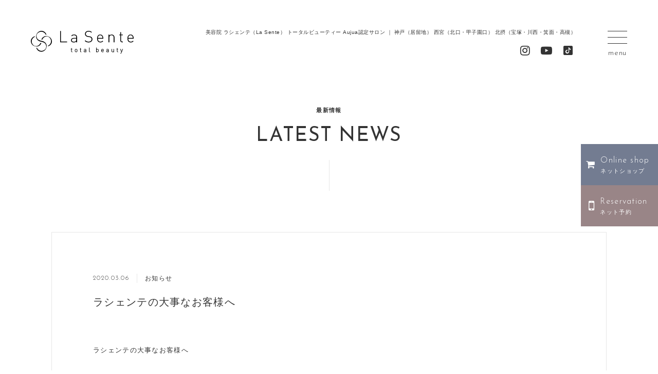

--- FILE ---
content_type: text/html; charset=UTF-8
request_url: https://la-sente.com/news/%E3%83%A9%E3%82%B7%E3%82%A7%E3%83%B3%E3%83%86%E3%81%AE%E5%A4%A7%E4%BA%8B%E3%81%AA%E3%81%8A%E5%AE%A2%E6%A7%98%E3%81%B8-2
body_size: 11148
content:
<!DOCTYPE html>
<!--[if IE 7]>
<html class="ie ie7" lang="ja">
<![endif]-->
<!--[if IE 8]>
<html class="ie ie8" lang="ja">
<![endif]-->
<!--[if !(IE 7) & !(IE 8)]><!-->
<html lang="ja">
<!--<![endif]-->
<head>
<meta charset="UTF-8" />
<meta name="viewport" content="width=device-width">
<meta name="format-detection" content="telephone=no">
<!-- 意図しない電話番号リンクを禁止 -->
<link rel="stylesheet" href="https://la-sente.com/wp-content/themes/la-sente/css/vendor/ress.min.css">
<link rel="stylesheet" href="https://la-sente.com/wp-content/themes/la-sente/css/vendor/slick.css">
<link rel="stylesheet" href="https://la-sente.com/wp-content/themes/la-sente/css/vendor/slick-theme.css">
<link rel="preconnect" href="https://fonts.gstatic.com">
<link href="https://fonts.googleapis.com/css2?family=Josefin+Sans:wght@300;400&display=swap" rel="stylesheet">
<link rel="stylesheet" href="https://la-sente.com/wp-content/themes/la-sente/css/iconfont.css">
<link rel="stylesheet" href="https://stackpath.bootstrapcdn.com/font-awesome/4.7.0/css/font-awesome.min.css">
<link rel="stylesheet" href="https://la-sente.com/wp-content/themes/la-sente/css/main.css?20251201113453">
<link rel="shortcut icon" href="https://la-sente.com/wp-content/themes/la-sente/img/favicon/favicon-32x32.png">
<link rel="apple-touch-icon" sizes="180x180" href="https://la-sente.com/wp-content/themes/la-sente/img/favicon/apple-touch-icon.png">
<link rel="icon" type="image/png" sizes="32x32" href="https://la-sente.com/wp-content/themes/la-sente/img/favicon/favicon-32x32.png">
<link rel="icon" type="image/png" sizes="16x16" href="https://la-sente.com/wp-content/themes/la-sente/img/favicon/favicon-16x16.png">
<link rel="manifest" href="https://la-sente.com/wp-content/themes/la-sente/img/favicon/site.webmanifest">
<link rel="mask-icon" href="https://la-sente.com/wp-content/themes/la-sente/img/favicon/safari-pinned-tab.svg" color="#5bbad5">
<meta name="msapplication-TileColor" content="#07084d">
<meta name="theme-color" content="#ffffff">
<noscript><style>*{visibility:visible}</style></noscript>

<!-- Global site tag (gtag.js) - Google Analytics -->
<script async src="https://www.googletagmanager.com/gtag/js?id=G-SWCPSNRMZS"></script>
<script>
  window.dataLayer = window.dataLayer || [];
  function gtag(){dataLayer.push(arguments);}
  gtag('js', new Date());

  gtag('config', 'G-SWCPSNRMZS');
</script>
<meta name='robots' content='index, follow, max-image-preview:large, max-snippet:-1, max-video-preview:-1' />
	<style>img:is([sizes="auto" i], [sizes^="auto," i]) { contain-intrinsic-size: 3000px 1500px }</style>
	
	<!-- This site is optimized with the Yoast SEO plugin v26.4 - https://yoast.com/wordpress/plugins/seo/ -->
	<title>ラシェンテの大事なお客様へ - 美容院 ラシェンテ（La Sente）最新情報</title>
	<meta name="description" content="ラシェンテの大事なお客様へ &nbsp; &nbsp; 毎日、コロナウイルスのニュースばかりが取り上げられる中、 &nbsp;" />
	<link rel="canonical" href="https://la-sente.com/news/ラシェンテの大事なお客様へ-2" />
	<meta property="og:locale" content="ja_JP" />
	<meta property="og:type" content="article" />
	<meta property="og:title" content="ラシェンテの大事なお客様へ - 美容院 ラシェンテ（La Sente）最新情報" />
	<meta property="og:description" content="ラシェンテの大事なお客様へ &nbsp; &nbsp; 毎日、コロナウイルスのニュースばかりが取り上げられる中、 &nbsp;" />
	<meta property="og:url" content="https://la-sente.com/news/ラシェンテの大事なお客様へ-2" />
	<meta property="og:site_name" content="美容院 ラシェンテ（La Sente） トータルビューティー Aujua認定サロン ｜ 神戸（居留地） 西宮（北口・甲子園口） 北摂（宝塚・川西・箕面・高槻）" />
	<meta property="article:published_time" content="2020-03-06T00:11:31+00:00" />
	<meta property="article:modified_time" content="2021-10-08T00:12:23+00:00" />
	<meta property="og:image" content="https://la-sente.com/wp-content/uploads/2021/10/c387dd40ecf276305b0d8c6a722773fb.jpg" />
	<meta property="og:image:width" content="1240" />
	<meta property="og:image:height" content="1753" />
	<meta property="og:image:type" content="image/jpeg" />
	<meta name="author" content="la-sente_admin" />
	<meta name="twitter:card" content="summary_large_image" />
	<meta name="twitter:label1" content="執筆者" />
	<meta name="twitter:data1" content="la-sente_admin" />
	<script type="application/ld+json" class="yoast-schema-graph">{"@context":"https://schema.org","@graph":[{"@type":"Article","@id":"https://la-sente.com/news/%e3%83%a9%e3%82%b7%e3%82%a7%e3%83%b3%e3%83%86%e3%81%ae%e5%a4%a7%e4%ba%8b%e3%81%aa%e3%81%8a%e5%ae%a2%e6%a7%98%e3%81%b8-2#article","isPartOf":{"@id":"https://la-sente.com/news/%e3%83%a9%e3%82%b7%e3%82%a7%e3%83%b3%e3%83%86%e3%81%ae%e5%a4%a7%e4%ba%8b%e3%81%aa%e3%81%8a%e5%ae%a2%e6%a7%98%e3%81%b8-2"},"author":{"name":"la-sente_admin","@id":"https://la-sente.com/#/schema/person/4da3125ba68ab147c20e04655e4aa0d2"},"headline":"ラシェンテの大事なお客様へ","datePublished":"2020-03-06T00:11:31+00:00","dateModified":"2021-10-08T00:12:23+00:00","mainEntityOfPage":{"@id":"https://la-sente.com/news/%e3%83%a9%e3%82%b7%e3%82%a7%e3%83%b3%e3%83%86%e3%81%ae%e5%a4%a7%e4%ba%8b%e3%81%aa%e3%81%8a%e5%ae%a2%e6%a7%98%e3%81%b8-2"},"wordCount":15,"publisher":{"@id":"https://la-sente.com/#organization"},"image":{"@id":"https://la-sente.com/news/%e3%83%a9%e3%82%b7%e3%82%a7%e3%83%b3%e3%83%86%e3%81%ae%e5%a4%a7%e4%ba%8b%e3%81%aa%e3%81%8a%e5%ae%a2%e6%a7%98%e3%81%b8-2#primaryimage"},"thumbnailUrl":"https://la-sente.com/wp-content/uploads/2021/10/c387dd40ecf276305b0d8c6a722773fb.jpg","articleSection":["お知らせ"],"inLanguage":"ja"},{"@type":"WebPage","@id":"https://la-sente.com/news/%e3%83%a9%e3%82%b7%e3%82%a7%e3%83%b3%e3%83%86%e3%81%ae%e5%a4%a7%e4%ba%8b%e3%81%aa%e3%81%8a%e5%ae%a2%e6%a7%98%e3%81%b8-2","url":"https://la-sente.com/news/%e3%83%a9%e3%82%b7%e3%82%a7%e3%83%b3%e3%83%86%e3%81%ae%e5%a4%a7%e4%ba%8b%e3%81%aa%e3%81%8a%e5%ae%a2%e6%a7%98%e3%81%b8-2","name":"ラシェンテの大事なお客様へ - 美容院 ラシェンテ（La Sente）最新情報","isPartOf":{"@id":"https://la-sente.com/#website"},"primaryImageOfPage":{"@id":"https://la-sente.com/news/%e3%83%a9%e3%82%b7%e3%82%a7%e3%83%b3%e3%83%86%e3%81%ae%e5%a4%a7%e4%ba%8b%e3%81%aa%e3%81%8a%e5%ae%a2%e6%a7%98%e3%81%b8-2#primaryimage"},"image":{"@id":"https://la-sente.com/news/%e3%83%a9%e3%82%b7%e3%82%a7%e3%83%b3%e3%83%86%e3%81%ae%e5%a4%a7%e4%ba%8b%e3%81%aa%e3%81%8a%e5%ae%a2%e6%a7%98%e3%81%b8-2#primaryimage"},"thumbnailUrl":"https://la-sente.com/wp-content/uploads/2021/10/c387dd40ecf276305b0d8c6a722773fb.jpg","datePublished":"2020-03-06T00:11:31+00:00","dateModified":"2021-10-08T00:12:23+00:00","description":"ラシェンテの大事なお客様へ &nbsp; &nbsp; 毎日、コロナウイルスのニュースばかりが取り上げられる中、 &nbsp;","breadcrumb":{"@id":"https://la-sente.com/news/%e3%83%a9%e3%82%b7%e3%82%a7%e3%83%b3%e3%83%86%e3%81%ae%e5%a4%a7%e4%ba%8b%e3%81%aa%e3%81%8a%e5%ae%a2%e6%a7%98%e3%81%b8-2#breadcrumb"},"inLanguage":"ja","potentialAction":[{"@type":"ReadAction","target":["https://la-sente.com/news/%e3%83%a9%e3%82%b7%e3%82%a7%e3%83%b3%e3%83%86%e3%81%ae%e5%a4%a7%e4%ba%8b%e3%81%aa%e3%81%8a%e5%ae%a2%e6%a7%98%e3%81%b8-2"]}]},{"@type":"ImageObject","inLanguage":"ja","@id":"https://la-sente.com/news/%e3%83%a9%e3%82%b7%e3%82%a7%e3%83%b3%e3%83%86%e3%81%ae%e5%a4%a7%e4%ba%8b%e3%81%aa%e3%81%8a%e5%ae%a2%e6%a7%98%e3%81%b8-2#primaryimage","url":"https://la-sente.com/wp-content/uploads/2021/10/c387dd40ecf276305b0d8c6a722773fb.jpg","contentUrl":"https://la-sente.com/wp-content/uploads/2021/10/c387dd40ecf276305b0d8c6a722773fb.jpg","width":1240,"height":1753},{"@type":"BreadcrumbList","@id":"https://la-sente.com/news/%e3%83%a9%e3%82%b7%e3%82%a7%e3%83%b3%e3%83%86%e3%81%ae%e5%a4%a7%e4%ba%8b%e3%81%aa%e3%81%8a%e5%ae%a2%e6%a7%98%e3%81%b8-2#breadcrumb","itemListElement":[{"@type":"ListItem","position":1,"name":"ホーム","item":"https://la-sente.com/"},{"@type":"ListItem","position":2,"name":"最新情報","item":"https://la-sente.com/news"},{"@type":"ListItem","position":3,"name":"ラシェンテの大事なお客様へ"}]},{"@type":"WebSite","@id":"https://la-sente.com/#website","url":"https://la-sente.com/","name":"美容院 ラシェンテ（La Sente） トータルビューティー Aujua認定サロン ｜ 神戸（居留地） 西宮（北口・甲子園口） 北摂（宝塚・川西・箕面・高槻）","description":"美容院 ラシェンテは、神戸、西宮、北摂エリアで7店舗を展開しているトータルビューティーサロンです。","publisher":{"@id":"https://la-sente.com/#organization"},"potentialAction":[{"@type":"SearchAction","target":{"@type":"EntryPoint","urlTemplate":"https://la-sente.com/?s={search_term_string}"},"query-input":{"@type":"PropertyValueSpecification","valueRequired":true,"valueName":"search_term_string"}}],"inLanguage":"ja"},{"@type":"Organization","@id":"https://la-sente.com/#organization","name":"株式会社 クラフト・ワークス","url":"https://la-sente.com/","logo":{"@type":"ImageObject","inLanguage":"ja","@id":"https://la-sente.com/#/schema/logo/image/","url":"https://la-sente.com/wp-content/uploads/2021/11/197c5adfbb6279fd873329a25ec2e9d9.png","contentUrl":"https://la-sente.com/wp-content/uploads/2021/11/197c5adfbb6279fd873329a25ec2e9d9.png","width":330,"height":36,"caption":"株式会社 クラフト・ワークス"},"image":{"@id":"https://la-sente.com/#/schema/logo/image/"},"sameAs":["https://www.instagram.com/lasenteofficial/","https://www.youtube.com/channel/UCfWg6PpP-J6Q764znQDhaJg"]},{"@type":"Person","@id":"https://la-sente.com/#/schema/person/4da3125ba68ab147c20e04655e4aa0d2","name":"la-sente_admin","image":{"@type":"ImageObject","inLanguage":"ja","@id":"https://la-sente.com/#/schema/person/image/","url":"https://secure.gravatar.com/avatar/86e0f068ce94913e97aa2ab29810deb2889dd688599e3a846a8409ce983a1473?s=96&d=mm&r=g","contentUrl":"https://secure.gravatar.com/avatar/86e0f068ce94913e97aa2ab29810deb2889dd688599e3a846a8409ce983a1473?s=96&d=mm&r=g","caption":"la-sente_admin"}}]}</script>
	<!-- / Yoast SEO plugin. -->


<link rel='dns-prefetch' href='//code.jquery.com' />
<script type="text/javascript">
/* <![CDATA[ */
window._wpemojiSettings = {"baseUrl":"https:\/\/s.w.org\/images\/core\/emoji\/16.0.1\/72x72\/","ext":".png","svgUrl":"https:\/\/s.w.org\/images\/core\/emoji\/16.0.1\/svg\/","svgExt":".svg","source":{"concatemoji":"https:\/\/la-sente.com\/wp-includes\/js\/wp-emoji-release.min.js?ver=6.8.3"}};
/*! This file is auto-generated */
!function(s,n){var o,i,e;function c(e){try{var t={supportTests:e,timestamp:(new Date).valueOf()};sessionStorage.setItem(o,JSON.stringify(t))}catch(e){}}function p(e,t,n){e.clearRect(0,0,e.canvas.width,e.canvas.height),e.fillText(t,0,0);var t=new Uint32Array(e.getImageData(0,0,e.canvas.width,e.canvas.height).data),a=(e.clearRect(0,0,e.canvas.width,e.canvas.height),e.fillText(n,0,0),new Uint32Array(e.getImageData(0,0,e.canvas.width,e.canvas.height).data));return t.every(function(e,t){return e===a[t]})}function u(e,t){e.clearRect(0,0,e.canvas.width,e.canvas.height),e.fillText(t,0,0);for(var n=e.getImageData(16,16,1,1),a=0;a<n.data.length;a++)if(0!==n.data[a])return!1;return!0}function f(e,t,n,a){switch(t){case"flag":return n(e,"\ud83c\udff3\ufe0f\u200d\u26a7\ufe0f","\ud83c\udff3\ufe0f\u200b\u26a7\ufe0f")?!1:!n(e,"\ud83c\udde8\ud83c\uddf6","\ud83c\udde8\u200b\ud83c\uddf6")&&!n(e,"\ud83c\udff4\udb40\udc67\udb40\udc62\udb40\udc65\udb40\udc6e\udb40\udc67\udb40\udc7f","\ud83c\udff4\u200b\udb40\udc67\u200b\udb40\udc62\u200b\udb40\udc65\u200b\udb40\udc6e\u200b\udb40\udc67\u200b\udb40\udc7f");case"emoji":return!a(e,"\ud83e\udedf")}return!1}function g(e,t,n,a){var r="undefined"!=typeof WorkerGlobalScope&&self instanceof WorkerGlobalScope?new OffscreenCanvas(300,150):s.createElement("canvas"),o=r.getContext("2d",{willReadFrequently:!0}),i=(o.textBaseline="top",o.font="600 32px Arial",{});return e.forEach(function(e){i[e]=t(o,e,n,a)}),i}function t(e){var t=s.createElement("script");t.src=e,t.defer=!0,s.head.appendChild(t)}"undefined"!=typeof Promise&&(o="wpEmojiSettingsSupports",i=["flag","emoji"],n.supports={everything:!0,everythingExceptFlag:!0},e=new Promise(function(e){s.addEventListener("DOMContentLoaded",e,{once:!0})}),new Promise(function(t){var n=function(){try{var e=JSON.parse(sessionStorage.getItem(o));if("object"==typeof e&&"number"==typeof e.timestamp&&(new Date).valueOf()<e.timestamp+604800&&"object"==typeof e.supportTests)return e.supportTests}catch(e){}return null}();if(!n){if("undefined"!=typeof Worker&&"undefined"!=typeof OffscreenCanvas&&"undefined"!=typeof URL&&URL.createObjectURL&&"undefined"!=typeof Blob)try{var e="postMessage("+g.toString()+"("+[JSON.stringify(i),f.toString(),p.toString(),u.toString()].join(",")+"));",a=new Blob([e],{type:"text/javascript"}),r=new Worker(URL.createObjectURL(a),{name:"wpTestEmojiSupports"});return void(r.onmessage=function(e){c(n=e.data),r.terminate(),t(n)})}catch(e){}c(n=g(i,f,p,u))}t(n)}).then(function(e){for(var t in e)n.supports[t]=e[t],n.supports.everything=n.supports.everything&&n.supports[t],"flag"!==t&&(n.supports.everythingExceptFlag=n.supports.everythingExceptFlag&&n.supports[t]);n.supports.everythingExceptFlag=n.supports.everythingExceptFlag&&!n.supports.flag,n.DOMReady=!1,n.readyCallback=function(){n.DOMReady=!0}}).then(function(){return e}).then(function(){var e;n.supports.everything||(n.readyCallback(),(e=n.source||{}).concatemoji?t(e.concatemoji):e.wpemoji&&e.twemoji&&(t(e.twemoji),t(e.wpemoji)))}))}((window,document),window._wpemojiSettings);
/* ]]> */
</script>
<style id='wp-emoji-styles-inline-css' type='text/css'>

	img.wp-smiley, img.emoji {
		display: inline !important;
		border: none !important;
		box-shadow: none !important;
		height: 1em !important;
		width: 1em !important;
		margin: 0 0.07em !important;
		vertical-align: -0.1em !important;
		background: none !important;
		padding: 0 !important;
	}
</style>
<style id='classic-theme-styles-inline-css' type='text/css'>
/*! This file is auto-generated */
.wp-block-button__link{color:#fff;background-color:#32373c;border-radius:9999px;box-shadow:none;text-decoration:none;padding:calc(.667em + 2px) calc(1.333em + 2px);font-size:1.125em}.wp-block-file__button{background:#32373c;color:#fff;text-decoration:none}
</style>
<style id='global-styles-inline-css' type='text/css'>
:root{--wp--preset--aspect-ratio--square: 1;--wp--preset--aspect-ratio--4-3: 4/3;--wp--preset--aspect-ratio--3-4: 3/4;--wp--preset--aspect-ratio--3-2: 3/2;--wp--preset--aspect-ratio--2-3: 2/3;--wp--preset--aspect-ratio--16-9: 16/9;--wp--preset--aspect-ratio--9-16: 9/16;--wp--preset--color--black: #000000;--wp--preset--color--cyan-bluish-gray: #abb8c3;--wp--preset--color--white: #ffffff;--wp--preset--color--pale-pink: #f78da7;--wp--preset--color--vivid-red: #cf2e2e;--wp--preset--color--luminous-vivid-orange: #ff6900;--wp--preset--color--luminous-vivid-amber: #fcb900;--wp--preset--color--light-green-cyan: #7bdcb5;--wp--preset--color--vivid-green-cyan: #00d084;--wp--preset--color--pale-cyan-blue: #8ed1fc;--wp--preset--color--vivid-cyan-blue: #0693e3;--wp--preset--color--vivid-purple: #9b51e0;--wp--preset--gradient--vivid-cyan-blue-to-vivid-purple: linear-gradient(135deg,rgba(6,147,227,1) 0%,rgb(155,81,224) 100%);--wp--preset--gradient--light-green-cyan-to-vivid-green-cyan: linear-gradient(135deg,rgb(122,220,180) 0%,rgb(0,208,130) 100%);--wp--preset--gradient--luminous-vivid-amber-to-luminous-vivid-orange: linear-gradient(135deg,rgba(252,185,0,1) 0%,rgba(255,105,0,1) 100%);--wp--preset--gradient--luminous-vivid-orange-to-vivid-red: linear-gradient(135deg,rgba(255,105,0,1) 0%,rgb(207,46,46) 100%);--wp--preset--gradient--very-light-gray-to-cyan-bluish-gray: linear-gradient(135deg,rgb(238,238,238) 0%,rgb(169,184,195) 100%);--wp--preset--gradient--cool-to-warm-spectrum: linear-gradient(135deg,rgb(74,234,220) 0%,rgb(151,120,209) 20%,rgb(207,42,186) 40%,rgb(238,44,130) 60%,rgb(251,105,98) 80%,rgb(254,248,76) 100%);--wp--preset--gradient--blush-light-purple: linear-gradient(135deg,rgb(255,206,236) 0%,rgb(152,150,240) 100%);--wp--preset--gradient--blush-bordeaux: linear-gradient(135deg,rgb(254,205,165) 0%,rgb(254,45,45) 50%,rgb(107,0,62) 100%);--wp--preset--gradient--luminous-dusk: linear-gradient(135deg,rgb(255,203,112) 0%,rgb(199,81,192) 50%,rgb(65,88,208) 100%);--wp--preset--gradient--pale-ocean: linear-gradient(135deg,rgb(255,245,203) 0%,rgb(182,227,212) 50%,rgb(51,167,181) 100%);--wp--preset--gradient--electric-grass: linear-gradient(135deg,rgb(202,248,128) 0%,rgb(113,206,126) 100%);--wp--preset--gradient--midnight: linear-gradient(135deg,rgb(2,3,129) 0%,rgb(40,116,252) 100%);--wp--preset--font-size--small: 13px;--wp--preset--font-size--medium: 20px;--wp--preset--font-size--large: 36px;--wp--preset--font-size--x-large: 42px;--wp--preset--spacing--20: 0.44rem;--wp--preset--spacing--30: 0.67rem;--wp--preset--spacing--40: 1rem;--wp--preset--spacing--50: 1.5rem;--wp--preset--spacing--60: 2.25rem;--wp--preset--spacing--70: 3.38rem;--wp--preset--spacing--80: 5.06rem;--wp--preset--shadow--natural: 6px 6px 9px rgba(0, 0, 0, 0.2);--wp--preset--shadow--deep: 12px 12px 50px rgba(0, 0, 0, 0.4);--wp--preset--shadow--sharp: 6px 6px 0px rgba(0, 0, 0, 0.2);--wp--preset--shadow--outlined: 6px 6px 0px -3px rgba(255, 255, 255, 1), 6px 6px rgba(0, 0, 0, 1);--wp--preset--shadow--crisp: 6px 6px 0px rgba(0, 0, 0, 1);}:where(.is-layout-flex){gap: 0.5em;}:where(.is-layout-grid){gap: 0.5em;}body .is-layout-flex{display: flex;}.is-layout-flex{flex-wrap: wrap;align-items: center;}.is-layout-flex > :is(*, div){margin: 0;}body .is-layout-grid{display: grid;}.is-layout-grid > :is(*, div){margin: 0;}:where(.wp-block-columns.is-layout-flex){gap: 2em;}:where(.wp-block-columns.is-layout-grid){gap: 2em;}:where(.wp-block-post-template.is-layout-flex){gap: 1.25em;}:where(.wp-block-post-template.is-layout-grid){gap: 1.25em;}.has-black-color{color: var(--wp--preset--color--black) !important;}.has-cyan-bluish-gray-color{color: var(--wp--preset--color--cyan-bluish-gray) !important;}.has-white-color{color: var(--wp--preset--color--white) !important;}.has-pale-pink-color{color: var(--wp--preset--color--pale-pink) !important;}.has-vivid-red-color{color: var(--wp--preset--color--vivid-red) !important;}.has-luminous-vivid-orange-color{color: var(--wp--preset--color--luminous-vivid-orange) !important;}.has-luminous-vivid-amber-color{color: var(--wp--preset--color--luminous-vivid-amber) !important;}.has-light-green-cyan-color{color: var(--wp--preset--color--light-green-cyan) !important;}.has-vivid-green-cyan-color{color: var(--wp--preset--color--vivid-green-cyan) !important;}.has-pale-cyan-blue-color{color: var(--wp--preset--color--pale-cyan-blue) !important;}.has-vivid-cyan-blue-color{color: var(--wp--preset--color--vivid-cyan-blue) !important;}.has-vivid-purple-color{color: var(--wp--preset--color--vivid-purple) !important;}.has-black-background-color{background-color: var(--wp--preset--color--black) !important;}.has-cyan-bluish-gray-background-color{background-color: var(--wp--preset--color--cyan-bluish-gray) !important;}.has-white-background-color{background-color: var(--wp--preset--color--white) !important;}.has-pale-pink-background-color{background-color: var(--wp--preset--color--pale-pink) !important;}.has-vivid-red-background-color{background-color: var(--wp--preset--color--vivid-red) !important;}.has-luminous-vivid-orange-background-color{background-color: var(--wp--preset--color--luminous-vivid-orange) !important;}.has-luminous-vivid-amber-background-color{background-color: var(--wp--preset--color--luminous-vivid-amber) !important;}.has-light-green-cyan-background-color{background-color: var(--wp--preset--color--light-green-cyan) !important;}.has-vivid-green-cyan-background-color{background-color: var(--wp--preset--color--vivid-green-cyan) !important;}.has-pale-cyan-blue-background-color{background-color: var(--wp--preset--color--pale-cyan-blue) !important;}.has-vivid-cyan-blue-background-color{background-color: var(--wp--preset--color--vivid-cyan-blue) !important;}.has-vivid-purple-background-color{background-color: var(--wp--preset--color--vivid-purple) !important;}.has-black-border-color{border-color: var(--wp--preset--color--black) !important;}.has-cyan-bluish-gray-border-color{border-color: var(--wp--preset--color--cyan-bluish-gray) !important;}.has-white-border-color{border-color: var(--wp--preset--color--white) !important;}.has-pale-pink-border-color{border-color: var(--wp--preset--color--pale-pink) !important;}.has-vivid-red-border-color{border-color: var(--wp--preset--color--vivid-red) !important;}.has-luminous-vivid-orange-border-color{border-color: var(--wp--preset--color--luminous-vivid-orange) !important;}.has-luminous-vivid-amber-border-color{border-color: var(--wp--preset--color--luminous-vivid-amber) !important;}.has-light-green-cyan-border-color{border-color: var(--wp--preset--color--light-green-cyan) !important;}.has-vivid-green-cyan-border-color{border-color: var(--wp--preset--color--vivid-green-cyan) !important;}.has-pale-cyan-blue-border-color{border-color: var(--wp--preset--color--pale-cyan-blue) !important;}.has-vivid-cyan-blue-border-color{border-color: var(--wp--preset--color--vivid-cyan-blue) !important;}.has-vivid-purple-border-color{border-color: var(--wp--preset--color--vivid-purple) !important;}.has-vivid-cyan-blue-to-vivid-purple-gradient-background{background: var(--wp--preset--gradient--vivid-cyan-blue-to-vivid-purple) !important;}.has-light-green-cyan-to-vivid-green-cyan-gradient-background{background: var(--wp--preset--gradient--light-green-cyan-to-vivid-green-cyan) !important;}.has-luminous-vivid-amber-to-luminous-vivid-orange-gradient-background{background: var(--wp--preset--gradient--luminous-vivid-amber-to-luminous-vivid-orange) !important;}.has-luminous-vivid-orange-to-vivid-red-gradient-background{background: var(--wp--preset--gradient--luminous-vivid-orange-to-vivid-red) !important;}.has-very-light-gray-to-cyan-bluish-gray-gradient-background{background: var(--wp--preset--gradient--very-light-gray-to-cyan-bluish-gray) !important;}.has-cool-to-warm-spectrum-gradient-background{background: var(--wp--preset--gradient--cool-to-warm-spectrum) !important;}.has-blush-light-purple-gradient-background{background: var(--wp--preset--gradient--blush-light-purple) !important;}.has-blush-bordeaux-gradient-background{background: var(--wp--preset--gradient--blush-bordeaux) !important;}.has-luminous-dusk-gradient-background{background: var(--wp--preset--gradient--luminous-dusk) !important;}.has-pale-ocean-gradient-background{background: var(--wp--preset--gradient--pale-ocean) !important;}.has-electric-grass-gradient-background{background: var(--wp--preset--gradient--electric-grass) !important;}.has-midnight-gradient-background{background: var(--wp--preset--gradient--midnight) !important;}.has-small-font-size{font-size: var(--wp--preset--font-size--small) !important;}.has-medium-font-size{font-size: var(--wp--preset--font-size--medium) !important;}.has-large-font-size{font-size: var(--wp--preset--font-size--large) !important;}.has-x-large-font-size{font-size: var(--wp--preset--font-size--x-large) !important;}
:where(.wp-block-post-template.is-layout-flex){gap: 1.25em;}:where(.wp-block-post-template.is-layout-grid){gap: 1.25em;}
:where(.wp-block-columns.is-layout-flex){gap: 2em;}:where(.wp-block-columns.is-layout-grid){gap: 2em;}
:root :where(.wp-block-pullquote){font-size: 1.5em;line-height: 1.6;}
</style>
<script type="text/javascript" src="https://code.jquery.com/jquery-2.2.4.min.js?ver=6.8.3" id="jquery-js"></script>
<meta name="generator" content="Elementor 3.33.2; features: additional_custom_breakpoints; settings: css_print_method-internal, google_font-enabled, font_display-auto">
			<style>
				.e-con.e-parent:nth-of-type(n+4):not(.e-lazyloaded):not(.e-no-lazyload),
				.e-con.e-parent:nth-of-type(n+4):not(.e-lazyloaded):not(.e-no-lazyload) * {
					background-image: none !important;
				}
				@media screen and (max-height: 1024px) {
					.e-con.e-parent:nth-of-type(n+3):not(.e-lazyloaded):not(.e-no-lazyload),
					.e-con.e-parent:nth-of-type(n+3):not(.e-lazyloaded):not(.e-no-lazyload) * {
						background-image: none !important;
					}
				}
				@media screen and (max-height: 640px) {
					.e-con.e-parent:nth-of-type(n+2):not(.e-lazyloaded):not(.e-no-lazyload),
					.e-con.e-parent:nth-of-type(n+2):not(.e-lazyloaded):not(.e-no-lazyload) * {
						background-image: none !important;
					}
				}
			</style>
			</head>
<body>
<header class="fixed_hd fixed row jc_fe ai_c">
	<div class="logo fade_content fadetoright">
		<a href="https://la-sente.com/">La Sente</a>
	</div>
	<h1 class="site_ttl fade_content fadetobottom">美容院 ラシェンテ（La Sente） トータルビューティー Aujua認定サロン ｜ 神戸（居留地） 西宮（北口・甲子園口） 北摂（宝塚・川西・箕面・高槻）</h1>
	<div class="sns_link fade_content fadetobottom">
		<ul class="row">
			<li><a href="https://www.instagram.com/lasenteofficial/" target="_blank"><i class="fa fa-instagram"></i></a></li>
			<li><a href="https://www.youtube.com/channel/UCfWg6PpP-J6Q764znQDhaJg" target="_blank"><i class="fa fa-youtube-play"></i></a></li>
			<li><a href="https://www.tiktok.com/@lasente_official" target="_blank"><i class="icon-tiktok"></i></a></li>
		</ul>
	</div>
	<nav class="row jc_c ai_c">
		<div class="row jc_c">
			<div class="col">
				<div class="en">HOME</div>
				<ul>
					<li><a href="https://la-sente.com/collection">シーズントレンド</a></li>
					<li><a href="https://la-sente.com/annual-theme">テーマ</a></li>
					<li><a href="https://la-sente.com/haircatalog">ヘアカタログ</a></li>
					<li><a href="https://la-sente.com/staff">スタッフ紹介</a></li>
					<li><a href="https://la-sente.com/sustainability">サステナビリティ</a></li>
					<!-- <li><a href="https://la-sente.com/service">サービス</a></li> -->
					<li><a href="https://la-sente.com/products">取扱い商品</a></li>
				</ul>
			</div>
			<div class="col">
				<div class="en"><a href="https://la-sente.com/salon">SALON LIST</a></div>
				<div class="row">
					<ul class="col mr35 mr00_sp">
						<li><a href="https://la-sente.com/kobe">ラシェンテ 神戸居留地</a></li>
						<li><a href="https://la-sente.com/minoh">ラシェンテ みのおキューズモール</a></li>
						<li><a href="https://la-sente.com/takarazuka">ラシェンテ 宝塚</a></li>
						<li><a href="https://la-sente.com/kawanishi">ラシェンテ 川西</a></li>
						<li><a href="https://la-sente.com/takatsuki">ラシェンテ 高槻</a></li>
					</ul>
					<ul class="col">
						<li><a href="https://la-sente.com/nishinomiya">リセ 西宮</a></li>
						<li><a href="https://la-sente.com/koushien">リセテラス 甲子園</a></li>
					</ul>
				</div>
			</div>
			<div class="col">
				<div class="en">OTHER</div>
				<ul>
					<li><a href="https://la-sente.com/news">最新情報</a></li>
					<li><a href="https://la-sente.com/press">プレス情報</a></li>
					<li><a href="https://la-sente.com/company">会社概要</a></li>
					<li><a href="https://la-sente.com/vision">ビジョン</a></li>
					<li><a href="https://la-sente.com/recruit">採用情報</a></li>
					<li><a href="https://la-sente.com/reservation">ネット予約</a></li>
				</ul>
			</div>
		</div>
	</nav>
	<div class="hamburger fade_content fadetoleft">
		<span class="hamburger_line hamburger_line_1"></span>
		<span class="hamburger_line hamburger_line_2"></span>
		<span class="hamburger_line hamburger_line_3"></span>
		<p class="en">menu</p>
	</div>
</header>
<div class="onlineshop_reservation fade_content fadetoleft">
	<a class="onlineshop row ai_c" href="https://apps.apple.com/jp/app/la-sente-%E3%83%A9%E3%82%B7%E3%82%A7%E3%83%B3%E3%83%86/id1527525044" target="_blank">
		<i class="fa fa-shopping-cart"></i>
		<div>
			<div class="en">Online shop</div>
			<div class="jp">ネットショップ</div>
		</div>
	</a>
	<a class="reservation row ai_c" href="https://la-sente.com/reservation">
		<i class="fa fa-mobile"></i>
		<div>
			<div class="en">Reservation</div>
			<div class="jp">ネット予約</div>
		</div>
	</a>
</div><div class="cmn_section">
	<div class="page_ttl ac fade_content fadeinscale">
		<div class="jp">最新情報</div>
		<h2 class="en">LATEST NEWS</h2>
	</div>
	<div class="inner narrower">
				<article class="cmn_bd_box fade_content fadetotop">
			<div class="row time_cat mt20">
				<time>2020.03.06</time>
				<div class="cat">
					お知らせ				</div>
			</div>
			<h3 class="ttl_m mt20 mb60">ラシェンテの大事なお客様へ</h3>
			<div class="post_content">
				<p>ラシェンテの大事なお客様へ</p>
<p>&nbsp;</p>
<p>&nbsp;</p>
<p>毎日、コロナウイルスのニュースばかりが取り上げられる中、</p>
<p>&nbsp;</p>
<p>皆様におかれましては、いかがお過ごしでしょうか。</p>
<p>&nbsp;</p>
<p>&nbsp;</p>
<p>罹患された方々の回復と、一刻も早く全世界から終息することを心から願い、</p>
<p>&nbsp;</p>
<p>この制限された生活の中、私たちにできる限りのことを</p>
<p>&nbsp;</p>
<p>続けて参りたいと強く感じている今日この頃です。</p>
<p>&nbsp;</p>
<p>&nbsp;</p>
<p>さて、少しでも皆様に明るい話題を、と思い</p>
<p>&nbsp;</p>
<p>ラシェンテより「 桜だより」をお届けいたします。</p>
<p>&nbsp;</p>
<p>&nbsp;</p>
<p>皆様もくれぐれもご自愛ください。</p>
<p>&nbsp;</p>
<p>&nbsp;</p>
<p>&nbsp;</p>
<p><img fetchpriority="high" decoding="async" src="https://la-sente.com/wp-content/uploads/files/20200306_AC_%E5%8F%B7%E5%A4%96_%E6%A1%9C%E3%81%A0%E3%82%88%E3%82%8A%20%281%29.jpg" alt="" width="424" height="600" /></p>
			</div>
		</article>
						<div class="row jc_c mt80 mb60 mb60_sp fade_content fadetotop"><a class="btn_link purple en" href="https://la-sente.com/news">BACK TO LIST</a></div>
				<nav class="news_navi fade_content fadetotop">
			<ul>
					<li class="cat-item cat-item-31"><a href="https://la-sente.com/news/category/green-action">グリーンアクション</a> (9)
</li>
	<li class="cat-item cat-item-30"><a href="https://la-sente.com/news/category/%e6%b5%b7%e5%a4%96%e7%a0%94%e4%bf%ae">海外研修</a> (12)
</li>
	<li class="cat-item cat-item-1"><a href="https://la-sente.com/news/category/notice">お知らせ</a> (155)
</li>
	<li class="cat-item cat-item-3"><a href="https://la-sente.com/news/category/activity">外部講師活動</a> (46)
</li>
	<li class="cat-item cat-item-4"><a href="https://la-sente.com/news/category/seminar">セミナー</a> (20)
</li>
	<li class="cat-item cat-item-11"><a href="https://la-sente.com/news/category/contest">コンテスト</a> (28)
</li>
	<li class="cat-item cat-item-10"><a href="https://la-sente.com/news/category/academy">アカデミー</a> (7)
</li>
	<li class="cat-item cat-item-2"><a href="https://la-sente.com/news/category/awards">入賞実績</a> (85)
</li>
	<li class="cat-item cat-item-14"><a href="https://la-sente.com/news/category/event">イベント</a> (37)
</li>
	<li class="cat-item cat-item-12"><a href="https://la-sente.com/news/category/shooting">撮影</a> (22)
</li>
	<li class="cat-item cat-item-13"><a href="https://la-sente.com/news/category/media">メディア</a> (22)
</li>
	<li class="cat-item cat-item-15"><a href="https://la-sente.com/news/category/training">研修</a> (33)
</li>
	<li class="cat-item cat-item-16"><a href="https://la-sente.com/news/category/in-house-event">社内イベント</a> (8)
</li>
			</ul>

			</nav>			</div>
</div>
<aside class="sns_link_box fade_content fadetotop">
	<ul class="inner row">
		<li class="col grid1of3 delay"><a href="https://www.instagram.com/lasenteofficial/" target="_blank"><img loading="lazy" src="https://la-sente.com/wp-content/themes/la-sente/img/cmn/bnr_instagram@2x.png" alt="Instagram" width="372" height="120"></a></li>
		<li class="col grid1of3 delay"><a href="https://www.youtube.com/channel/UCfWg6PpP-J6Q764znQDhaJg" target="_blank"><img loading="lazy" src="https://la-sente.com/wp-content/themes/la-sente/img/cmn/bnr_youtube@2x.png" alt="YouTube" width="372" height="120"></a></li>
		<li class="col grid1of3 delay"><a href="https://www.tiktok.com/@lasente_official" target="_blank"><img loading="lazy" src="https://la-sente.com/wp-content/themes/la-sente/img/cmn/bnr_tiktok@2x.png" alt="TikTok" width="372" height="120"></a></li>
	</ul>
</aside>
<section class="cmn_recruit cmn_section inner narrower">
	<div class="row jc_sb fade_content fadetotop">
		<div class="col">
			<h3 class="section_ttl ac_sp mb50"><div class="jp">採用情報</div><div class="en">RECRUIT</div></h3>
			<div class="pc"><a class="btn_link purple en" href="https://la-sente.com/recruit">RECRUIT SITE</a></div>
		</div>
		<div class="text col">
			<h4 class="ttl_m ac_sp delay">それぞれのプロフェッショナルが集い、<br class="sp">1つの美しさを完成させる。</h4>
			<p class="mt60 delay">
				100%の力をそれぞれの専門が発揮することを追求しているラシェンテ。<br>
				どの分野でも「どこに出ても恥ずかしくない一流の技術」を習得できます。<br>
				専門性を広げることも可能なので、職種の兼任で更なる高みを目指しているスタッフも多数在籍しています。
			</p>
			<div class="sp mt40_sp"><div class="row jc_c"><a class="btn_link purple en delay" href="https://la-sente.com/">RECRUIT SITE</a></div></div>
		</div>
	</div>
	<div class="image row mt100 fade_content fadetotop">
		<div class="col delay"><img loading="lazy" src="https://la-sente.com/wp-content/themes/la-sente/img/cmn/img_recruit_01.jpg?20251201113453" alt="ラシェンテ採用イメージ" width="360" height="270"></div>
		<div class="col delay"><img loading="lazy" src="https://la-sente.com/wp-content/themes/la-sente/img/cmn/img_recruit_02.jpg?20251201113453" alt="ラシェンテ採用イメージ" width="360" height="270"></div>
		<div class="col delay"><img loading="lazy" src="https://la-sente.com/wp-content/themes/la-sente/img/cmn/img_recruit_03.jpg?20251201113453" alt="ラシェンテ採用イメージ" width="360" height="270"></div>
	</div>
</section>
<footer class="cmn_ft fade_content fadetotop">
	<div class="inner row jc_sb">
		<div class="col">
			<div class="logo">
				<img src="https://la-sente.com/wp-content/themes/la-sente/img/cmn/logo_craft_works@2x.png" alt="CRAFT WORKS" width="165" height="18">
			</div>
			<address>
				株式会社 クラフト・ワークス<br>
				兵庫県芦屋市船戸町5番2号<br>
				TEL：0797-31-2300
			</address>
			<div class="copyright col">Copyright &copy; CRAFT WORKS , All Rights Reserved.</div>
		</div>
		<div class="right_box col">
			<nav class="row jc_sb">
				<div class="col">
					<div class="en">HOME</div>
					<ul>
						<li><a href="https://la-sente.com/collection">シーズントレンド</a></li>
						<li><a href="https://la-sente.com/annual-theme">テーマ</a></li>
						<li><a href="https://la-sente.com/haircatalog">ヘアカタログ</a></li>
						<li><a href="https://la-sente.com/staff">スタッフ紹介</a></li>
						<li><a href="https://la-sente.com/sustainability">サステナビリティ</a></li>
						<!-- <li><a href="https://la-sente.com/service">サービス</a></li> -->
						<li><a href="https://la-sente.com/products">取扱い商品</a></li>
					</ul>
				</div>
				<div class="col">
					<div class="en"><a href="https://la-sente.com/salon">SALON LIST</a></div>
					<div class="row">
						<ul class="col mr35 mr00_sp">
							<li><a href="https://la-sente.com/kobe">ラシェンテ 神戸居留地</a></li>
							<!-- <li><a href="https://la-sente.com/shinsaibashi">ラシェンテ 心斎橋</a></li> -->
							<!-- <li><a href="https://la-sente.com/sannomiya">ラシェンテ 神戸三宮</a></li> -->
							<li><a href="https://la-sente.com/minoh">ラシェンテ みのおキューズモール</a></li>
							<li><a href="https://la-sente.com/takarazuka">ラシェンテ 宝塚</a></li>
							<li><a href="https://la-sente.com/kawanishi">エイジア 川西</a></li>
						</ul>
						<ul class="col">
							<li><a href="https://la-sente.com/takatsuki">エイジア 高槻</a></li>
							<li><a href="https://la-sente.com/nishinomiya">リセ 西宮</a></li>
							<li><a href="https://la-sente.com/koushien">リセテラス 甲子園</a></li>
						</ul>
					</div>
				</div>
				<div class="col">
					<div class="en">OTHER</div>
					<ul>
						<li><a href="https://la-sente.com/news">最新情報</a></li>
						<li><a href="https://la-sente.com/press">プレス情報</a></li>
						<li><a href="https://la-sente.com/company">会社概要</a></li>
						<li><a href="https://la-sente.com/vision">ビジョン</a></li>
						<li><a href="https://la-sente.com/recruit">採用情報</a></li>
						<li><a href="https://la-sente.com/reservation">ネット予約</a></li>
					</ul>
				</div>
			</nav>
		</div>
	</div>
</footer>
<script src="https://la-sente.com/wp-content/themes/la-sente/js/vendor/jquery.waypoints.min.js"></script>
<script src="https://la-sente.com/wp-content/themes/la-sente/js/vendor/slick.min.js"></script>
<script>
	$('.top_slider').slick({
		infinite: true,
		autoplay: true,
		speed: 1000,
		autoplaySpeed: 4000,
		slidesToShow: 4,
		slidesToScroll: 1,
		responsive: [
			{
				breakpoint: 768,
				settings: {
					slidesToShow: 2,
				}
			}
		]
	});
</script>
<script>
	var $slide = $(".salon_slider")
		.slick({
			fade: true,
			dots: true,
			arrows: false,
			infinite: true,
			autoplay: true,
			speed: 1000,
			autoplaySpeed: 4000,
			pauseOnHover: false,
			pauseOnFocus: false,
			slidesToShow: 1,
			slidesToScroll: 1
		})
		// ズームフェードイン実装用
		.on({
			beforeChange: function(event, slick, currentSlide, nextSlide) {
				$(".slick-slide", this).eq(currentSlide).addClass("preve-slide");
				$(".slick-slide", this).eq(nextSlide).addClass("slide-animation");
			},
			afterChange: function() {
				$(".preve-slide", this).removeClass("preve-slide　slide-animation");
			}
		});
	$slide.find(".slick-slide").eq(0).addClass("slide-animation");
</script>
<script src="https://la-sente.com/wp-content/themes/la-sente/js/vendor/jquery.autopager-1.0.0.js"></script>
<script>
	//  最大ページ数取得
	var maxpage = 0;
	$('#loading').css('display', 'none');
	$.autopager({
		content: '.auto_pager_list .each',// 読み込むコンテンツ
		link: '#next a', // 次ページへのリンク
		autoLoad: false,// スクロールの自動読込み解除
		start: function(current, next){
			$('#loading').css('display', 'block');
			$('#next').css('display', 'none');
		},
		load: function(current, next){
			$('#loading').css('display', 'none');
			$('#next').css('display', 'block');
			if( current.page >= maxpage ){ //最後のページ
				$('#next').hide(); //次ページのリンクを隠す
			}
		}
	});
	$('#next a').click(function(){ // 次ページへのリンクボタン
		$.autopager('load'); // 次ページを読み込む
		return false;
	});
</script>
<script src="https://la-sente.com/wp-content/themes/la-sente/js/main.js"></script>
<script type="speculationrules">
{"prefetch":[{"source":"document","where":{"and":[{"href_matches":"\/*"},{"not":{"href_matches":["\/wp-*.php","\/wp-admin\/*","\/wp-content\/uploads\/*","\/wp-content\/*","\/wp-content\/plugins\/*","\/wp-content\/themes\/la-sente\/*","\/*\\?(.+)"]}},{"not":{"selector_matches":"a[rel~=\"nofollow\"]"}},{"not":{"selector_matches":".no-prefetch, .no-prefetch a"}}]},"eagerness":"conservative"}]}
</script>
			<script>
				const lazyloadRunObserver = () => {
					const lazyloadBackgrounds = document.querySelectorAll( `.e-con.e-parent:not(.e-lazyloaded)` );
					const lazyloadBackgroundObserver = new IntersectionObserver( ( entries ) => {
						entries.forEach( ( entry ) => {
							if ( entry.isIntersecting ) {
								let lazyloadBackground = entry.target;
								if( lazyloadBackground ) {
									lazyloadBackground.classList.add( 'e-lazyloaded' );
								}
								lazyloadBackgroundObserver.unobserve( entry.target );
							}
						});
					}, { rootMargin: '200px 0px 200px 0px' } );
					lazyloadBackgrounds.forEach( ( lazyloadBackground ) => {
						lazyloadBackgroundObserver.observe( lazyloadBackground );
					} );
				};
				const events = [
					'DOMContentLoaded',
					'elementor/lazyload/observe',
				];
				events.forEach( ( event ) => {
					document.addEventListener( event, lazyloadRunObserver );
				} );
			</script>
			</body>
</html>

--- FILE ---
content_type: text/css
request_url: https://la-sente.com/wp-content/themes/la-sente/css/iconfont.css
body_size: 746
content:
@font-face {
  font-family: 'iconfont';
  src:  url('fonts/iconfont.eot?6zt49x');
  src:  url('fonts/iconfont.eot?6zt49x#iefix') format('embedded-opentype'),
    url('fonts/iconfont.ttf?6zt49x') format('truetype'),
    url('fonts/iconfont.woff?6zt49x') format('woff'),
    url('fonts/iconfont.svg?6zt49x#iconfont') format('svg');
  font-weight: normal;
  font-style: normal;
  font-display: block;
}

[class^="icon-"], [class*=" icon-"] {
  /* use !important to prevent issues with browser extensions that change fonts */
  font-family: 'iconfont' !important;
  speak: never;
  font-style: normal;
  font-weight: normal;
  font-variant: normal;
  text-transform: none;
  line-height: 1;

  /* Better Font Rendering =========== */
  -webkit-font-smoothing: antialiased;
  -moz-osx-font-smoothing: grayscale;
}

.icon-tiktok:before {
  content: "\e900";
}


--- FILE ---
content_type: text/css
request_url: https://la-sente.com/wp-content/themes/la-sente/css/main.css?20251201113453
body_size: 22338
content:
@charset "UTF-8";
::-moz-selection {
  background: #e6e6e6;
  color: #fff;
  text-shadow: none; }

::selection {
  background: #e6e6e6;
  color: #fff;
  text-shadow: none; }

ins {
  background-color: #e6e6e6;
  color: #000;
  text-decoration: none; }

mark {
  background-color: #e6e6e6;
  color: #000;
  font-style: italic;
  font-weight: bold; }

body {
  position: relative;
  overflow: hidden;
  width: 100%;
  height: 100%;
  -webkit-tap-highlight-color: rgba(0, 0, 0, 0); }

dt, dd {
  margin: 0;
  padding: 0; }

a:link, a:visited {
  -webkit-backface-visibility: hidden;
  backface-visibility: hidden;
  color: #333;
  text-decoration: none;
  -webkit-transition: all 0.6s;
  -o-transition: all 0.6s;
  transition: all 0.6s; }
  a:link.cmn_link, a:visited.cmn_link {
    color: #998587;
    text-decoration: underline; }
  a:link:hover, a:visited:hover {
    opacity: .6; }
    a:link:hover img, a:visited:hover img {
      opacity: .6; }
      @media screen and (max-width: 768px) {
        a:link:hover img, a:visited:hover img {
          opacity: 1; } }
    @media screen and (max-width: 768px) {
      a:link:hover, a:visited:hover {
        opacity: 1; } }

img {
  opacity: 1;
  max-width: 100%;
  height: auto;
  -webkit-transition: all 0.6s;
  -o-transition: all 0.6s;
  transition: all 0.6s;
  -webkit-backface-visibility: hidden;
  backface-visibility: hidden; }
  img.pc {
    display: inline; }
    @media screen and (max-width: 768px) {
      img.pc {
        display: none; } }
  img.sp {
    display: none; }
    @media screen and (max-width: 768px) {
      img.sp {
        display: inline; } }
  img.round {
    border-radius: 50%; }

input[type=text],
input[type=tel],
input[type=email],
input[type=password],
select,
textarea {
  padding: 6px 12px;
  border-radius: 0;
  background: #f2f2f2;
  width: 100%;
  outline: none;
  -webkit-box-sizing: border-box;
  box-sizing: border-box;
  -webkit-transition: all 0.6s;
  -o-transition: all 0.6s;
  transition: all 0.6s;
  -webkit-appearance: none; }
  @media screen and (max-width: 768px) {
    input[type=text],
    input[type=tel],
    input[type=email],
    input[type=password],
    select,
    textarea {
      padding: 6px 10px; } }

textarea {
  height: 180px; }

::-webkit-input-placeholder, :placeholder-shown {
  color: #999; }

.cmn_list li {
  padding: 17px 0;
  border-top: 1px solid #e6e6e6; }
  .cmn_list li:first-child {
    border-top: none; }
  .cmn_list li.dt_wider dt {
    width: 140px; }
  .cmn_list li.dt_wider dd {
    width: calc(100% - 140px); }
  .cmn_list li dt {
    width: 140px;
    font-weight: 700; }
    @media screen and (max-width: 768px) {
      .cmn_list li dt {
        width: 100%; } }
  .cmn_list li dd {
    width: calc(100% - 140px); }
    @media screen and (max-width: 768px) {
      .cmn_list li dd {
        width: 100%; } }
  @media screen and (max-width: 768px) {
    .cmn_list li {
      padding: 10px 0; } }

.ol_list li {
  margin-left: 30px;
  list-style-type: inherit; }
  @media screen and (max-width: 768px) {
    .ol_list li {
      margin-left: 20px; } }

@media screen and (max-width: 768px) {
  .overflow_wrap {
    overflow-x: scroll; }
    .overflow_wrap .debut_plan {
      width: 820px; }
    .overflow_wrap .access_map {
      width: 600px; } }

.cmn_table {
  width: 100%; }
  .cmn_table tr {
    border-top: 1px solid #e6e6e6;
    border-bottom: 1px solid #e6e6e6; }
    .cmn_table tr th {
      padding: 10px;
      border-left: 1px solid #e6e6e6;
      background: rgba(99, 86, 48, 0.15);
      font-weight: 500; }
      .cmn_table tr th:first-child {
        border-left: none; }
    .cmn_table tr td {
      padding: 20px;
      border-left: 1px solid #e6e6e6; }
      .cmn_table tr td:first-child {
        border-left: none; }
      .cmn_table tr td.half {
        width: 50%; }
      @media screen and (max-width: 768px) {
        .cmn_table tr td {
          padding: 10px; } }
  @media screen and (max-width: 768px) {
    .cmn_table {
      font-size: 1.1rem; } }

.inner {
  position: relative;
  margin: 0 auto;
  padding: 0 60px;
  max-width: 1320px; }
  .inner.narrower {
    max-width: 1200px; }
    @media screen and (max-width: 768px) {
      .inner.narrower {
        width: auto; } }
  @media screen and (max-width: 1150px) {
    .inner {
      padding: 0 40px;
      max-width: 1360px; } }
  @media screen and (max-width: 768px) {
    .inner {
      padding: 0 20px;
      width: auto; } }

.cmn_bg {
  position: relative;
  background: #f2f2f2; }

.cmn_section {
  margin-top: 200px;
  margin-bottom: 200px; }
  @media screen and (max-width: 768px) {
    .cmn_section {
      margin-top: 120px;
      margin-bottom: 120px; } }

.cmn_bd_box {
  position: relative;
  padding: 60px 80px;
  border: 1px solid #e6e6e6; }
  .cmn_bd_box.narrower_space {
    padding: 40px; }
    @media screen and (max-width: 768px) {
      .cmn_bd_box.narrower_space {
        padding: 20px; } }
  .cmn_bd_box.row .col.grid1of2 {
    margin-right: 120px;
    width: calc(50% - 120px / 2); }
    .cmn_bd_box.row .col.grid1of2:nth-child(even) {
      margin-right: 0; }
    @media screen and (max-width: 1025px) {
      .cmn_bd_box.row .col.grid1of2 {
        margin-right: 60px;
        width: calc(50% - 60px / 2); } }
    @media screen and (max-width: 768px) {
      .cmn_bd_box.row .col.grid1of2 {
        margin-right: auto;
        margin-left: auto;
        width: 100% !important; } }
  .cmn_bd_box .row .col.grid1of2 {
    margin-right: 120px;
    width: calc(50% - 120px / 2); }
    .cmn_bd_box .row .col.grid1of2:nth-child(even) {
      margin-right: 0; }
    @media screen and (max-width: 1025px) {
      .cmn_bd_box .row .col.grid1of2 {
        margin-right: 60px;
        width: calc(50% - 60px / 2); } }
    @media screen and (max-width: 768px) {
      .cmn_bd_box .row .col.grid1of2 {
        margin-right: auto;
        margin-left: auto;
        width: 100% !important; } }
  @media screen and (max-width: 768px) {
    .cmn_bd_box.price_box dt:after, .cmn_bd_box.price_box dd:after, .cmn_bd_box.price_box .ttl:after, .cmn_bd_box.price_box .f11:after {
      content: ".";
      width: 0;
      font-size: 0;
      color: transparent;
      margin-right: 1px; } }
  .cmn_bd_box .number {
    z-index: -1;
    position: absolute;
    top: 10px;
    right: 10px;
    color: #ccc;
    font-size: 3.8rem;
    text-align: right;
    letter-spacing: .1em;
    line-height: 1.2; }
  @media screen and (max-width: 768px) {
    .cmn_bd_box {
      padding: 20px; } }

.cmn_bd_bottom {
  margin-bottom: 25px;
  padding-bottom: 15px;
  border-bottom: 1px solid #e6e6e6; }
  @media screen and (max-width: 768px) {
    .cmn_bd_bottom {
      margin-bottom: 20px; } }

.tmb_hover {
  display: block;
  overflow: hidden;
  position: relative; }
  .tmb_hover:hover {
    opacity: 1 !important; }
    .tmb_hover:hover .readmore {
      background: rgba(0, 0, 0, 0); }
      .tmb_hover:hover .readmore img {
        opacity: 1 !important; }
    .tmb_hover:hover .hover_bg {
      opacity: 1;
      background: rgba(0, 0, 0, 0.3); }
      .tmb_hover:hover .hover_bg img {
        opacity: 1 !important; }
    .tmb_hover:hover .bg {
      opacity: 1 !important;
      -webkit-transform: scale(1.03);
      -ms-transform: scale(1.03);
      transform: scale(1.03); }
  .tmb_hover.news {
    max-height: 278px; }
    @media screen and (max-width: 375px) {
      .tmb_hover.news {
        max-height: 120px; } }
  .tmb_hover .readmore {
    z-index: 2;
    display: -webkit-box;
    display: -ms-flexbox;
    display: flex;
    -webkit-box-orient: vertical;
    -webkit-box-direction: normal;
    -ms-flex-direction: column;
    flex-direction: column;
    -webkit-box-align: center;
    -ms-flex-align: center;
    align-items: center;
    -webkit-box-pack: center;
    -ms-flex-pack: center;
    justify-content: center;
    position: absolute;
    padding: 20px;
    width: 100%;
    height: 100%;
    background: rgba(0, 0, 0, 0.2);
    color: #fff;
    text-align: center;
    -webkit-transition: all 0.6s;
    -o-transition: all 0.6s;
    transition: all 0.6s;
    cursor: pointer; }
    @media screen and (max-width: 768px) {
      .tmb_hover .readmore {
        padding: 15px; } }
  .tmb_hover .hover_bg {
    z-index: 2;
    opacity: 0;
    position: absolute;
    display: -webkit-box;
    display: -ms-flexbox;
    display: flex;
    -webkit-box-orient: vertical;
    -webkit-box-direction: normal;
    -ms-flex-direction: column;
    flex-direction: column;
    -webkit-box-align: center;
    -ms-flex-align: center;
    align-items: center;
    -webkit-box-pack: center;
    -ms-flex-pack: center;
    justify-content: center;
    padding: 0 20px;
    width: 100%;
    height: 100%;
    background: rgba(0, 0, 0, 0);
    color: #fff;
    -webkit-transition: all 0.6s;
    -o-transition: all 0.6s;
    transition: all 0.6s;
    cursor: pointer; }
  .tmb_hover .bg {
    width: 100%;
    -webkit-transform: scale(1);
    -ms-transform: scale(1);
    transform: scale(1);
    -webkit-transition: all 0.6s;
    -o-transition: all 0.6s;
    transition: all 0.6s; }

.btn_link, [type=submit] {
  display: -webkit-box;
  display: -ms-flexbox;
  display: flex;
  -webkit-box-align: center;
  -ms-flex-align: center;
  align-items: center;
  -webkit-box-pack: center;
  -ms-flex-pack: center;
  justify-content: center;
  position: relative;
  overflow: hidden;
  padding: 0 15px;
  width: 260px;
  height: 56px;
  font-weight: 700;
  text-align: center;
  line-height: 1.38462;
  -webkit-transition: all 0.6s;
  -o-transition: all 0.6s;
  transition: all 0.6s;
  -webkit-box-sizing: border-box;
  box-sizing: border-box;
  outline: none; }
  .btn_link.sml, [type=submit].sml {
    width: 180px;
    height: 48px; }
    @media screen and (max-width: 768px) {
      .btn_link.sml, [type=submit].sml {
        width: 160px;
        height: 40px; } }
  .btn_link.en, [type=submit].en {
    font-size: 1.5rem;
    font-weight: 300; }
    @media screen and (max-width: 768px) {
      .btn_link.en, [type=submit].en {
        font-size: 1.3rem; } }
  .btn_link.purple, [type=submit].purple {
    border: 1px solid #998587;
    background: #998587;
    color: #fff; }
    .btn_link.purple:hover, [type=submit].purple:hover {
      background: #fff;
      color: #998587; }
      .btn_link.purple:hover:after, [type=submit].purple:hover:after {
        color: #998587; }
    .btn_link.purple:after, [type=submit].purple:after {
      color: #fff; }
  .btn_link.blue, [type=submit].blue {
    border: 1px solid #737c91;
    background: #737c91;
    color: #fff; }
    .btn_link.blue:hover, [type=submit].blue:hover {
      background: #fff;
      color: #737c91; }
      .btn_link.blue:hover:after, [type=submit].blue:hover:after {
        color: #737c91; }
    .btn_link.blue:after, [type=submit].blue:after {
      color: #fff; }
  .btn_link.green, [type=submit].green {
    border: 1px solid #738679;
    background: #738679;
    color: #fff; }
    .btn_link.green:hover, [type=submit].green:hover {
      background: #fff;
      color: #738679; }
      .btn_link.green:hover:after, [type=submit].green:hover:after {
        color: #738679; }
    .btn_link.green:after, [type=submit].green:after {
      color: #fff; }
  .btn_link.bd, [type=submit].bd {
    border: 1px solid #333;
    background: none;
    color: #333; }
    .btn_link.bd:hover, [type=submit].bd:hover {
      background: #333;
      color: #fff; }
      .btn_link.bd:hover:after, [type=submit].bd:hover:after {
        color: #fff; }
    .btn_link.bd:after, [type=submit].bd:after {
      color: #333; }
  .btn_link.bd_wh, [type=submit].bd_wh {
    border: 1px solid #fff;
    background: none;
    color: #fff; }
    .btn_link.bd_wh:hover, [type=submit].bd_wh:hover {
      background: #fff;
      color: #333; }
      .btn_link.bd_wh:hover:after, [type=submit].bd_wh:hover:after {
        color: #333; }
    .btn_link.bd_wh:after, [type=submit].bd_wh:after {
      color: #fff; }
  .btn_link.wider, [type=submit].wider {
    width: 300px; }
    @media screen and (max-width: 768px) {
      .btn_link.wider, [type=submit].wider {
        width: 100%; } }
  .btn_link.narrower, [type=submit].narrower {
    width: 220px; }
    @media screen and (max-width: 768px) {
      .btn_link.narrower, [type=submit].narrower {
        width: 100%; } }
  .btn_link:hover, [type=submit]:hover {
    opacity: 1 !important; }
    .btn_link:hover:after, [type=submit]:hover:after {
      right: 10px; }
  .btn_link:after, [type=submit]:after {
    content: '\f105';
    position: absolute;
    right: 15px;
    color: #333;
    font: normal normal normal 14px/1 FontAwesome;
    -webkit-transition: all 0.6s;
    -o-transition: all 0.6s;
    transition: all 0.6s; }
    @media screen and (max-width: 768px) {
      .btn_link:after, [type=submit]:after {
        right: 10px; } }
  .btn_link.no_arw:after, [type=submit].no_arw:after {
    content: none; }
  .btn_link.down:after, [type=submit].down:after {
    content: '\f107'; }
  .btn_link.map:after, [type=submit].map:after {
    content: '\f3a3'; }
  .btn_link.external:after, [type=submit].external:after {
    content: '\f3ef'; }
  .btn_link.onlineshop:after, [type=submit].onlineshop:after {
    content: '\f3f7'; }
  .btn_link.instagram:after, [type=submit].instagram:after {
    content: '\f16d';
    font: normal normal normal 14px/1 FontAwesome; }
  @media screen and (max-width: 768px) {
    .btn_link, [type=submit] {
      padding: 0 10px;
      height: 48px; } }

[name=submitBack] {
  margin: 0 20px 0 0; }
  @media screen and (max-width: 768px) {
    [name=submitBack] {
      margin: 0 0 15px; } }

.anchor_link .btn_link {
  margin: 0 20px 0 0; }
  .anchor_link .btn_link:last-child {
    margin: 0; }
  @media screen and (max-width: 768px) {
    .anchor_link .btn_link {
      margin: 0 0 20px;
      width: 100%; } }

.contact_form {
  max-width: 980px !important; }
  .contact_form dl {
    -webkit-box-pack: justify;
    -ms-flex-pack: justify;
    justify-content: space-between;
    padding: 20px 0;
    border-top: 1px solid #e6e6e6; }
    .contact_form dl:last-child {
      border-bottom: 1px solid #e6e6e6; }
    .contact_form dl dt {
      width: 240px; }
      @media screen and (max-width: 768px) {
        .contact_form dl dt {
          margin: 0 0 5px;
          width: 100%; } }
    .contact_form dl dd {
      position: relative;
      width: calc(100% - 240px); }
      @media screen and (max-width: 768px) {
        .contact_form dl dd {
          width: 100%; } }
    @media screen and (max-width: 768px) {
      .contact_form dl {
        -webkit-box-pack: start;
        -ms-flex-pack: start;
        justify-content: flex-start;
        padding: 15px 0; } }

.select {
  position: relative; }
  .select:after {
    content: '';
    display: block;
    position: absolute;
    top: 12px;
    right: 18px;
    width: 8px;
    height: 8px;
    border-bottom: 1px solid #e6e6e6;
    border-right: 1px solid #e6e6e6;
    -webkit-transform: rotate(45deg);
    -ms-transform: rotate(45deg);
    transform: rotate(45deg); }
    @media screen and (max-width: 768px) {
      .select:after {
        top: 10px;
        right: 15px;
        width: 6px;
        height: 6px; } }

.mw_wp_form_confirm .select:after {
  content: none; }

.mw_wp_form .contact_form .error {
  position: absolute;
  right: -20px;
  top: -34px;
  padding: 2px 10px;
  background: #998587;
  color: #fff;
  font-size: 1rem; }
  .mw_wp_form .contact_form .error:after {
    content: '';
    position: absolute;
    bottom: -7px;
    right: 0;
    left: 0;
    margin: 0 auto;
    width: 0;
    height: 0;
    border-style: solid;
    border-width: 7px 7.5px 0 7.5px;
    border-color: #998587 transparent transparent transparent; }
  @media screen and (max-width: 768px) {
    .mw_wp_form .contact_form .error {
      top: -26px;
      right: 0;
      padding: 0 5px; } }

.mwform-radio-field {
  margin: 0 20px 0 0 !important; }
  .mwform-radio-field input[type="radio"] {
    display: none;
    -webkit-appearance: none;
    -moz-appearance: none;
    appearance: none; }
    .mwform-radio-field input[type="radio"] + span {
      position: relative;
      padding: 2px 0 0 30px; }
      .mwform-radio-field input[type="radio"] + span:before {
        content: "";
        display: block;
        position: absolute;
        top: 0;
        left: 0;
        width: 20px;
        height: 20px;
        border: 1px solid #ccc;
        border-radius: 50%;
        background: #fff; }
        @media screen and (max-width: 768px) {
          .mwform-radio-field input[type="radio"] + span:before {
            width: 16px;
            height: 16px; } }
      @media screen and (max-width: 768px) {
        .mwform-radio-field input[type="radio"] + span {
          padding: 0 0 0 25px; } }
    .mwform-radio-field input[type="radio"]:checked + span:after {
      content: "";
      display: block;
      position: absolute;
      top: 4px;
      left: 4px;
      width: 12px;
      height: 12px;
      background: #998587;
      border-radius: 50%; }
      @media screen and (max-width: 768px) {
        .mwform-radio-field input[type="radio"]:checked + span:after {
          top: 3px;
          left: 3px;
          width: 10px;
          height: 10px; } }
  @media screen and (max-width: 768px) {
    .mwform-radio-field {
      margin: 0 15px 0 0 !important; } }

.require {
  display: inline-block;
  margin-left: 8px;
  padding: 0 8px;
  height: 20px;
  background: #737c91;
  color: #fff;
  font-size: 1.1rem;
  text-align: center;
  line-height: 20px; }
  @media screen and (max-width: 768px) {
    .require {
      padding: 0 5px;
      font-size: 1rem; } }

.time_cat {
  font-size: 1.2rem;
  line-height: 1.5; }
  .time_cat time {
    margin-right: 15px;
    padding-right: 15px;
    border-right: 1px solid #e6e6e6;
    font-family: 'Josefin Sans', sans-serif;
    font-weight: 300; }
    @media screen and (max-width: 768px) {
      .time_cat time {
        margin-right: 5px;
        padding-right: 5px; } }
  @media screen and (max-width: 768px) {
    .time_cat {
      font-size: 1rem; } }

.fade_content {
  visibility: hidden;
  -webkit-backface-visibility: hidden;
  backface-visibility: hidden;
  -webkit-perspective: 1000;
  perspective: 1000; }

.animated {
  visibility: visible; }
  .animated.fadein {
    -webkit-animation: fadein 1s ease-out .4s 1 normal both;
    animation: fadein 1s ease-out .4s 1 normal both; }
    .animated.fadein .delay:nth-of-type(1) {
      -webkit-animation: fadein 1s ease-out 0.4s 1 normal both;
      animation: fadein 1s ease-out 0.4s 1 normal both; }
    .animated.fadein .delay:nth-of-type(2) {
      -webkit-animation: fadein 1s ease-out 0.8s 1 normal both;
      animation: fadein 1s ease-out 0.8s 1 normal both; }
    .animated.fadein .delay:nth-of-type(3) {
      -webkit-animation: fadein 1s ease-out 1.2s 1 normal both;
      animation: fadein 1s ease-out 1.2s 1 normal both; }
    .animated.fadein .delay:nth-of-type(4) {
      -webkit-animation: fadein 1s ease-out 1.6s 1 normal both;
      animation: fadein 1s ease-out 1.6s 1 normal both; }
    .animated.fadein .delay:nth-of-type(5) {
      -webkit-animation: fadein 1s ease-out 2s 1 normal both;
      animation: fadein 1s ease-out 2s 1 normal both; }
    .animated.fadein .delay:nth-of-type(6) {
      -webkit-animation: fadein 1s ease-out 2.4s 1 normal both;
      animation: fadein 1s ease-out 2.4s 1 normal both; }
    .animated.fadein .delay:nth-of-type(7) {
      -webkit-animation: fadein 1s ease-out 2.8s 1 normal both;
      animation: fadein 1s ease-out 2.8s 1 normal both; }
    .animated.fadein .delay:nth-of-type(8) {
      -webkit-animation: fadein 1s ease-out 3.2s 1 normal both;
      animation: fadein 1s ease-out 3.2s 1 normal both; }
    .animated.fadein .delay:nth-of-type(9) {
      -webkit-animation: fadein 1s ease-out 3.6s 1 normal both;
      animation: fadein 1s ease-out 3.6s 1 normal both; }
    .animated.fadein .delay:nth-of-type(10) {
      -webkit-animation: fadein 1s ease-out 4s 1 normal both;
      animation: fadein 1s ease-out 4s 1 normal both; }
    .animated.fadein .delay:nth-of-type(11) {
      -webkit-animation: fadein 1s ease-out 4.4s 1 normal both;
      animation: fadein 1s ease-out 4.4s 1 normal both; }
    .animated.fadein .delay:nth-of-type(12) {
      -webkit-animation: fadein 1s ease-out 4.8s 1 normal both;
      animation: fadein 1s ease-out 4.8s 1 normal both; }
    .animated.fadein .delay:nth-of-type(13) {
      -webkit-animation: fadein 1s ease-out 5.2s 1 normal both;
      animation: fadein 1s ease-out 5.2s 1 normal both; }
    .animated.fadein .delay:nth-of-type(14) {
      -webkit-animation: fadein 1s ease-out 5.6s 1 normal both;
      animation: fadein 1s ease-out 5.6s 1 normal both; }
    .animated.fadein .delay:nth-of-type(15) {
      -webkit-animation: fadein 1s ease-out 6s 1 normal both;
      animation: fadein 1s ease-out 6s 1 normal both; }
    .animated.fadein .delay:nth-of-type(16) {
      -webkit-animation: fadein 1s ease-out 6.4s 1 normal both;
      animation: fadein 1s ease-out 6.4s 1 normal both; }
    .animated.fadein .delay:nth-of-type(17) {
      -webkit-animation: fadein 1s ease-out 6.8s 1 normal both;
      animation: fadein 1s ease-out 6.8s 1 normal both; }
    .animated.fadein .delay:nth-of-type(18) {
      -webkit-animation: fadein 1s ease-out 7.2s 1 normal both;
      animation: fadein 1s ease-out 7.2s 1 normal both; }
    .animated.fadein .delay:nth-of-type(19) {
      -webkit-animation: fadein 1s ease-out 7.6s 1 normal both;
      animation: fadein 1s ease-out 7.6s 1 normal both; }
    .animated.fadein .delay:nth-of-type(20) {
      -webkit-animation: fadein 1s ease-out 8s 1 normal both;
      animation: fadein 1s ease-out 8s 1 normal both; }
    .animated.fadein .delay:nth-of-type(21) {
      -webkit-animation: fadein 1s ease-out 8.4s 1 normal both;
      animation: fadein 1s ease-out 8.4s 1 normal both; }
    .animated.fadein .delay:nth-of-type(22) {
      -webkit-animation: fadein 1s ease-out 8.8s 1 normal both;
      animation: fadein 1s ease-out 8.8s 1 normal both; }
    .animated.fadein .delay:nth-of-type(23) {
      -webkit-animation: fadein 1s ease-out 9.2s 1 normal both;
      animation: fadein 1s ease-out 9.2s 1 normal both; }
    .animated.fadein .delay:nth-of-type(24) {
      -webkit-animation: fadein 1s ease-out 9.6s 1 normal both;
      animation: fadein 1s ease-out 9.6s 1 normal both; }
    .animated.fadein .delay:nth-of-type(25) {
      -webkit-animation: fadein 1s ease-out 10s 1 normal both;
      animation: fadein 1s ease-out 10s 1 normal both; }
    .animated.fadein .delay:nth-of-type(26) {
      -webkit-animation: fadein 1s ease-out 10.4s 1 normal both;
      animation: fadein 1s ease-out 10.4s 1 normal both; }
    .animated.fadein .delay:nth-of-type(27) {
      -webkit-animation: fadein 1s ease-out 10.8s 1 normal both;
      animation: fadein 1s ease-out 10.8s 1 normal both; }
    .animated.fadein .delay:nth-of-type(28) {
      -webkit-animation: fadein 1s ease-out 11.2s 1 normal both;
      animation: fadein 1s ease-out 11.2s 1 normal both; }
    .animated.fadein .delay:nth-of-type(29) {
      -webkit-animation: fadein 1s ease-out 11.6s 1 normal both;
      animation: fadein 1s ease-out 11.6s 1 normal both; }
    .animated.fadein .delay:nth-of-type(30) {
      -webkit-animation: fadein 1s ease-out 12s 1 normal both;
      animation: fadein 1s ease-out 12s 1 normal both; }
    .animated.fadein .delay:nth-of-type(31) {
      -webkit-animation: fadein 1s ease-out 12.4s 1 normal both;
      animation: fadein 1s ease-out 12.4s 1 normal both; }
    .animated.fadein .delay:nth-of-type(32) {
      -webkit-animation: fadein 1s ease-out 12.8s 1 normal both;
      animation: fadein 1s ease-out 12.8s 1 normal both; }
    .animated.fadein .delay:nth-of-type(33) {
      -webkit-animation: fadein 1s ease-out 13.2s 1 normal both;
      animation: fadein 1s ease-out 13.2s 1 normal both; }
    .animated.fadein .delay:nth-of-type(34) {
      -webkit-animation: fadein 1s ease-out 13.6s 1 normal both;
      animation: fadein 1s ease-out 13.6s 1 normal both; }
    .animated.fadein .delay:nth-of-type(35) {
      -webkit-animation: fadein 1s ease-out 14s 1 normal both;
      animation: fadein 1s ease-out 14s 1 normal both; }
    .animated.fadein .delay:nth-of-type(36) {
      -webkit-animation: fadein 1s ease-out 14.4s 1 normal both;
      animation: fadein 1s ease-out 14.4s 1 normal both; }
    .animated.fadein .delay:nth-of-type(37) {
      -webkit-animation: fadein 1s ease-out 14.8s 1 normal both;
      animation: fadein 1s ease-out 14.8s 1 normal both; }
    .animated.fadein .delay:nth-of-type(38) {
      -webkit-animation: fadein 1s ease-out 15.2s 1 normal both;
      animation: fadein 1s ease-out 15.2s 1 normal both; }
    .animated.fadein .delay:nth-of-type(39) {
      -webkit-animation: fadein 1s ease-out 15.6s 1 normal both;
      animation: fadein 1s ease-out 15.6s 1 normal both; }
    .animated.fadein .delay:nth-of-type(40) {
      -webkit-animation: fadein 1s ease-out 16s 1 normal both;
      animation: fadein 1s ease-out 16s 1 normal both; }
    .animated.fadein .delay:nth-of-type(41) {
      -webkit-animation: fadein 1s ease-out 16.4s 1 normal both;
      animation: fadein 1s ease-out 16.4s 1 normal both; }
    .animated.fadein .delay:nth-of-type(42) {
      -webkit-animation: fadein 1s ease-out 16.8s 1 normal both;
      animation: fadein 1s ease-out 16.8s 1 normal both; }
    .animated.fadein .delay:nth-of-type(43) {
      -webkit-animation: fadein 1s ease-out 17.2s 1 normal both;
      animation: fadein 1s ease-out 17.2s 1 normal both; }
    .animated.fadein .delay:nth-of-type(44) {
      -webkit-animation: fadein 1s ease-out 17.6s 1 normal both;
      animation: fadein 1s ease-out 17.6s 1 normal both; }
    .animated.fadein .delay:nth-of-type(45) {
      -webkit-animation: fadein 1s ease-out 18s 1 normal both;
      animation: fadein 1s ease-out 18s 1 normal both; }
    .animated.fadein .delay:nth-of-type(46) {
      -webkit-animation: fadein 1s ease-out 18.4s 1 normal both;
      animation: fadein 1s ease-out 18.4s 1 normal both; }
    .animated.fadein .delay:nth-of-type(47) {
      -webkit-animation: fadein 1s ease-out 18.8s 1 normal both;
      animation: fadein 1s ease-out 18.8s 1 normal both; }
    .animated.fadein .delay:nth-of-type(48) {
      -webkit-animation: fadein 1s ease-out 19.2s 1 normal both;
      animation: fadein 1s ease-out 19.2s 1 normal both; }
    .animated.fadein .delay:nth-of-type(49) {
      -webkit-animation: fadein 1s ease-out 19.6s 1 normal both;
      animation: fadein 1s ease-out 19.6s 1 normal both; }
    .animated.fadein .delay:nth-of-type(50) {
      -webkit-animation: fadein 1s ease-out 20s 1 normal both;
      animation: fadein 1s ease-out 20s 1 normal both; }
    .animated.fadein .delay:nth-of-type(51) {
      -webkit-animation: fadein 1s ease-out 20.4s 1 normal both;
      animation: fadein 1s ease-out 20.4s 1 normal both; }
    .animated.fadein .delay:nth-of-type(52) {
      -webkit-animation: fadein 1s ease-out 20.8s 1 normal both;
      animation: fadein 1s ease-out 20.8s 1 normal both; }
    .animated.fadein .delay:nth-of-type(53) {
      -webkit-animation: fadein 1s ease-out 21.2s 1 normal both;
      animation: fadein 1s ease-out 21.2s 1 normal both; }
    .animated.fadein .delay:nth-of-type(54) {
      -webkit-animation: fadein 1s ease-out 21.6s 1 normal both;
      animation: fadein 1s ease-out 21.6s 1 normal both; }
    .animated.fadein .delay:nth-of-type(55) {
      -webkit-animation: fadein 1s ease-out 22s 1 normal both;
      animation: fadein 1s ease-out 22s 1 normal both; }
    .animated.fadein .delay:nth-of-type(56) {
      -webkit-animation: fadein 1s ease-out 22.4s 1 normal both;
      animation: fadein 1s ease-out 22.4s 1 normal both; }
    .animated.fadein .delay:nth-of-type(57) {
      -webkit-animation: fadein 1s ease-out 22.8s 1 normal both;
      animation: fadein 1s ease-out 22.8s 1 normal both; }
    .animated.fadein .delay:nth-of-type(58) {
      -webkit-animation: fadein 1s ease-out 23.2s 1 normal both;
      animation: fadein 1s ease-out 23.2s 1 normal both; }
    .animated.fadein .delay:nth-of-type(59) {
      -webkit-animation: fadein 1s ease-out 23.6s 1 normal both;
      animation: fadein 1s ease-out 23.6s 1 normal both; }
    .animated.fadein .delay:nth-of-type(60) {
      -webkit-animation: fadein 1s ease-out 24s 1 normal both;
      animation: fadein 1s ease-out 24s 1 normal both; }
    .animated.fadein .delay:nth-of-type(61) {
      -webkit-animation: fadein 1s ease-out 24.4s 1 normal both;
      animation: fadein 1s ease-out 24.4s 1 normal both; }
    .animated.fadein .delay:nth-of-type(62) {
      -webkit-animation: fadein 1s ease-out 24.8s 1 normal both;
      animation: fadein 1s ease-out 24.8s 1 normal both; }
    .animated.fadein .delay:nth-of-type(63) {
      -webkit-animation: fadein 1s ease-out 25.2s 1 normal both;
      animation: fadein 1s ease-out 25.2s 1 normal both; }
    .animated.fadein .delay:nth-of-type(64) {
      -webkit-animation: fadein 1s ease-out 25.6s 1 normal both;
      animation: fadein 1s ease-out 25.6s 1 normal both; }
    .animated.fadein .delay:nth-of-type(65) {
      -webkit-animation: fadein 1s ease-out 26s 1 normal both;
      animation: fadein 1s ease-out 26s 1 normal both; }
    .animated.fadein .delay:nth-of-type(66) {
      -webkit-animation: fadein 1s ease-out 26.4s 1 normal both;
      animation: fadein 1s ease-out 26.4s 1 normal both; }
    .animated.fadein .delay:nth-of-type(67) {
      -webkit-animation: fadein 1s ease-out 26.8s 1 normal both;
      animation: fadein 1s ease-out 26.8s 1 normal both; }
    .animated.fadein .delay:nth-of-type(68) {
      -webkit-animation: fadein 1s ease-out 27.2s 1 normal both;
      animation: fadein 1s ease-out 27.2s 1 normal both; }
    .animated.fadein .delay:nth-of-type(69) {
      -webkit-animation: fadein 1s ease-out 27.6s 1 normal both;
      animation: fadein 1s ease-out 27.6s 1 normal both; }
    .animated.fadein .delay:nth-of-type(70) {
      -webkit-animation: fadein 1s ease-out 28s 1 normal both;
      animation: fadein 1s ease-out 28s 1 normal both; }
    .animated.fadein .delay:nth-of-type(71) {
      -webkit-animation: fadein 1s ease-out 28.4s 1 normal both;
      animation: fadein 1s ease-out 28.4s 1 normal both; }
    .animated.fadein .delay:nth-of-type(72) {
      -webkit-animation: fadein 1s ease-out 28.8s 1 normal both;
      animation: fadein 1s ease-out 28.8s 1 normal both; }
    .animated.fadein .delay:nth-of-type(73) {
      -webkit-animation: fadein 1s ease-out 29.2s 1 normal both;
      animation: fadein 1s ease-out 29.2s 1 normal both; }
    .animated.fadein .delay:nth-of-type(74) {
      -webkit-animation: fadein 1s ease-out 29.6s 1 normal both;
      animation: fadein 1s ease-out 29.6s 1 normal both; }
    .animated.fadein .delay:nth-of-type(75) {
      -webkit-animation: fadein 1s ease-out 30s 1 normal both;
      animation: fadein 1s ease-out 30s 1 normal both; }
    .animated.fadein .delay:nth-of-type(76) {
      -webkit-animation: fadein 1s ease-out 30.4s 1 normal both;
      animation: fadein 1s ease-out 30.4s 1 normal both; }
    .animated.fadein .delay:nth-of-type(77) {
      -webkit-animation: fadein 1s ease-out 30.8s 1 normal both;
      animation: fadein 1s ease-out 30.8s 1 normal both; }
    .animated.fadein .delay:nth-of-type(78) {
      -webkit-animation: fadein 1s ease-out 31.2s 1 normal both;
      animation: fadein 1s ease-out 31.2s 1 normal both; }
    .animated.fadein .delay:nth-of-type(79) {
      -webkit-animation: fadein 1s ease-out 31.6s 1 normal both;
      animation: fadein 1s ease-out 31.6s 1 normal both; }
    .animated.fadein .delay:nth-of-type(80) {
      -webkit-animation: fadein 1s ease-out 32s 1 normal both;
      animation: fadein 1s ease-out 32s 1 normal both; }
    .animated.fadein .delay:nth-of-type(81) {
      -webkit-animation: fadein 1s ease-out 32.4s 1 normal both;
      animation: fadein 1s ease-out 32.4s 1 normal both; }
    .animated.fadein .delay:nth-of-type(82) {
      -webkit-animation: fadein 1s ease-out 32.8s 1 normal both;
      animation: fadein 1s ease-out 32.8s 1 normal both; }
    .animated.fadein .delay:nth-of-type(83) {
      -webkit-animation: fadein 1s ease-out 33.2s 1 normal both;
      animation: fadein 1s ease-out 33.2s 1 normal both; }
    .animated.fadein .delay:nth-of-type(84) {
      -webkit-animation: fadein 1s ease-out 33.6s 1 normal both;
      animation: fadein 1s ease-out 33.6s 1 normal both; }
    .animated.fadein .delay:nth-of-type(85) {
      -webkit-animation: fadein 1s ease-out 34s 1 normal both;
      animation: fadein 1s ease-out 34s 1 normal both; }
    .animated.fadein .delay:nth-of-type(86) {
      -webkit-animation: fadein 1s ease-out 34.4s 1 normal both;
      animation: fadein 1s ease-out 34.4s 1 normal both; }
    .animated.fadein .delay:nth-of-type(87) {
      -webkit-animation: fadein 1s ease-out 34.8s 1 normal both;
      animation: fadein 1s ease-out 34.8s 1 normal both; }
    .animated.fadein .delay:nth-of-type(88) {
      -webkit-animation: fadein 1s ease-out 35.2s 1 normal both;
      animation: fadein 1s ease-out 35.2s 1 normal both; }
    .animated.fadein .delay:nth-of-type(89) {
      -webkit-animation: fadein 1s ease-out 35.6s 1 normal both;
      animation: fadein 1s ease-out 35.6s 1 normal both; }
    .animated.fadein .delay:nth-of-type(90) {
      -webkit-animation: fadein 1s ease-out 36s 1 normal both;
      animation: fadein 1s ease-out 36s 1 normal both; }
    .animated.fadein .delay:nth-of-type(91) {
      -webkit-animation: fadein 1s ease-out 36.4s 1 normal both;
      animation: fadein 1s ease-out 36.4s 1 normal both; }
    .animated.fadein .delay:nth-of-type(92) {
      -webkit-animation: fadein 1s ease-out 36.8s 1 normal both;
      animation: fadein 1s ease-out 36.8s 1 normal both; }
    .animated.fadein .delay:nth-of-type(93) {
      -webkit-animation: fadein 1s ease-out 37.2s 1 normal both;
      animation: fadein 1s ease-out 37.2s 1 normal both; }
    .animated.fadein .delay:nth-of-type(94) {
      -webkit-animation: fadein 1s ease-out 37.6s 1 normal both;
      animation: fadein 1s ease-out 37.6s 1 normal both; }
    .animated.fadein .delay:nth-of-type(95) {
      -webkit-animation: fadein 1s ease-out 38s 1 normal both;
      animation: fadein 1s ease-out 38s 1 normal both; }
    .animated.fadein .delay:nth-of-type(96) {
      -webkit-animation: fadein 1s ease-out 38.4s 1 normal both;
      animation: fadein 1s ease-out 38.4s 1 normal both; }
    .animated.fadein .delay:nth-of-type(97) {
      -webkit-animation: fadein 1s ease-out 38.8s 1 normal both;
      animation: fadein 1s ease-out 38.8s 1 normal both; }
    .animated.fadein .delay:nth-of-type(98) {
      -webkit-animation: fadein 1s ease-out 39.2s 1 normal both;
      animation: fadein 1s ease-out 39.2s 1 normal both; }
    .animated.fadein .delay:nth-of-type(99) {
      -webkit-animation: fadein 1s ease-out 39.6s 1 normal both;
      animation: fadein 1s ease-out 39.6s 1 normal both; }
    .animated.fadein .delay:nth-of-type(100) {
      -webkit-animation: fadein 1s ease-out 40s 1 normal both;
      animation: fadein 1s ease-out 40s 1 normal both; }
  .animated.fadeinscale {
    -webkit-animation: fadeinscale .6s ease-out .4s 1 normal both;
    animation: fadeinscale .6s ease-out .4s 1 normal both; }
    .animated.fadeinscale .delay:nth-of-type(1) {
      -webkit-animation: fadeinscale 0.6s ease-out 0.4s 1 normal both;
      animation: fadeinscale 0.6s ease-out 0.4s 1 normal both; }
    .animated.fadeinscale .delay:nth-of-type(2) {
      -webkit-animation: fadeinscale 0.6s ease-out 0.8s 1 normal both;
      animation: fadeinscale 0.6s ease-out 0.8s 1 normal both; }
    .animated.fadeinscale .delay:nth-of-type(3) {
      -webkit-animation: fadeinscale 0.6s ease-out 1.2s 1 normal both;
      animation: fadeinscale 0.6s ease-out 1.2s 1 normal both; }
    .animated.fadeinscale .delay:nth-of-type(4) {
      -webkit-animation: fadeinscale 0.6s ease-out 1.6s 1 normal both;
      animation: fadeinscale 0.6s ease-out 1.6s 1 normal both; }
    .animated.fadeinscale .delay:nth-of-type(5) {
      -webkit-animation: fadeinscale 0.6s ease-out 2s 1 normal both;
      animation: fadeinscale 0.6s ease-out 2s 1 normal both; }
    .animated.fadeinscale .delay:nth-of-type(6) {
      -webkit-animation: fadeinscale 0.6s ease-out 2.4s 1 normal both;
      animation: fadeinscale 0.6s ease-out 2.4s 1 normal both; }
    .animated.fadeinscale .delay:nth-of-type(7) {
      -webkit-animation: fadeinscale 0.6s ease-out 2.8s 1 normal both;
      animation: fadeinscale 0.6s ease-out 2.8s 1 normal both; }
    .animated.fadeinscale .delay:nth-of-type(8) {
      -webkit-animation: fadeinscale 0.6s ease-out 3.2s 1 normal both;
      animation: fadeinscale 0.6s ease-out 3.2s 1 normal both; }
    .animated.fadeinscale .delay:nth-of-type(9) {
      -webkit-animation: fadeinscale 0.6s ease-out 3.6s 1 normal both;
      animation: fadeinscale 0.6s ease-out 3.6s 1 normal both; }
    .animated.fadeinscale .delay:nth-of-type(10) {
      -webkit-animation: fadeinscale 0.6s ease-out 4s 1 normal both;
      animation: fadeinscale 0.6s ease-out 4s 1 normal both; }
    .animated.fadeinscale .delay:nth-of-type(11) {
      -webkit-animation: fadeinscale 0.6s ease-out 4.4s 1 normal both;
      animation: fadeinscale 0.6s ease-out 4.4s 1 normal both; }
    .animated.fadeinscale .delay:nth-of-type(12) {
      -webkit-animation: fadeinscale 0.6s ease-out 4.8s 1 normal both;
      animation: fadeinscale 0.6s ease-out 4.8s 1 normal both; }
    .animated.fadeinscale .delay:nth-of-type(13) {
      -webkit-animation: fadeinscale 0.6s ease-out 5.2s 1 normal both;
      animation: fadeinscale 0.6s ease-out 5.2s 1 normal both; }
    .animated.fadeinscale .delay:nth-of-type(14) {
      -webkit-animation: fadeinscale 0.6s ease-out 5.6s 1 normal both;
      animation: fadeinscale 0.6s ease-out 5.6s 1 normal both; }
    .animated.fadeinscale .delay:nth-of-type(15) {
      -webkit-animation: fadeinscale 0.6s ease-out 6s 1 normal both;
      animation: fadeinscale 0.6s ease-out 6s 1 normal both; }
    .animated.fadeinscale .delay:nth-of-type(16) {
      -webkit-animation: fadeinscale 0.6s ease-out 6.4s 1 normal both;
      animation: fadeinscale 0.6s ease-out 6.4s 1 normal both; }
    .animated.fadeinscale .delay:nth-of-type(17) {
      -webkit-animation: fadeinscale 0.6s ease-out 6.8s 1 normal both;
      animation: fadeinscale 0.6s ease-out 6.8s 1 normal both; }
    .animated.fadeinscale .delay:nth-of-type(18) {
      -webkit-animation: fadeinscale 0.6s ease-out 7.2s 1 normal both;
      animation: fadeinscale 0.6s ease-out 7.2s 1 normal both; }
    .animated.fadeinscale .delay:nth-of-type(19) {
      -webkit-animation: fadeinscale 0.6s ease-out 7.6s 1 normal both;
      animation: fadeinscale 0.6s ease-out 7.6s 1 normal both; }
    .animated.fadeinscale .delay:nth-of-type(20) {
      -webkit-animation: fadeinscale 0.6s ease-out 8s 1 normal both;
      animation: fadeinscale 0.6s ease-out 8s 1 normal both; }
    .animated.fadeinscale .delay:nth-of-type(21) {
      -webkit-animation: fadeinscale 0.6s ease-out 8.4s 1 normal both;
      animation: fadeinscale 0.6s ease-out 8.4s 1 normal both; }
    .animated.fadeinscale .delay:nth-of-type(22) {
      -webkit-animation: fadeinscale 0.6s ease-out 8.8s 1 normal both;
      animation: fadeinscale 0.6s ease-out 8.8s 1 normal both; }
    .animated.fadeinscale .delay:nth-of-type(23) {
      -webkit-animation: fadeinscale 0.6s ease-out 9.2s 1 normal both;
      animation: fadeinscale 0.6s ease-out 9.2s 1 normal both; }
    .animated.fadeinscale .delay:nth-of-type(24) {
      -webkit-animation: fadeinscale 0.6s ease-out 9.6s 1 normal both;
      animation: fadeinscale 0.6s ease-out 9.6s 1 normal both; }
    .animated.fadeinscale .delay:nth-of-type(25) {
      -webkit-animation: fadeinscale 0.6s ease-out 10s 1 normal both;
      animation: fadeinscale 0.6s ease-out 10s 1 normal both; }
    .animated.fadeinscale .delay:nth-of-type(26) {
      -webkit-animation: fadeinscale 0.6s ease-out 10.4s 1 normal both;
      animation: fadeinscale 0.6s ease-out 10.4s 1 normal both; }
    .animated.fadeinscale .delay:nth-of-type(27) {
      -webkit-animation: fadeinscale 0.6s ease-out 10.8s 1 normal both;
      animation: fadeinscale 0.6s ease-out 10.8s 1 normal both; }
    .animated.fadeinscale .delay:nth-of-type(28) {
      -webkit-animation: fadeinscale 0.6s ease-out 11.2s 1 normal both;
      animation: fadeinscale 0.6s ease-out 11.2s 1 normal both; }
    .animated.fadeinscale .delay:nth-of-type(29) {
      -webkit-animation: fadeinscale 0.6s ease-out 11.6s 1 normal both;
      animation: fadeinscale 0.6s ease-out 11.6s 1 normal both; }
    .animated.fadeinscale .delay:nth-of-type(30) {
      -webkit-animation: fadeinscale 0.6s ease-out 12s 1 normal both;
      animation: fadeinscale 0.6s ease-out 12s 1 normal both; }
    .animated.fadeinscale .delay:nth-of-type(31) {
      -webkit-animation: fadeinscale 0.6s ease-out 12.4s 1 normal both;
      animation: fadeinscale 0.6s ease-out 12.4s 1 normal both; }
    .animated.fadeinscale .delay:nth-of-type(32) {
      -webkit-animation: fadeinscale 0.6s ease-out 12.8s 1 normal both;
      animation: fadeinscale 0.6s ease-out 12.8s 1 normal both; }
    .animated.fadeinscale .delay:nth-of-type(33) {
      -webkit-animation: fadeinscale 0.6s ease-out 13.2s 1 normal both;
      animation: fadeinscale 0.6s ease-out 13.2s 1 normal both; }
    .animated.fadeinscale .delay:nth-of-type(34) {
      -webkit-animation: fadeinscale 0.6s ease-out 13.6s 1 normal both;
      animation: fadeinscale 0.6s ease-out 13.6s 1 normal both; }
    .animated.fadeinscale .delay:nth-of-type(35) {
      -webkit-animation: fadeinscale 0.6s ease-out 14s 1 normal both;
      animation: fadeinscale 0.6s ease-out 14s 1 normal both; }
    .animated.fadeinscale .delay:nth-of-type(36) {
      -webkit-animation: fadeinscale 0.6s ease-out 14.4s 1 normal both;
      animation: fadeinscale 0.6s ease-out 14.4s 1 normal both; }
    .animated.fadeinscale .delay:nth-of-type(37) {
      -webkit-animation: fadeinscale 0.6s ease-out 14.8s 1 normal both;
      animation: fadeinscale 0.6s ease-out 14.8s 1 normal both; }
    .animated.fadeinscale .delay:nth-of-type(38) {
      -webkit-animation: fadeinscale 0.6s ease-out 15.2s 1 normal both;
      animation: fadeinscale 0.6s ease-out 15.2s 1 normal both; }
    .animated.fadeinscale .delay:nth-of-type(39) {
      -webkit-animation: fadeinscale 0.6s ease-out 15.6s 1 normal both;
      animation: fadeinscale 0.6s ease-out 15.6s 1 normal both; }
    .animated.fadeinscale .delay:nth-of-type(40) {
      -webkit-animation: fadeinscale 0.6s ease-out 16s 1 normal both;
      animation: fadeinscale 0.6s ease-out 16s 1 normal both; }
    .animated.fadeinscale .delay:nth-of-type(41) {
      -webkit-animation: fadeinscale 0.6s ease-out 16.4s 1 normal both;
      animation: fadeinscale 0.6s ease-out 16.4s 1 normal both; }
    .animated.fadeinscale .delay:nth-of-type(42) {
      -webkit-animation: fadeinscale 0.6s ease-out 16.8s 1 normal both;
      animation: fadeinscale 0.6s ease-out 16.8s 1 normal both; }
    .animated.fadeinscale .delay:nth-of-type(43) {
      -webkit-animation: fadeinscale 0.6s ease-out 17.2s 1 normal both;
      animation: fadeinscale 0.6s ease-out 17.2s 1 normal both; }
    .animated.fadeinscale .delay:nth-of-type(44) {
      -webkit-animation: fadeinscale 0.6s ease-out 17.6s 1 normal both;
      animation: fadeinscale 0.6s ease-out 17.6s 1 normal both; }
    .animated.fadeinscale .delay:nth-of-type(45) {
      -webkit-animation: fadeinscale 0.6s ease-out 18s 1 normal both;
      animation: fadeinscale 0.6s ease-out 18s 1 normal both; }
    .animated.fadeinscale .delay:nth-of-type(46) {
      -webkit-animation: fadeinscale 0.6s ease-out 18.4s 1 normal both;
      animation: fadeinscale 0.6s ease-out 18.4s 1 normal both; }
    .animated.fadeinscale .delay:nth-of-type(47) {
      -webkit-animation: fadeinscale 0.6s ease-out 18.8s 1 normal both;
      animation: fadeinscale 0.6s ease-out 18.8s 1 normal both; }
    .animated.fadeinscale .delay:nth-of-type(48) {
      -webkit-animation: fadeinscale 0.6s ease-out 19.2s 1 normal both;
      animation: fadeinscale 0.6s ease-out 19.2s 1 normal both; }
    .animated.fadeinscale .delay:nth-of-type(49) {
      -webkit-animation: fadeinscale 0.6s ease-out 19.6s 1 normal both;
      animation: fadeinscale 0.6s ease-out 19.6s 1 normal both; }
    .animated.fadeinscale .delay:nth-of-type(50) {
      -webkit-animation: fadeinscale 0.6s ease-out 20s 1 normal both;
      animation: fadeinscale 0.6s ease-out 20s 1 normal both; }
    .animated.fadeinscale .delay:nth-of-type(51) {
      -webkit-animation: fadeinscale 0.6s ease-out 20.4s 1 normal both;
      animation: fadeinscale 0.6s ease-out 20.4s 1 normal both; }
    .animated.fadeinscale .delay:nth-of-type(52) {
      -webkit-animation: fadeinscale 0.6s ease-out 20.8s 1 normal both;
      animation: fadeinscale 0.6s ease-out 20.8s 1 normal both; }
    .animated.fadeinscale .delay:nth-of-type(53) {
      -webkit-animation: fadeinscale 0.6s ease-out 21.2s 1 normal both;
      animation: fadeinscale 0.6s ease-out 21.2s 1 normal both; }
    .animated.fadeinscale .delay:nth-of-type(54) {
      -webkit-animation: fadeinscale 0.6s ease-out 21.6s 1 normal both;
      animation: fadeinscale 0.6s ease-out 21.6s 1 normal both; }
    .animated.fadeinscale .delay:nth-of-type(55) {
      -webkit-animation: fadeinscale 0.6s ease-out 22s 1 normal both;
      animation: fadeinscale 0.6s ease-out 22s 1 normal both; }
    .animated.fadeinscale .delay:nth-of-type(56) {
      -webkit-animation: fadeinscale 0.6s ease-out 22.4s 1 normal both;
      animation: fadeinscale 0.6s ease-out 22.4s 1 normal both; }
    .animated.fadeinscale .delay:nth-of-type(57) {
      -webkit-animation: fadeinscale 0.6s ease-out 22.8s 1 normal both;
      animation: fadeinscale 0.6s ease-out 22.8s 1 normal both; }
    .animated.fadeinscale .delay:nth-of-type(58) {
      -webkit-animation: fadeinscale 0.6s ease-out 23.2s 1 normal both;
      animation: fadeinscale 0.6s ease-out 23.2s 1 normal both; }
    .animated.fadeinscale .delay:nth-of-type(59) {
      -webkit-animation: fadeinscale 0.6s ease-out 23.6s 1 normal both;
      animation: fadeinscale 0.6s ease-out 23.6s 1 normal both; }
    .animated.fadeinscale .delay:nth-of-type(60) {
      -webkit-animation: fadeinscale 0.6s ease-out 24s 1 normal both;
      animation: fadeinscale 0.6s ease-out 24s 1 normal both; }
    .animated.fadeinscale .delay:nth-of-type(61) {
      -webkit-animation: fadeinscale 0.6s ease-out 24.4s 1 normal both;
      animation: fadeinscale 0.6s ease-out 24.4s 1 normal both; }
    .animated.fadeinscale .delay:nth-of-type(62) {
      -webkit-animation: fadeinscale 0.6s ease-out 24.8s 1 normal both;
      animation: fadeinscale 0.6s ease-out 24.8s 1 normal both; }
    .animated.fadeinscale .delay:nth-of-type(63) {
      -webkit-animation: fadeinscale 0.6s ease-out 25.2s 1 normal both;
      animation: fadeinscale 0.6s ease-out 25.2s 1 normal both; }
    .animated.fadeinscale .delay:nth-of-type(64) {
      -webkit-animation: fadeinscale 0.6s ease-out 25.6s 1 normal both;
      animation: fadeinscale 0.6s ease-out 25.6s 1 normal both; }
    .animated.fadeinscale .delay:nth-of-type(65) {
      -webkit-animation: fadeinscale 0.6s ease-out 26s 1 normal both;
      animation: fadeinscale 0.6s ease-out 26s 1 normal both; }
    .animated.fadeinscale .delay:nth-of-type(66) {
      -webkit-animation: fadeinscale 0.6s ease-out 26.4s 1 normal both;
      animation: fadeinscale 0.6s ease-out 26.4s 1 normal both; }
    .animated.fadeinscale .delay:nth-of-type(67) {
      -webkit-animation: fadeinscale 0.6s ease-out 26.8s 1 normal both;
      animation: fadeinscale 0.6s ease-out 26.8s 1 normal both; }
    .animated.fadeinscale .delay:nth-of-type(68) {
      -webkit-animation: fadeinscale 0.6s ease-out 27.2s 1 normal both;
      animation: fadeinscale 0.6s ease-out 27.2s 1 normal both; }
    .animated.fadeinscale .delay:nth-of-type(69) {
      -webkit-animation: fadeinscale 0.6s ease-out 27.6s 1 normal both;
      animation: fadeinscale 0.6s ease-out 27.6s 1 normal both; }
    .animated.fadeinscale .delay:nth-of-type(70) {
      -webkit-animation: fadeinscale 0.6s ease-out 28s 1 normal both;
      animation: fadeinscale 0.6s ease-out 28s 1 normal both; }
    .animated.fadeinscale .delay:nth-of-type(71) {
      -webkit-animation: fadeinscale 0.6s ease-out 28.4s 1 normal both;
      animation: fadeinscale 0.6s ease-out 28.4s 1 normal both; }
    .animated.fadeinscale .delay:nth-of-type(72) {
      -webkit-animation: fadeinscale 0.6s ease-out 28.8s 1 normal both;
      animation: fadeinscale 0.6s ease-out 28.8s 1 normal both; }
    .animated.fadeinscale .delay:nth-of-type(73) {
      -webkit-animation: fadeinscale 0.6s ease-out 29.2s 1 normal both;
      animation: fadeinscale 0.6s ease-out 29.2s 1 normal both; }
    .animated.fadeinscale .delay:nth-of-type(74) {
      -webkit-animation: fadeinscale 0.6s ease-out 29.6s 1 normal both;
      animation: fadeinscale 0.6s ease-out 29.6s 1 normal both; }
    .animated.fadeinscale .delay:nth-of-type(75) {
      -webkit-animation: fadeinscale 0.6s ease-out 30s 1 normal both;
      animation: fadeinscale 0.6s ease-out 30s 1 normal both; }
    .animated.fadeinscale .delay:nth-of-type(76) {
      -webkit-animation: fadeinscale 0.6s ease-out 30.4s 1 normal both;
      animation: fadeinscale 0.6s ease-out 30.4s 1 normal both; }
    .animated.fadeinscale .delay:nth-of-type(77) {
      -webkit-animation: fadeinscale 0.6s ease-out 30.8s 1 normal both;
      animation: fadeinscale 0.6s ease-out 30.8s 1 normal both; }
    .animated.fadeinscale .delay:nth-of-type(78) {
      -webkit-animation: fadeinscale 0.6s ease-out 31.2s 1 normal both;
      animation: fadeinscale 0.6s ease-out 31.2s 1 normal both; }
    .animated.fadeinscale .delay:nth-of-type(79) {
      -webkit-animation: fadeinscale 0.6s ease-out 31.6s 1 normal both;
      animation: fadeinscale 0.6s ease-out 31.6s 1 normal both; }
    .animated.fadeinscale .delay:nth-of-type(80) {
      -webkit-animation: fadeinscale 0.6s ease-out 32s 1 normal both;
      animation: fadeinscale 0.6s ease-out 32s 1 normal both; }
    .animated.fadeinscale .delay:nth-of-type(81) {
      -webkit-animation: fadeinscale 0.6s ease-out 32.4s 1 normal both;
      animation: fadeinscale 0.6s ease-out 32.4s 1 normal both; }
    .animated.fadeinscale .delay:nth-of-type(82) {
      -webkit-animation: fadeinscale 0.6s ease-out 32.8s 1 normal both;
      animation: fadeinscale 0.6s ease-out 32.8s 1 normal both; }
    .animated.fadeinscale .delay:nth-of-type(83) {
      -webkit-animation: fadeinscale 0.6s ease-out 33.2s 1 normal both;
      animation: fadeinscale 0.6s ease-out 33.2s 1 normal both; }
    .animated.fadeinscale .delay:nth-of-type(84) {
      -webkit-animation: fadeinscale 0.6s ease-out 33.6s 1 normal both;
      animation: fadeinscale 0.6s ease-out 33.6s 1 normal both; }
    .animated.fadeinscale .delay:nth-of-type(85) {
      -webkit-animation: fadeinscale 0.6s ease-out 34s 1 normal both;
      animation: fadeinscale 0.6s ease-out 34s 1 normal both; }
    .animated.fadeinscale .delay:nth-of-type(86) {
      -webkit-animation: fadeinscale 0.6s ease-out 34.4s 1 normal both;
      animation: fadeinscale 0.6s ease-out 34.4s 1 normal both; }
    .animated.fadeinscale .delay:nth-of-type(87) {
      -webkit-animation: fadeinscale 0.6s ease-out 34.8s 1 normal both;
      animation: fadeinscale 0.6s ease-out 34.8s 1 normal both; }
    .animated.fadeinscale .delay:nth-of-type(88) {
      -webkit-animation: fadeinscale 0.6s ease-out 35.2s 1 normal both;
      animation: fadeinscale 0.6s ease-out 35.2s 1 normal both; }
    .animated.fadeinscale .delay:nth-of-type(89) {
      -webkit-animation: fadeinscale 0.6s ease-out 35.6s 1 normal both;
      animation: fadeinscale 0.6s ease-out 35.6s 1 normal both; }
    .animated.fadeinscale .delay:nth-of-type(90) {
      -webkit-animation: fadeinscale 0.6s ease-out 36s 1 normal both;
      animation: fadeinscale 0.6s ease-out 36s 1 normal both; }
    .animated.fadeinscale .delay:nth-of-type(91) {
      -webkit-animation: fadeinscale 0.6s ease-out 36.4s 1 normal both;
      animation: fadeinscale 0.6s ease-out 36.4s 1 normal both; }
    .animated.fadeinscale .delay:nth-of-type(92) {
      -webkit-animation: fadeinscale 0.6s ease-out 36.8s 1 normal both;
      animation: fadeinscale 0.6s ease-out 36.8s 1 normal both; }
    .animated.fadeinscale .delay:nth-of-type(93) {
      -webkit-animation: fadeinscale 0.6s ease-out 37.2s 1 normal both;
      animation: fadeinscale 0.6s ease-out 37.2s 1 normal both; }
    .animated.fadeinscale .delay:nth-of-type(94) {
      -webkit-animation: fadeinscale 0.6s ease-out 37.6s 1 normal both;
      animation: fadeinscale 0.6s ease-out 37.6s 1 normal both; }
    .animated.fadeinscale .delay:nth-of-type(95) {
      -webkit-animation: fadeinscale 0.6s ease-out 38s 1 normal both;
      animation: fadeinscale 0.6s ease-out 38s 1 normal both; }
    .animated.fadeinscale .delay:nth-of-type(96) {
      -webkit-animation: fadeinscale 0.6s ease-out 38.4s 1 normal both;
      animation: fadeinscale 0.6s ease-out 38.4s 1 normal both; }
    .animated.fadeinscale .delay:nth-of-type(97) {
      -webkit-animation: fadeinscale 0.6s ease-out 38.8s 1 normal both;
      animation: fadeinscale 0.6s ease-out 38.8s 1 normal both; }
    .animated.fadeinscale .delay:nth-of-type(98) {
      -webkit-animation: fadeinscale 0.6s ease-out 39.2s 1 normal both;
      animation: fadeinscale 0.6s ease-out 39.2s 1 normal both; }
    .animated.fadeinscale .delay:nth-of-type(99) {
      -webkit-animation: fadeinscale 0.6s ease-out 39.6s 1 normal both;
      animation: fadeinscale 0.6s ease-out 39.6s 1 normal both; }
    .animated.fadeinscale .delay:nth-of-type(100) {
      -webkit-animation: fadeinscale 0.6s ease-out 40s 1 normal both;
      animation: fadeinscale 0.6s ease-out 40s 1 normal both; }
  .animated.fadetotop {
    -webkit-animation: fadetotop .6s ease-out .4s 1 normal both;
    animation: fadetotop .6s ease-out .4s 1 normal both; }
    .animated.fadetotop .delay:nth-of-type(1) {
      -webkit-animation: fadetotop 0.6s ease-out 0.4s 1 normal both;
      animation: fadetotop 0.6s ease-out 0.4s 1 normal both; }
    .animated.fadetotop .delay:nth-of-type(2) {
      -webkit-animation: fadetotop 0.6s ease-out 0.8s 1 normal both;
      animation: fadetotop 0.6s ease-out 0.8s 1 normal both; }
    .animated.fadetotop .delay:nth-of-type(3) {
      -webkit-animation: fadetotop 0.6s ease-out 1.2s 1 normal both;
      animation: fadetotop 0.6s ease-out 1.2s 1 normal both; }
    .animated.fadetotop .delay:nth-of-type(4) {
      -webkit-animation: fadetotop 0.6s ease-out 1.6s 1 normal both;
      animation: fadetotop 0.6s ease-out 1.6s 1 normal both; }
    .animated.fadetotop .delay:nth-of-type(5) {
      -webkit-animation: fadetotop 0.6s ease-out 2s 1 normal both;
      animation: fadetotop 0.6s ease-out 2s 1 normal both; }
    .animated.fadetotop .delay:nth-of-type(6) {
      -webkit-animation: fadetotop 0.6s ease-out 2.4s 1 normal both;
      animation: fadetotop 0.6s ease-out 2.4s 1 normal both; }
    .animated.fadetotop .delay:nth-of-type(7) {
      -webkit-animation: fadetotop 0.6s ease-out 2.8s 1 normal both;
      animation: fadetotop 0.6s ease-out 2.8s 1 normal both; }
    .animated.fadetotop .delay:nth-of-type(8) {
      -webkit-animation: fadetotop 0.6s ease-out 3.2s 1 normal both;
      animation: fadetotop 0.6s ease-out 3.2s 1 normal both; }
    .animated.fadetotop .delay:nth-of-type(9) {
      -webkit-animation: fadetotop 0.6s ease-out 3.6s 1 normal both;
      animation: fadetotop 0.6s ease-out 3.6s 1 normal both; }
    .animated.fadetotop .delay:nth-of-type(10) {
      -webkit-animation: fadetotop 0.6s ease-out 4s 1 normal both;
      animation: fadetotop 0.6s ease-out 4s 1 normal both; }
    .animated.fadetotop .delay:nth-of-type(11) {
      -webkit-animation: fadetotop 0.6s ease-out 4.4s 1 normal both;
      animation: fadetotop 0.6s ease-out 4.4s 1 normal both; }
    .animated.fadetotop .delay:nth-of-type(12) {
      -webkit-animation: fadetotop 0.6s ease-out 4.8s 1 normal both;
      animation: fadetotop 0.6s ease-out 4.8s 1 normal both; }
    .animated.fadetotop .delay:nth-of-type(13) {
      -webkit-animation: fadetotop 0.6s ease-out 5.2s 1 normal both;
      animation: fadetotop 0.6s ease-out 5.2s 1 normal both; }
    .animated.fadetotop .delay:nth-of-type(14) {
      -webkit-animation: fadetotop 0.6s ease-out 5.6s 1 normal both;
      animation: fadetotop 0.6s ease-out 5.6s 1 normal both; }
    .animated.fadetotop .delay:nth-of-type(15) {
      -webkit-animation: fadetotop 0.6s ease-out 6s 1 normal both;
      animation: fadetotop 0.6s ease-out 6s 1 normal both; }
    .animated.fadetotop .delay:nth-of-type(16) {
      -webkit-animation: fadetotop 0.6s ease-out 6.4s 1 normal both;
      animation: fadetotop 0.6s ease-out 6.4s 1 normal both; }
    .animated.fadetotop .delay:nth-of-type(17) {
      -webkit-animation: fadetotop 0.6s ease-out 6.8s 1 normal both;
      animation: fadetotop 0.6s ease-out 6.8s 1 normal both; }
    .animated.fadetotop .delay:nth-of-type(18) {
      -webkit-animation: fadetotop 0.6s ease-out 7.2s 1 normal both;
      animation: fadetotop 0.6s ease-out 7.2s 1 normal both; }
    .animated.fadetotop .delay:nth-of-type(19) {
      -webkit-animation: fadetotop 0.6s ease-out 7.6s 1 normal both;
      animation: fadetotop 0.6s ease-out 7.6s 1 normal both; }
    .animated.fadetotop .delay:nth-of-type(20) {
      -webkit-animation: fadetotop 0.6s ease-out 8s 1 normal both;
      animation: fadetotop 0.6s ease-out 8s 1 normal both; }
    .animated.fadetotop .delay:nth-of-type(21) {
      -webkit-animation: fadetotop 0.6s ease-out 8.4s 1 normal both;
      animation: fadetotop 0.6s ease-out 8.4s 1 normal both; }
    .animated.fadetotop .delay:nth-of-type(22) {
      -webkit-animation: fadetotop 0.6s ease-out 8.8s 1 normal both;
      animation: fadetotop 0.6s ease-out 8.8s 1 normal both; }
    .animated.fadetotop .delay:nth-of-type(23) {
      -webkit-animation: fadetotop 0.6s ease-out 9.2s 1 normal both;
      animation: fadetotop 0.6s ease-out 9.2s 1 normal both; }
    .animated.fadetotop .delay:nth-of-type(24) {
      -webkit-animation: fadetotop 0.6s ease-out 9.6s 1 normal both;
      animation: fadetotop 0.6s ease-out 9.6s 1 normal both; }
    .animated.fadetotop .delay:nth-of-type(25) {
      -webkit-animation: fadetotop 0.6s ease-out 10s 1 normal both;
      animation: fadetotop 0.6s ease-out 10s 1 normal both; }
    .animated.fadetotop .delay:nth-of-type(26) {
      -webkit-animation: fadetotop 0.6s ease-out 10.4s 1 normal both;
      animation: fadetotop 0.6s ease-out 10.4s 1 normal both; }
    .animated.fadetotop .delay:nth-of-type(27) {
      -webkit-animation: fadetotop 0.6s ease-out 10.8s 1 normal both;
      animation: fadetotop 0.6s ease-out 10.8s 1 normal both; }
    .animated.fadetotop .delay:nth-of-type(28) {
      -webkit-animation: fadetotop 0.6s ease-out 11.2s 1 normal both;
      animation: fadetotop 0.6s ease-out 11.2s 1 normal both; }
    .animated.fadetotop .delay:nth-of-type(29) {
      -webkit-animation: fadetotop 0.6s ease-out 11.6s 1 normal both;
      animation: fadetotop 0.6s ease-out 11.6s 1 normal both; }
    .animated.fadetotop .delay:nth-of-type(30) {
      -webkit-animation: fadetotop 0.6s ease-out 12s 1 normal both;
      animation: fadetotop 0.6s ease-out 12s 1 normal both; }
    .animated.fadetotop .delay:nth-of-type(31) {
      -webkit-animation: fadetotop 0.6s ease-out 12.4s 1 normal both;
      animation: fadetotop 0.6s ease-out 12.4s 1 normal both; }
    .animated.fadetotop .delay:nth-of-type(32) {
      -webkit-animation: fadetotop 0.6s ease-out 12.8s 1 normal both;
      animation: fadetotop 0.6s ease-out 12.8s 1 normal both; }
    .animated.fadetotop .delay:nth-of-type(33) {
      -webkit-animation: fadetotop 0.6s ease-out 13.2s 1 normal both;
      animation: fadetotop 0.6s ease-out 13.2s 1 normal both; }
    .animated.fadetotop .delay:nth-of-type(34) {
      -webkit-animation: fadetotop 0.6s ease-out 13.6s 1 normal both;
      animation: fadetotop 0.6s ease-out 13.6s 1 normal both; }
    .animated.fadetotop .delay:nth-of-type(35) {
      -webkit-animation: fadetotop 0.6s ease-out 14s 1 normal both;
      animation: fadetotop 0.6s ease-out 14s 1 normal both; }
    .animated.fadetotop .delay:nth-of-type(36) {
      -webkit-animation: fadetotop 0.6s ease-out 14.4s 1 normal both;
      animation: fadetotop 0.6s ease-out 14.4s 1 normal both; }
    .animated.fadetotop .delay:nth-of-type(37) {
      -webkit-animation: fadetotop 0.6s ease-out 14.8s 1 normal both;
      animation: fadetotop 0.6s ease-out 14.8s 1 normal both; }
    .animated.fadetotop .delay:nth-of-type(38) {
      -webkit-animation: fadetotop 0.6s ease-out 15.2s 1 normal both;
      animation: fadetotop 0.6s ease-out 15.2s 1 normal both; }
    .animated.fadetotop .delay:nth-of-type(39) {
      -webkit-animation: fadetotop 0.6s ease-out 15.6s 1 normal both;
      animation: fadetotop 0.6s ease-out 15.6s 1 normal both; }
    .animated.fadetotop .delay:nth-of-type(40) {
      -webkit-animation: fadetotop 0.6s ease-out 16s 1 normal both;
      animation: fadetotop 0.6s ease-out 16s 1 normal both; }
    .animated.fadetotop .delay:nth-of-type(41) {
      -webkit-animation: fadetotop 0.6s ease-out 16.4s 1 normal both;
      animation: fadetotop 0.6s ease-out 16.4s 1 normal both; }
    .animated.fadetotop .delay:nth-of-type(42) {
      -webkit-animation: fadetotop 0.6s ease-out 16.8s 1 normal both;
      animation: fadetotop 0.6s ease-out 16.8s 1 normal both; }
    .animated.fadetotop .delay:nth-of-type(43) {
      -webkit-animation: fadetotop 0.6s ease-out 17.2s 1 normal both;
      animation: fadetotop 0.6s ease-out 17.2s 1 normal both; }
    .animated.fadetotop .delay:nth-of-type(44) {
      -webkit-animation: fadetotop 0.6s ease-out 17.6s 1 normal both;
      animation: fadetotop 0.6s ease-out 17.6s 1 normal both; }
    .animated.fadetotop .delay:nth-of-type(45) {
      -webkit-animation: fadetotop 0.6s ease-out 18s 1 normal both;
      animation: fadetotop 0.6s ease-out 18s 1 normal both; }
    .animated.fadetotop .delay:nth-of-type(46) {
      -webkit-animation: fadetotop 0.6s ease-out 18.4s 1 normal both;
      animation: fadetotop 0.6s ease-out 18.4s 1 normal both; }
    .animated.fadetotop .delay:nth-of-type(47) {
      -webkit-animation: fadetotop 0.6s ease-out 18.8s 1 normal both;
      animation: fadetotop 0.6s ease-out 18.8s 1 normal both; }
    .animated.fadetotop .delay:nth-of-type(48) {
      -webkit-animation: fadetotop 0.6s ease-out 19.2s 1 normal both;
      animation: fadetotop 0.6s ease-out 19.2s 1 normal both; }
    .animated.fadetotop .delay:nth-of-type(49) {
      -webkit-animation: fadetotop 0.6s ease-out 19.6s 1 normal both;
      animation: fadetotop 0.6s ease-out 19.6s 1 normal both; }
    .animated.fadetotop .delay:nth-of-type(50) {
      -webkit-animation: fadetotop 0.6s ease-out 20s 1 normal both;
      animation: fadetotop 0.6s ease-out 20s 1 normal both; }
    .animated.fadetotop .delay:nth-of-type(51) {
      -webkit-animation: fadetotop 0.6s ease-out 20.4s 1 normal both;
      animation: fadetotop 0.6s ease-out 20.4s 1 normal both; }
    .animated.fadetotop .delay:nth-of-type(52) {
      -webkit-animation: fadetotop 0.6s ease-out 20.8s 1 normal both;
      animation: fadetotop 0.6s ease-out 20.8s 1 normal both; }
    .animated.fadetotop .delay:nth-of-type(53) {
      -webkit-animation: fadetotop 0.6s ease-out 21.2s 1 normal both;
      animation: fadetotop 0.6s ease-out 21.2s 1 normal both; }
    .animated.fadetotop .delay:nth-of-type(54) {
      -webkit-animation: fadetotop 0.6s ease-out 21.6s 1 normal both;
      animation: fadetotop 0.6s ease-out 21.6s 1 normal both; }
    .animated.fadetotop .delay:nth-of-type(55) {
      -webkit-animation: fadetotop 0.6s ease-out 22s 1 normal both;
      animation: fadetotop 0.6s ease-out 22s 1 normal both; }
    .animated.fadetotop .delay:nth-of-type(56) {
      -webkit-animation: fadetotop 0.6s ease-out 22.4s 1 normal both;
      animation: fadetotop 0.6s ease-out 22.4s 1 normal both; }
    .animated.fadetotop .delay:nth-of-type(57) {
      -webkit-animation: fadetotop 0.6s ease-out 22.8s 1 normal both;
      animation: fadetotop 0.6s ease-out 22.8s 1 normal both; }
    .animated.fadetotop .delay:nth-of-type(58) {
      -webkit-animation: fadetotop 0.6s ease-out 23.2s 1 normal both;
      animation: fadetotop 0.6s ease-out 23.2s 1 normal both; }
    .animated.fadetotop .delay:nth-of-type(59) {
      -webkit-animation: fadetotop 0.6s ease-out 23.6s 1 normal both;
      animation: fadetotop 0.6s ease-out 23.6s 1 normal both; }
    .animated.fadetotop .delay:nth-of-type(60) {
      -webkit-animation: fadetotop 0.6s ease-out 24s 1 normal both;
      animation: fadetotop 0.6s ease-out 24s 1 normal both; }
    .animated.fadetotop .delay:nth-of-type(61) {
      -webkit-animation: fadetotop 0.6s ease-out 24.4s 1 normal both;
      animation: fadetotop 0.6s ease-out 24.4s 1 normal both; }
    .animated.fadetotop .delay:nth-of-type(62) {
      -webkit-animation: fadetotop 0.6s ease-out 24.8s 1 normal both;
      animation: fadetotop 0.6s ease-out 24.8s 1 normal both; }
    .animated.fadetotop .delay:nth-of-type(63) {
      -webkit-animation: fadetotop 0.6s ease-out 25.2s 1 normal both;
      animation: fadetotop 0.6s ease-out 25.2s 1 normal both; }
    .animated.fadetotop .delay:nth-of-type(64) {
      -webkit-animation: fadetotop 0.6s ease-out 25.6s 1 normal both;
      animation: fadetotop 0.6s ease-out 25.6s 1 normal both; }
    .animated.fadetotop .delay:nth-of-type(65) {
      -webkit-animation: fadetotop 0.6s ease-out 26s 1 normal both;
      animation: fadetotop 0.6s ease-out 26s 1 normal both; }
    .animated.fadetotop .delay:nth-of-type(66) {
      -webkit-animation: fadetotop 0.6s ease-out 26.4s 1 normal both;
      animation: fadetotop 0.6s ease-out 26.4s 1 normal both; }
    .animated.fadetotop .delay:nth-of-type(67) {
      -webkit-animation: fadetotop 0.6s ease-out 26.8s 1 normal both;
      animation: fadetotop 0.6s ease-out 26.8s 1 normal both; }
    .animated.fadetotop .delay:nth-of-type(68) {
      -webkit-animation: fadetotop 0.6s ease-out 27.2s 1 normal both;
      animation: fadetotop 0.6s ease-out 27.2s 1 normal both; }
    .animated.fadetotop .delay:nth-of-type(69) {
      -webkit-animation: fadetotop 0.6s ease-out 27.6s 1 normal both;
      animation: fadetotop 0.6s ease-out 27.6s 1 normal both; }
    .animated.fadetotop .delay:nth-of-type(70) {
      -webkit-animation: fadetotop 0.6s ease-out 28s 1 normal both;
      animation: fadetotop 0.6s ease-out 28s 1 normal both; }
    .animated.fadetotop .delay:nth-of-type(71) {
      -webkit-animation: fadetotop 0.6s ease-out 28.4s 1 normal both;
      animation: fadetotop 0.6s ease-out 28.4s 1 normal both; }
    .animated.fadetotop .delay:nth-of-type(72) {
      -webkit-animation: fadetotop 0.6s ease-out 28.8s 1 normal both;
      animation: fadetotop 0.6s ease-out 28.8s 1 normal both; }
    .animated.fadetotop .delay:nth-of-type(73) {
      -webkit-animation: fadetotop 0.6s ease-out 29.2s 1 normal both;
      animation: fadetotop 0.6s ease-out 29.2s 1 normal both; }
    .animated.fadetotop .delay:nth-of-type(74) {
      -webkit-animation: fadetotop 0.6s ease-out 29.6s 1 normal both;
      animation: fadetotop 0.6s ease-out 29.6s 1 normal both; }
    .animated.fadetotop .delay:nth-of-type(75) {
      -webkit-animation: fadetotop 0.6s ease-out 30s 1 normal both;
      animation: fadetotop 0.6s ease-out 30s 1 normal both; }
    .animated.fadetotop .delay:nth-of-type(76) {
      -webkit-animation: fadetotop 0.6s ease-out 30.4s 1 normal both;
      animation: fadetotop 0.6s ease-out 30.4s 1 normal both; }
    .animated.fadetotop .delay:nth-of-type(77) {
      -webkit-animation: fadetotop 0.6s ease-out 30.8s 1 normal both;
      animation: fadetotop 0.6s ease-out 30.8s 1 normal both; }
    .animated.fadetotop .delay:nth-of-type(78) {
      -webkit-animation: fadetotop 0.6s ease-out 31.2s 1 normal both;
      animation: fadetotop 0.6s ease-out 31.2s 1 normal both; }
    .animated.fadetotop .delay:nth-of-type(79) {
      -webkit-animation: fadetotop 0.6s ease-out 31.6s 1 normal both;
      animation: fadetotop 0.6s ease-out 31.6s 1 normal both; }
    .animated.fadetotop .delay:nth-of-type(80) {
      -webkit-animation: fadetotop 0.6s ease-out 32s 1 normal both;
      animation: fadetotop 0.6s ease-out 32s 1 normal both; }
    .animated.fadetotop .delay:nth-of-type(81) {
      -webkit-animation: fadetotop 0.6s ease-out 32.4s 1 normal both;
      animation: fadetotop 0.6s ease-out 32.4s 1 normal both; }
    .animated.fadetotop .delay:nth-of-type(82) {
      -webkit-animation: fadetotop 0.6s ease-out 32.8s 1 normal both;
      animation: fadetotop 0.6s ease-out 32.8s 1 normal both; }
    .animated.fadetotop .delay:nth-of-type(83) {
      -webkit-animation: fadetotop 0.6s ease-out 33.2s 1 normal both;
      animation: fadetotop 0.6s ease-out 33.2s 1 normal both; }
    .animated.fadetotop .delay:nth-of-type(84) {
      -webkit-animation: fadetotop 0.6s ease-out 33.6s 1 normal both;
      animation: fadetotop 0.6s ease-out 33.6s 1 normal both; }
    .animated.fadetotop .delay:nth-of-type(85) {
      -webkit-animation: fadetotop 0.6s ease-out 34s 1 normal both;
      animation: fadetotop 0.6s ease-out 34s 1 normal both; }
    .animated.fadetotop .delay:nth-of-type(86) {
      -webkit-animation: fadetotop 0.6s ease-out 34.4s 1 normal both;
      animation: fadetotop 0.6s ease-out 34.4s 1 normal both; }
    .animated.fadetotop .delay:nth-of-type(87) {
      -webkit-animation: fadetotop 0.6s ease-out 34.8s 1 normal both;
      animation: fadetotop 0.6s ease-out 34.8s 1 normal both; }
    .animated.fadetotop .delay:nth-of-type(88) {
      -webkit-animation: fadetotop 0.6s ease-out 35.2s 1 normal both;
      animation: fadetotop 0.6s ease-out 35.2s 1 normal both; }
    .animated.fadetotop .delay:nth-of-type(89) {
      -webkit-animation: fadetotop 0.6s ease-out 35.6s 1 normal both;
      animation: fadetotop 0.6s ease-out 35.6s 1 normal both; }
    .animated.fadetotop .delay:nth-of-type(90) {
      -webkit-animation: fadetotop 0.6s ease-out 36s 1 normal both;
      animation: fadetotop 0.6s ease-out 36s 1 normal both; }
    .animated.fadetotop .delay:nth-of-type(91) {
      -webkit-animation: fadetotop 0.6s ease-out 36.4s 1 normal both;
      animation: fadetotop 0.6s ease-out 36.4s 1 normal both; }
    .animated.fadetotop .delay:nth-of-type(92) {
      -webkit-animation: fadetotop 0.6s ease-out 36.8s 1 normal both;
      animation: fadetotop 0.6s ease-out 36.8s 1 normal both; }
    .animated.fadetotop .delay:nth-of-type(93) {
      -webkit-animation: fadetotop 0.6s ease-out 37.2s 1 normal both;
      animation: fadetotop 0.6s ease-out 37.2s 1 normal both; }
    .animated.fadetotop .delay:nth-of-type(94) {
      -webkit-animation: fadetotop 0.6s ease-out 37.6s 1 normal both;
      animation: fadetotop 0.6s ease-out 37.6s 1 normal both; }
    .animated.fadetotop .delay:nth-of-type(95) {
      -webkit-animation: fadetotop 0.6s ease-out 38s 1 normal both;
      animation: fadetotop 0.6s ease-out 38s 1 normal both; }
    .animated.fadetotop .delay:nth-of-type(96) {
      -webkit-animation: fadetotop 0.6s ease-out 38.4s 1 normal both;
      animation: fadetotop 0.6s ease-out 38.4s 1 normal both; }
    .animated.fadetotop .delay:nth-of-type(97) {
      -webkit-animation: fadetotop 0.6s ease-out 38.8s 1 normal both;
      animation: fadetotop 0.6s ease-out 38.8s 1 normal both; }
    .animated.fadetotop .delay:nth-of-type(98) {
      -webkit-animation: fadetotop 0.6s ease-out 39.2s 1 normal both;
      animation: fadetotop 0.6s ease-out 39.2s 1 normal both; }
    .animated.fadetotop .delay:nth-of-type(99) {
      -webkit-animation: fadetotop 0.6s ease-out 39.6s 1 normal both;
      animation: fadetotop 0.6s ease-out 39.6s 1 normal both; }
    .animated.fadetotop .delay:nth-of-type(100) {
      -webkit-animation: fadetotop 0.6s ease-out 40s 1 normal both;
      animation: fadetotop 0.6s ease-out 40s 1 normal both; }
  .animated.fadetobottom {
    -webkit-animation: fadetobottom .6s ease-out .4s 1 normal both;
    animation: fadetobottom .6s ease-out .4s 1 normal both; }
    .animated.fadetobottom .delay:nth-of-type(1) {
      -webkit-animation: fadetobottom 0.6s ease-out 0.4s 1 normal both;
      animation: fadetobottom 0.6s ease-out 0.4s 1 normal both; }
    .animated.fadetobottom .delay:nth-of-type(2) {
      -webkit-animation: fadetobottom 0.6s ease-out 0.8s 1 normal both;
      animation: fadetobottom 0.6s ease-out 0.8s 1 normal both; }
    .animated.fadetobottom .delay:nth-of-type(3) {
      -webkit-animation: fadetobottom 0.6s ease-out 1.2s 1 normal both;
      animation: fadetobottom 0.6s ease-out 1.2s 1 normal both; }
    .animated.fadetobottom .delay:nth-of-type(4) {
      -webkit-animation: fadetobottom 0.6s ease-out 1.6s 1 normal both;
      animation: fadetobottom 0.6s ease-out 1.6s 1 normal both; }
    .animated.fadetobottom .delay:nth-of-type(5) {
      -webkit-animation: fadetobottom 0.6s ease-out 2s 1 normal both;
      animation: fadetobottom 0.6s ease-out 2s 1 normal both; }
    .animated.fadetobottom .delay:nth-of-type(6) {
      -webkit-animation: fadetobottom 0.6s ease-out 2.4s 1 normal both;
      animation: fadetobottom 0.6s ease-out 2.4s 1 normal both; }
    .animated.fadetobottom .delay:nth-of-type(7) {
      -webkit-animation: fadetobottom 0.6s ease-out 2.8s 1 normal both;
      animation: fadetobottom 0.6s ease-out 2.8s 1 normal both; }
    .animated.fadetobottom .delay:nth-of-type(8) {
      -webkit-animation: fadetobottom 0.6s ease-out 3.2s 1 normal both;
      animation: fadetobottom 0.6s ease-out 3.2s 1 normal both; }
    .animated.fadetobottom .delay:nth-of-type(9) {
      -webkit-animation: fadetobottom 0.6s ease-out 3.6s 1 normal both;
      animation: fadetobottom 0.6s ease-out 3.6s 1 normal both; }
    .animated.fadetobottom .delay:nth-of-type(10) {
      -webkit-animation: fadetobottom 0.6s ease-out 4s 1 normal both;
      animation: fadetobottom 0.6s ease-out 4s 1 normal both; }
    .animated.fadetobottom .delay:nth-of-type(11) {
      -webkit-animation: fadetobottom 0.6s ease-out 4.4s 1 normal both;
      animation: fadetobottom 0.6s ease-out 4.4s 1 normal both; }
    .animated.fadetobottom .delay:nth-of-type(12) {
      -webkit-animation: fadetobottom 0.6s ease-out 4.8s 1 normal both;
      animation: fadetobottom 0.6s ease-out 4.8s 1 normal both; }
    .animated.fadetobottom .delay:nth-of-type(13) {
      -webkit-animation: fadetobottom 0.6s ease-out 5.2s 1 normal both;
      animation: fadetobottom 0.6s ease-out 5.2s 1 normal both; }
    .animated.fadetobottom .delay:nth-of-type(14) {
      -webkit-animation: fadetobottom 0.6s ease-out 5.6s 1 normal both;
      animation: fadetobottom 0.6s ease-out 5.6s 1 normal both; }
    .animated.fadetobottom .delay:nth-of-type(15) {
      -webkit-animation: fadetobottom 0.6s ease-out 6s 1 normal both;
      animation: fadetobottom 0.6s ease-out 6s 1 normal both; }
    .animated.fadetobottom .delay:nth-of-type(16) {
      -webkit-animation: fadetobottom 0.6s ease-out 6.4s 1 normal both;
      animation: fadetobottom 0.6s ease-out 6.4s 1 normal both; }
    .animated.fadetobottom .delay:nth-of-type(17) {
      -webkit-animation: fadetobottom 0.6s ease-out 6.8s 1 normal both;
      animation: fadetobottom 0.6s ease-out 6.8s 1 normal both; }
    .animated.fadetobottom .delay:nth-of-type(18) {
      -webkit-animation: fadetobottom 0.6s ease-out 7.2s 1 normal both;
      animation: fadetobottom 0.6s ease-out 7.2s 1 normal both; }
    .animated.fadetobottom .delay:nth-of-type(19) {
      -webkit-animation: fadetobottom 0.6s ease-out 7.6s 1 normal both;
      animation: fadetobottom 0.6s ease-out 7.6s 1 normal both; }
    .animated.fadetobottom .delay:nth-of-type(20) {
      -webkit-animation: fadetobottom 0.6s ease-out 8s 1 normal both;
      animation: fadetobottom 0.6s ease-out 8s 1 normal both; }
    .animated.fadetobottom .delay:nth-of-type(21) {
      -webkit-animation: fadetobottom 0.6s ease-out 8.4s 1 normal both;
      animation: fadetobottom 0.6s ease-out 8.4s 1 normal both; }
    .animated.fadetobottom .delay:nth-of-type(22) {
      -webkit-animation: fadetobottom 0.6s ease-out 8.8s 1 normal both;
      animation: fadetobottom 0.6s ease-out 8.8s 1 normal both; }
    .animated.fadetobottom .delay:nth-of-type(23) {
      -webkit-animation: fadetobottom 0.6s ease-out 9.2s 1 normal both;
      animation: fadetobottom 0.6s ease-out 9.2s 1 normal both; }
    .animated.fadetobottom .delay:nth-of-type(24) {
      -webkit-animation: fadetobottom 0.6s ease-out 9.6s 1 normal both;
      animation: fadetobottom 0.6s ease-out 9.6s 1 normal both; }
    .animated.fadetobottom .delay:nth-of-type(25) {
      -webkit-animation: fadetobottom 0.6s ease-out 10s 1 normal both;
      animation: fadetobottom 0.6s ease-out 10s 1 normal both; }
    .animated.fadetobottom .delay:nth-of-type(26) {
      -webkit-animation: fadetobottom 0.6s ease-out 10.4s 1 normal both;
      animation: fadetobottom 0.6s ease-out 10.4s 1 normal both; }
    .animated.fadetobottom .delay:nth-of-type(27) {
      -webkit-animation: fadetobottom 0.6s ease-out 10.8s 1 normal both;
      animation: fadetobottom 0.6s ease-out 10.8s 1 normal both; }
    .animated.fadetobottom .delay:nth-of-type(28) {
      -webkit-animation: fadetobottom 0.6s ease-out 11.2s 1 normal both;
      animation: fadetobottom 0.6s ease-out 11.2s 1 normal both; }
    .animated.fadetobottom .delay:nth-of-type(29) {
      -webkit-animation: fadetobottom 0.6s ease-out 11.6s 1 normal both;
      animation: fadetobottom 0.6s ease-out 11.6s 1 normal both; }
    .animated.fadetobottom .delay:nth-of-type(30) {
      -webkit-animation: fadetobottom 0.6s ease-out 12s 1 normal both;
      animation: fadetobottom 0.6s ease-out 12s 1 normal both; }
    .animated.fadetobottom .delay:nth-of-type(31) {
      -webkit-animation: fadetobottom 0.6s ease-out 12.4s 1 normal both;
      animation: fadetobottom 0.6s ease-out 12.4s 1 normal both; }
    .animated.fadetobottom .delay:nth-of-type(32) {
      -webkit-animation: fadetobottom 0.6s ease-out 12.8s 1 normal both;
      animation: fadetobottom 0.6s ease-out 12.8s 1 normal both; }
    .animated.fadetobottom .delay:nth-of-type(33) {
      -webkit-animation: fadetobottom 0.6s ease-out 13.2s 1 normal both;
      animation: fadetobottom 0.6s ease-out 13.2s 1 normal both; }
    .animated.fadetobottom .delay:nth-of-type(34) {
      -webkit-animation: fadetobottom 0.6s ease-out 13.6s 1 normal both;
      animation: fadetobottom 0.6s ease-out 13.6s 1 normal both; }
    .animated.fadetobottom .delay:nth-of-type(35) {
      -webkit-animation: fadetobottom 0.6s ease-out 14s 1 normal both;
      animation: fadetobottom 0.6s ease-out 14s 1 normal both; }
    .animated.fadetobottom .delay:nth-of-type(36) {
      -webkit-animation: fadetobottom 0.6s ease-out 14.4s 1 normal both;
      animation: fadetobottom 0.6s ease-out 14.4s 1 normal both; }
    .animated.fadetobottom .delay:nth-of-type(37) {
      -webkit-animation: fadetobottom 0.6s ease-out 14.8s 1 normal both;
      animation: fadetobottom 0.6s ease-out 14.8s 1 normal both; }
    .animated.fadetobottom .delay:nth-of-type(38) {
      -webkit-animation: fadetobottom 0.6s ease-out 15.2s 1 normal both;
      animation: fadetobottom 0.6s ease-out 15.2s 1 normal both; }
    .animated.fadetobottom .delay:nth-of-type(39) {
      -webkit-animation: fadetobottom 0.6s ease-out 15.6s 1 normal both;
      animation: fadetobottom 0.6s ease-out 15.6s 1 normal both; }
    .animated.fadetobottom .delay:nth-of-type(40) {
      -webkit-animation: fadetobottom 0.6s ease-out 16s 1 normal both;
      animation: fadetobottom 0.6s ease-out 16s 1 normal both; }
    .animated.fadetobottom .delay:nth-of-type(41) {
      -webkit-animation: fadetobottom 0.6s ease-out 16.4s 1 normal both;
      animation: fadetobottom 0.6s ease-out 16.4s 1 normal both; }
    .animated.fadetobottom .delay:nth-of-type(42) {
      -webkit-animation: fadetobottom 0.6s ease-out 16.8s 1 normal both;
      animation: fadetobottom 0.6s ease-out 16.8s 1 normal both; }
    .animated.fadetobottom .delay:nth-of-type(43) {
      -webkit-animation: fadetobottom 0.6s ease-out 17.2s 1 normal both;
      animation: fadetobottom 0.6s ease-out 17.2s 1 normal both; }
    .animated.fadetobottom .delay:nth-of-type(44) {
      -webkit-animation: fadetobottom 0.6s ease-out 17.6s 1 normal both;
      animation: fadetobottom 0.6s ease-out 17.6s 1 normal both; }
    .animated.fadetobottom .delay:nth-of-type(45) {
      -webkit-animation: fadetobottom 0.6s ease-out 18s 1 normal both;
      animation: fadetobottom 0.6s ease-out 18s 1 normal both; }
    .animated.fadetobottom .delay:nth-of-type(46) {
      -webkit-animation: fadetobottom 0.6s ease-out 18.4s 1 normal both;
      animation: fadetobottom 0.6s ease-out 18.4s 1 normal both; }
    .animated.fadetobottom .delay:nth-of-type(47) {
      -webkit-animation: fadetobottom 0.6s ease-out 18.8s 1 normal both;
      animation: fadetobottom 0.6s ease-out 18.8s 1 normal both; }
    .animated.fadetobottom .delay:nth-of-type(48) {
      -webkit-animation: fadetobottom 0.6s ease-out 19.2s 1 normal both;
      animation: fadetobottom 0.6s ease-out 19.2s 1 normal both; }
    .animated.fadetobottom .delay:nth-of-type(49) {
      -webkit-animation: fadetobottom 0.6s ease-out 19.6s 1 normal both;
      animation: fadetobottom 0.6s ease-out 19.6s 1 normal both; }
    .animated.fadetobottom .delay:nth-of-type(50) {
      -webkit-animation: fadetobottom 0.6s ease-out 20s 1 normal both;
      animation: fadetobottom 0.6s ease-out 20s 1 normal both; }
    .animated.fadetobottom .delay:nth-of-type(51) {
      -webkit-animation: fadetobottom 0.6s ease-out 20.4s 1 normal both;
      animation: fadetobottom 0.6s ease-out 20.4s 1 normal both; }
    .animated.fadetobottom .delay:nth-of-type(52) {
      -webkit-animation: fadetobottom 0.6s ease-out 20.8s 1 normal both;
      animation: fadetobottom 0.6s ease-out 20.8s 1 normal both; }
    .animated.fadetobottom .delay:nth-of-type(53) {
      -webkit-animation: fadetobottom 0.6s ease-out 21.2s 1 normal both;
      animation: fadetobottom 0.6s ease-out 21.2s 1 normal both; }
    .animated.fadetobottom .delay:nth-of-type(54) {
      -webkit-animation: fadetobottom 0.6s ease-out 21.6s 1 normal both;
      animation: fadetobottom 0.6s ease-out 21.6s 1 normal both; }
    .animated.fadetobottom .delay:nth-of-type(55) {
      -webkit-animation: fadetobottom 0.6s ease-out 22s 1 normal both;
      animation: fadetobottom 0.6s ease-out 22s 1 normal both; }
    .animated.fadetobottom .delay:nth-of-type(56) {
      -webkit-animation: fadetobottom 0.6s ease-out 22.4s 1 normal both;
      animation: fadetobottom 0.6s ease-out 22.4s 1 normal both; }
    .animated.fadetobottom .delay:nth-of-type(57) {
      -webkit-animation: fadetobottom 0.6s ease-out 22.8s 1 normal both;
      animation: fadetobottom 0.6s ease-out 22.8s 1 normal both; }
    .animated.fadetobottom .delay:nth-of-type(58) {
      -webkit-animation: fadetobottom 0.6s ease-out 23.2s 1 normal both;
      animation: fadetobottom 0.6s ease-out 23.2s 1 normal both; }
    .animated.fadetobottom .delay:nth-of-type(59) {
      -webkit-animation: fadetobottom 0.6s ease-out 23.6s 1 normal both;
      animation: fadetobottom 0.6s ease-out 23.6s 1 normal both; }
    .animated.fadetobottom .delay:nth-of-type(60) {
      -webkit-animation: fadetobottom 0.6s ease-out 24s 1 normal both;
      animation: fadetobottom 0.6s ease-out 24s 1 normal both; }
    .animated.fadetobottom .delay:nth-of-type(61) {
      -webkit-animation: fadetobottom 0.6s ease-out 24.4s 1 normal both;
      animation: fadetobottom 0.6s ease-out 24.4s 1 normal both; }
    .animated.fadetobottom .delay:nth-of-type(62) {
      -webkit-animation: fadetobottom 0.6s ease-out 24.8s 1 normal both;
      animation: fadetobottom 0.6s ease-out 24.8s 1 normal both; }
    .animated.fadetobottom .delay:nth-of-type(63) {
      -webkit-animation: fadetobottom 0.6s ease-out 25.2s 1 normal both;
      animation: fadetobottom 0.6s ease-out 25.2s 1 normal both; }
    .animated.fadetobottom .delay:nth-of-type(64) {
      -webkit-animation: fadetobottom 0.6s ease-out 25.6s 1 normal both;
      animation: fadetobottom 0.6s ease-out 25.6s 1 normal both; }
    .animated.fadetobottom .delay:nth-of-type(65) {
      -webkit-animation: fadetobottom 0.6s ease-out 26s 1 normal both;
      animation: fadetobottom 0.6s ease-out 26s 1 normal both; }
    .animated.fadetobottom .delay:nth-of-type(66) {
      -webkit-animation: fadetobottom 0.6s ease-out 26.4s 1 normal both;
      animation: fadetobottom 0.6s ease-out 26.4s 1 normal both; }
    .animated.fadetobottom .delay:nth-of-type(67) {
      -webkit-animation: fadetobottom 0.6s ease-out 26.8s 1 normal both;
      animation: fadetobottom 0.6s ease-out 26.8s 1 normal both; }
    .animated.fadetobottom .delay:nth-of-type(68) {
      -webkit-animation: fadetobottom 0.6s ease-out 27.2s 1 normal both;
      animation: fadetobottom 0.6s ease-out 27.2s 1 normal both; }
    .animated.fadetobottom .delay:nth-of-type(69) {
      -webkit-animation: fadetobottom 0.6s ease-out 27.6s 1 normal both;
      animation: fadetobottom 0.6s ease-out 27.6s 1 normal both; }
    .animated.fadetobottom .delay:nth-of-type(70) {
      -webkit-animation: fadetobottom 0.6s ease-out 28s 1 normal both;
      animation: fadetobottom 0.6s ease-out 28s 1 normal both; }
    .animated.fadetobottom .delay:nth-of-type(71) {
      -webkit-animation: fadetobottom 0.6s ease-out 28.4s 1 normal both;
      animation: fadetobottom 0.6s ease-out 28.4s 1 normal both; }
    .animated.fadetobottom .delay:nth-of-type(72) {
      -webkit-animation: fadetobottom 0.6s ease-out 28.8s 1 normal both;
      animation: fadetobottom 0.6s ease-out 28.8s 1 normal both; }
    .animated.fadetobottom .delay:nth-of-type(73) {
      -webkit-animation: fadetobottom 0.6s ease-out 29.2s 1 normal both;
      animation: fadetobottom 0.6s ease-out 29.2s 1 normal both; }
    .animated.fadetobottom .delay:nth-of-type(74) {
      -webkit-animation: fadetobottom 0.6s ease-out 29.6s 1 normal both;
      animation: fadetobottom 0.6s ease-out 29.6s 1 normal both; }
    .animated.fadetobottom .delay:nth-of-type(75) {
      -webkit-animation: fadetobottom 0.6s ease-out 30s 1 normal both;
      animation: fadetobottom 0.6s ease-out 30s 1 normal both; }
    .animated.fadetobottom .delay:nth-of-type(76) {
      -webkit-animation: fadetobottom 0.6s ease-out 30.4s 1 normal both;
      animation: fadetobottom 0.6s ease-out 30.4s 1 normal both; }
    .animated.fadetobottom .delay:nth-of-type(77) {
      -webkit-animation: fadetobottom 0.6s ease-out 30.8s 1 normal both;
      animation: fadetobottom 0.6s ease-out 30.8s 1 normal both; }
    .animated.fadetobottom .delay:nth-of-type(78) {
      -webkit-animation: fadetobottom 0.6s ease-out 31.2s 1 normal both;
      animation: fadetobottom 0.6s ease-out 31.2s 1 normal both; }
    .animated.fadetobottom .delay:nth-of-type(79) {
      -webkit-animation: fadetobottom 0.6s ease-out 31.6s 1 normal both;
      animation: fadetobottom 0.6s ease-out 31.6s 1 normal both; }
    .animated.fadetobottom .delay:nth-of-type(80) {
      -webkit-animation: fadetobottom 0.6s ease-out 32s 1 normal both;
      animation: fadetobottom 0.6s ease-out 32s 1 normal both; }
    .animated.fadetobottom .delay:nth-of-type(81) {
      -webkit-animation: fadetobottom 0.6s ease-out 32.4s 1 normal both;
      animation: fadetobottom 0.6s ease-out 32.4s 1 normal both; }
    .animated.fadetobottom .delay:nth-of-type(82) {
      -webkit-animation: fadetobottom 0.6s ease-out 32.8s 1 normal both;
      animation: fadetobottom 0.6s ease-out 32.8s 1 normal both; }
    .animated.fadetobottom .delay:nth-of-type(83) {
      -webkit-animation: fadetobottom 0.6s ease-out 33.2s 1 normal both;
      animation: fadetobottom 0.6s ease-out 33.2s 1 normal both; }
    .animated.fadetobottom .delay:nth-of-type(84) {
      -webkit-animation: fadetobottom 0.6s ease-out 33.6s 1 normal both;
      animation: fadetobottom 0.6s ease-out 33.6s 1 normal both; }
    .animated.fadetobottom .delay:nth-of-type(85) {
      -webkit-animation: fadetobottom 0.6s ease-out 34s 1 normal both;
      animation: fadetobottom 0.6s ease-out 34s 1 normal both; }
    .animated.fadetobottom .delay:nth-of-type(86) {
      -webkit-animation: fadetobottom 0.6s ease-out 34.4s 1 normal both;
      animation: fadetobottom 0.6s ease-out 34.4s 1 normal both; }
    .animated.fadetobottom .delay:nth-of-type(87) {
      -webkit-animation: fadetobottom 0.6s ease-out 34.8s 1 normal both;
      animation: fadetobottom 0.6s ease-out 34.8s 1 normal both; }
    .animated.fadetobottom .delay:nth-of-type(88) {
      -webkit-animation: fadetobottom 0.6s ease-out 35.2s 1 normal both;
      animation: fadetobottom 0.6s ease-out 35.2s 1 normal both; }
    .animated.fadetobottom .delay:nth-of-type(89) {
      -webkit-animation: fadetobottom 0.6s ease-out 35.6s 1 normal both;
      animation: fadetobottom 0.6s ease-out 35.6s 1 normal both; }
    .animated.fadetobottom .delay:nth-of-type(90) {
      -webkit-animation: fadetobottom 0.6s ease-out 36s 1 normal both;
      animation: fadetobottom 0.6s ease-out 36s 1 normal both; }
    .animated.fadetobottom .delay:nth-of-type(91) {
      -webkit-animation: fadetobottom 0.6s ease-out 36.4s 1 normal both;
      animation: fadetobottom 0.6s ease-out 36.4s 1 normal both; }
    .animated.fadetobottom .delay:nth-of-type(92) {
      -webkit-animation: fadetobottom 0.6s ease-out 36.8s 1 normal both;
      animation: fadetobottom 0.6s ease-out 36.8s 1 normal both; }
    .animated.fadetobottom .delay:nth-of-type(93) {
      -webkit-animation: fadetobottom 0.6s ease-out 37.2s 1 normal both;
      animation: fadetobottom 0.6s ease-out 37.2s 1 normal both; }
    .animated.fadetobottom .delay:nth-of-type(94) {
      -webkit-animation: fadetobottom 0.6s ease-out 37.6s 1 normal both;
      animation: fadetobottom 0.6s ease-out 37.6s 1 normal both; }
    .animated.fadetobottom .delay:nth-of-type(95) {
      -webkit-animation: fadetobottom 0.6s ease-out 38s 1 normal both;
      animation: fadetobottom 0.6s ease-out 38s 1 normal both; }
    .animated.fadetobottom .delay:nth-of-type(96) {
      -webkit-animation: fadetobottom 0.6s ease-out 38.4s 1 normal both;
      animation: fadetobottom 0.6s ease-out 38.4s 1 normal both; }
    .animated.fadetobottom .delay:nth-of-type(97) {
      -webkit-animation: fadetobottom 0.6s ease-out 38.8s 1 normal both;
      animation: fadetobottom 0.6s ease-out 38.8s 1 normal both; }
    .animated.fadetobottom .delay:nth-of-type(98) {
      -webkit-animation: fadetobottom 0.6s ease-out 39.2s 1 normal both;
      animation: fadetobottom 0.6s ease-out 39.2s 1 normal both; }
    .animated.fadetobottom .delay:nth-of-type(99) {
      -webkit-animation: fadetobottom 0.6s ease-out 39.6s 1 normal both;
      animation: fadetobottom 0.6s ease-out 39.6s 1 normal both; }
    .animated.fadetobottom .delay:nth-of-type(100) {
      -webkit-animation: fadetobottom 0.6s ease-out 40s 1 normal both;
      animation: fadetobottom 0.6s ease-out 40s 1 normal both; }
  .animated.fadetoright {
    -webkit-animation: fadetoright .6s ease-out .4s 1 normal both;
    animation: fadetoright .6s ease-out .4s 1 normal both; }
    .animated.fadetoright .delay:nth-of-type(1) {
      -webkit-animation: fadetoright 0.6s ease-out 0.4s 1 normal both;
      animation: fadetoright 0.6s ease-out 0.4s 1 normal both; }
    .animated.fadetoright .delay:nth-of-type(2) {
      -webkit-animation: fadetoright 0.6s ease-out 0.8s 1 normal both;
      animation: fadetoright 0.6s ease-out 0.8s 1 normal both; }
    .animated.fadetoright .delay:nth-of-type(3) {
      -webkit-animation: fadetoright 0.6s ease-out 1.2s 1 normal both;
      animation: fadetoright 0.6s ease-out 1.2s 1 normal both; }
    .animated.fadetoright .delay:nth-of-type(4) {
      -webkit-animation: fadetoright 0.6s ease-out 1.6s 1 normal both;
      animation: fadetoright 0.6s ease-out 1.6s 1 normal both; }
    .animated.fadetoright .delay:nth-of-type(5) {
      -webkit-animation: fadetoright 0.6s ease-out 2s 1 normal both;
      animation: fadetoright 0.6s ease-out 2s 1 normal both; }
    .animated.fadetoright .delay:nth-of-type(6) {
      -webkit-animation: fadetoright 0.6s ease-out 2.4s 1 normal both;
      animation: fadetoright 0.6s ease-out 2.4s 1 normal both; }
    .animated.fadetoright .delay:nth-of-type(7) {
      -webkit-animation: fadetoright 0.6s ease-out 2.8s 1 normal both;
      animation: fadetoright 0.6s ease-out 2.8s 1 normal both; }
    .animated.fadetoright .delay:nth-of-type(8) {
      -webkit-animation: fadetoright 0.6s ease-out 3.2s 1 normal both;
      animation: fadetoright 0.6s ease-out 3.2s 1 normal both; }
    .animated.fadetoright .delay:nth-of-type(9) {
      -webkit-animation: fadetoright 0.6s ease-out 3.6s 1 normal both;
      animation: fadetoright 0.6s ease-out 3.6s 1 normal both; }
    .animated.fadetoright .delay:nth-of-type(10) {
      -webkit-animation: fadetoright 0.6s ease-out 4s 1 normal both;
      animation: fadetoright 0.6s ease-out 4s 1 normal both; }
    .animated.fadetoright .delay:nth-of-type(11) {
      -webkit-animation: fadetoright 0.6s ease-out 4.4s 1 normal both;
      animation: fadetoright 0.6s ease-out 4.4s 1 normal both; }
    .animated.fadetoright .delay:nth-of-type(12) {
      -webkit-animation: fadetoright 0.6s ease-out 4.8s 1 normal both;
      animation: fadetoright 0.6s ease-out 4.8s 1 normal both; }
    .animated.fadetoright .delay:nth-of-type(13) {
      -webkit-animation: fadetoright 0.6s ease-out 5.2s 1 normal both;
      animation: fadetoright 0.6s ease-out 5.2s 1 normal both; }
    .animated.fadetoright .delay:nth-of-type(14) {
      -webkit-animation: fadetoright 0.6s ease-out 5.6s 1 normal both;
      animation: fadetoright 0.6s ease-out 5.6s 1 normal both; }
    .animated.fadetoright .delay:nth-of-type(15) {
      -webkit-animation: fadetoright 0.6s ease-out 6s 1 normal both;
      animation: fadetoright 0.6s ease-out 6s 1 normal both; }
    .animated.fadetoright .delay:nth-of-type(16) {
      -webkit-animation: fadetoright 0.6s ease-out 6.4s 1 normal both;
      animation: fadetoright 0.6s ease-out 6.4s 1 normal both; }
    .animated.fadetoright .delay:nth-of-type(17) {
      -webkit-animation: fadetoright 0.6s ease-out 6.8s 1 normal both;
      animation: fadetoright 0.6s ease-out 6.8s 1 normal both; }
    .animated.fadetoright .delay:nth-of-type(18) {
      -webkit-animation: fadetoright 0.6s ease-out 7.2s 1 normal both;
      animation: fadetoright 0.6s ease-out 7.2s 1 normal both; }
    .animated.fadetoright .delay:nth-of-type(19) {
      -webkit-animation: fadetoright 0.6s ease-out 7.6s 1 normal both;
      animation: fadetoright 0.6s ease-out 7.6s 1 normal both; }
    .animated.fadetoright .delay:nth-of-type(20) {
      -webkit-animation: fadetoright 0.6s ease-out 8s 1 normal both;
      animation: fadetoright 0.6s ease-out 8s 1 normal both; }
    .animated.fadetoright .delay:nth-of-type(21) {
      -webkit-animation: fadetoright 0.6s ease-out 8.4s 1 normal both;
      animation: fadetoright 0.6s ease-out 8.4s 1 normal both; }
    .animated.fadetoright .delay:nth-of-type(22) {
      -webkit-animation: fadetoright 0.6s ease-out 8.8s 1 normal both;
      animation: fadetoright 0.6s ease-out 8.8s 1 normal both; }
    .animated.fadetoright .delay:nth-of-type(23) {
      -webkit-animation: fadetoright 0.6s ease-out 9.2s 1 normal both;
      animation: fadetoright 0.6s ease-out 9.2s 1 normal both; }
    .animated.fadetoright .delay:nth-of-type(24) {
      -webkit-animation: fadetoright 0.6s ease-out 9.6s 1 normal both;
      animation: fadetoright 0.6s ease-out 9.6s 1 normal both; }
    .animated.fadetoright .delay:nth-of-type(25) {
      -webkit-animation: fadetoright 0.6s ease-out 10s 1 normal both;
      animation: fadetoright 0.6s ease-out 10s 1 normal both; }
    .animated.fadetoright .delay:nth-of-type(26) {
      -webkit-animation: fadetoright 0.6s ease-out 10.4s 1 normal both;
      animation: fadetoright 0.6s ease-out 10.4s 1 normal both; }
    .animated.fadetoright .delay:nth-of-type(27) {
      -webkit-animation: fadetoright 0.6s ease-out 10.8s 1 normal both;
      animation: fadetoright 0.6s ease-out 10.8s 1 normal both; }
    .animated.fadetoright .delay:nth-of-type(28) {
      -webkit-animation: fadetoright 0.6s ease-out 11.2s 1 normal both;
      animation: fadetoright 0.6s ease-out 11.2s 1 normal both; }
    .animated.fadetoright .delay:nth-of-type(29) {
      -webkit-animation: fadetoright 0.6s ease-out 11.6s 1 normal both;
      animation: fadetoright 0.6s ease-out 11.6s 1 normal both; }
    .animated.fadetoright .delay:nth-of-type(30) {
      -webkit-animation: fadetoright 0.6s ease-out 12s 1 normal both;
      animation: fadetoright 0.6s ease-out 12s 1 normal both; }
    .animated.fadetoright .delay:nth-of-type(31) {
      -webkit-animation: fadetoright 0.6s ease-out 12.4s 1 normal both;
      animation: fadetoright 0.6s ease-out 12.4s 1 normal both; }
    .animated.fadetoright .delay:nth-of-type(32) {
      -webkit-animation: fadetoright 0.6s ease-out 12.8s 1 normal both;
      animation: fadetoright 0.6s ease-out 12.8s 1 normal both; }
    .animated.fadetoright .delay:nth-of-type(33) {
      -webkit-animation: fadetoright 0.6s ease-out 13.2s 1 normal both;
      animation: fadetoright 0.6s ease-out 13.2s 1 normal both; }
    .animated.fadetoright .delay:nth-of-type(34) {
      -webkit-animation: fadetoright 0.6s ease-out 13.6s 1 normal both;
      animation: fadetoright 0.6s ease-out 13.6s 1 normal both; }
    .animated.fadetoright .delay:nth-of-type(35) {
      -webkit-animation: fadetoright 0.6s ease-out 14s 1 normal both;
      animation: fadetoright 0.6s ease-out 14s 1 normal both; }
    .animated.fadetoright .delay:nth-of-type(36) {
      -webkit-animation: fadetoright 0.6s ease-out 14.4s 1 normal both;
      animation: fadetoright 0.6s ease-out 14.4s 1 normal both; }
    .animated.fadetoright .delay:nth-of-type(37) {
      -webkit-animation: fadetoright 0.6s ease-out 14.8s 1 normal both;
      animation: fadetoright 0.6s ease-out 14.8s 1 normal both; }
    .animated.fadetoright .delay:nth-of-type(38) {
      -webkit-animation: fadetoright 0.6s ease-out 15.2s 1 normal both;
      animation: fadetoright 0.6s ease-out 15.2s 1 normal both; }
    .animated.fadetoright .delay:nth-of-type(39) {
      -webkit-animation: fadetoright 0.6s ease-out 15.6s 1 normal both;
      animation: fadetoright 0.6s ease-out 15.6s 1 normal both; }
    .animated.fadetoright .delay:nth-of-type(40) {
      -webkit-animation: fadetoright 0.6s ease-out 16s 1 normal both;
      animation: fadetoright 0.6s ease-out 16s 1 normal both; }
    .animated.fadetoright .delay:nth-of-type(41) {
      -webkit-animation: fadetoright 0.6s ease-out 16.4s 1 normal both;
      animation: fadetoright 0.6s ease-out 16.4s 1 normal both; }
    .animated.fadetoright .delay:nth-of-type(42) {
      -webkit-animation: fadetoright 0.6s ease-out 16.8s 1 normal both;
      animation: fadetoright 0.6s ease-out 16.8s 1 normal both; }
    .animated.fadetoright .delay:nth-of-type(43) {
      -webkit-animation: fadetoright 0.6s ease-out 17.2s 1 normal both;
      animation: fadetoright 0.6s ease-out 17.2s 1 normal both; }
    .animated.fadetoright .delay:nth-of-type(44) {
      -webkit-animation: fadetoright 0.6s ease-out 17.6s 1 normal both;
      animation: fadetoright 0.6s ease-out 17.6s 1 normal both; }
    .animated.fadetoright .delay:nth-of-type(45) {
      -webkit-animation: fadetoright 0.6s ease-out 18s 1 normal both;
      animation: fadetoright 0.6s ease-out 18s 1 normal both; }
    .animated.fadetoright .delay:nth-of-type(46) {
      -webkit-animation: fadetoright 0.6s ease-out 18.4s 1 normal both;
      animation: fadetoright 0.6s ease-out 18.4s 1 normal both; }
    .animated.fadetoright .delay:nth-of-type(47) {
      -webkit-animation: fadetoright 0.6s ease-out 18.8s 1 normal both;
      animation: fadetoright 0.6s ease-out 18.8s 1 normal both; }
    .animated.fadetoright .delay:nth-of-type(48) {
      -webkit-animation: fadetoright 0.6s ease-out 19.2s 1 normal both;
      animation: fadetoright 0.6s ease-out 19.2s 1 normal both; }
    .animated.fadetoright .delay:nth-of-type(49) {
      -webkit-animation: fadetoright 0.6s ease-out 19.6s 1 normal both;
      animation: fadetoright 0.6s ease-out 19.6s 1 normal both; }
    .animated.fadetoright .delay:nth-of-type(50) {
      -webkit-animation: fadetoright 0.6s ease-out 20s 1 normal both;
      animation: fadetoright 0.6s ease-out 20s 1 normal both; }
    .animated.fadetoright .delay:nth-of-type(51) {
      -webkit-animation: fadetoright 0.6s ease-out 20.4s 1 normal both;
      animation: fadetoright 0.6s ease-out 20.4s 1 normal both; }
    .animated.fadetoright .delay:nth-of-type(52) {
      -webkit-animation: fadetoright 0.6s ease-out 20.8s 1 normal both;
      animation: fadetoright 0.6s ease-out 20.8s 1 normal both; }
    .animated.fadetoright .delay:nth-of-type(53) {
      -webkit-animation: fadetoright 0.6s ease-out 21.2s 1 normal both;
      animation: fadetoright 0.6s ease-out 21.2s 1 normal both; }
    .animated.fadetoright .delay:nth-of-type(54) {
      -webkit-animation: fadetoright 0.6s ease-out 21.6s 1 normal both;
      animation: fadetoright 0.6s ease-out 21.6s 1 normal both; }
    .animated.fadetoright .delay:nth-of-type(55) {
      -webkit-animation: fadetoright 0.6s ease-out 22s 1 normal both;
      animation: fadetoright 0.6s ease-out 22s 1 normal both; }
    .animated.fadetoright .delay:nth-of-type(56) {
      -webkit-animation: fadetoright 0.6s ease-out 22.4s 1 normal both;
      animation: fadetoright 0.6s ease-out 22.4s 1 normal both; }
    .animated.fadetoright .delay:nth-of-type(57) {
      -webkit-animation: fadetoright 0.6s ease-out 22.8s 1 normal both;
      animation: fadetoright 0.6s ease-out 22.8s 1 normal both; }
    .animated.fadetoright .delay:nth-of-type(58) {
      -webkit-animation: fadetoright 0.6s ease-out 23.2s 1 normal both;
      animation: fadetoright 0.6s ease-out 23.2s 1 normal both; }
    .animated.fadetoright .delay:nth-of-type(59) {
      -webkit-animation: fadetoright 0.6s ease-out 23.6s 1 normal both;
      animation: fadetoright 0.6s ease-out 23.6s 1 normal both; }
    .animated.fadetoright .delay:nth-of-type(60) {
      -webkit-animation: fadetoright 0.6s ease-out 24s 1 normal both;
      animation: fadetoright 0.6s ease-out 24s 1 normal both; }
    .animated.fadetoright .delay:nth-of-type(61) {
      -webkit-animation: fadetoright 0.6s ease-out 24.4s 1 normal both;
      animation: fadetoright 0.6s ease-out 24.4s 1 normal both; }
    .animated.fadetoright .delay:nth-of-type(62) {
      -webkit-animation: fadetoright 0.6s ease-out 24.8s 1 normal both;
      animation: fadetoright 0.6s ease-out 24.8s 1 normal both; }
    .animated.fadetoright .delay:nth-of-type(63) {
      -webkit-animation: fadetoright 0.6s ease-out 25.2s 1 normal both;
      animation: fadetoright 0.6s ease-out 25.2s 1 normal both; }
    .animated.fadetoright .delay:nth-of-type(64) {
      -webkit-animation: fadetoright 0.6s ease-out 25.6s 1 normal both;
      animation: fadetoright 0.6s ease-out 25.6s 1 normal both; }
    .animated.fadetoright .delay:nth-of-type(65) {
      -webkit-animation: fadetoright 0.6s ease-out 26s 1 normal both;
      animation: fadetoright 0.6s ease-out 26s 1 normal both; }
    .animated.fadetoright .delay:nth-of-type(66) {
      -webkit-animation: fadetoright 0.6s ease-out 26.4s 1 normal both;
      animation: fadetoright 0.6s ease-out 26.4s 1 normal both; }
    .animated.fadetoright .delay:nth-of-type(67) {
      -webkit-animation: fadetoright 0.6s ease-out 26.8s 1 normal both;
      animation: fadetoright 0.6s ease-out 26.8s 1 normal both; }
    .animated.fadetoright .delay:nth-of-type(68) {
      -webkit-animation: fadetoright 0.6s ease-out 27.2s 1 normal both;
      animation: fadetoright 0.6s ease-out 27.2s 1 normal both; }
    .animated.fadetoright .delay:nth-of-type(69) {
      -webkit-animation: fadetoright 0.6s ease-out 27.6s 1 normal both;
      animation: fadetoright 0.6s ease-out 27.6s 1 normal both; }
    .animated.fadetoright .delay:nth-of-type(70) {
      -webkit-animation: fadetoright 0.6s ease-out 28s 1 normal both;
      animation: fadetoright 0.6s ease-out 28s 1 normal both; }
    .animated.fadetoright .delay:nth-of-type(71) {
      -webkit-animation: fadetoright 0.6s ease-out 28.4s 1 normal both;
      animation: fadetoright 0.6s ease-out 28.4s 1 normal both; }
    .animated.fadetoright .delay:nth-of-type(72) {
      -webkit-animation: fadetoright 0.6s ease-out 28.8s 1 normal both;
      animation: fadetoright 0.6s ease-out 28.8s 1 normal both; }
    .animated.fadetoright .delay:nth-of-type(73) {
      -webkit-animation: fadetoright 0.6s ease-out 29.2s 1 normal both;
      animation: fadetoright 0.6s ease-out 29.2s 1 normal both; }
    .animated.fadetoright .delay:nth-of-type(74) {
      -webkit-animation: fadetoright 0.6s ease-out 29.6s 1 normal both;
      animation: fadetoright 0.6s ease-out 29.6s 1 normal both; }
    .animated.fadetoright .delay:nth-of-type(75) {
      -webkit-animation: fadetoright 0.6s ease-out 30s 1 normal both;
      animation: fadetoright 0.6s ease-out 30s 1 normal both; }
    .animated.fadetoright .delay:nth-of-type(76) {
      -webkit-animation: fadetoright 0.6s ease-out 30.4s 1 normal both;
      animation: fadetoright 0.6s ease-out 30.4s 1 normal both; }
    .animated.fadetoright .delay:nth-of-type(77) {
      -webkit-animation: fadetoright 0.6s ease-out 30.8s 1 normal both;
      animation: fadetoright 0.6s ease-out 30.8s 1 normal both; }
    .animated.fadetoright .delay:nth-of-type(78) {
      -webkit-animation: fadetoright 0.6s ease-out 31.2s 1 normal both;
      animation: fadetoright 0.6s ease-out 31.2s 1 normal both; }
    .animated.fadetoright .delay:nth-of-type(79) {
      -webkit-animation: fadetoright 0.6s ease-out 31.6s 1 normal both;
      animation: fadetoright 0.6s ease-out 31.6s 1 normal both; }
    .animated.fadetoright .delay:nth-of-type(80) {
      -webkit-animation: fadetoright 0.6s ease-out 32s 1 normal both;
      animation: fadetoright 0.6s ease-out 32s 1 normal both; }
    .animated.fadetoright .delay:nth-of-type(81) {
      -webkit-animation: fadetoright 0.6s ease-out 32.4s 1 normal both;
      animation: fadetoright 0.6s ease-out 32.4s 1 normal both; }
    .animated.fadetoright .delay:nth-of-type(82) {
      -webkit-animation: fadetoright 0.6s ease-out 32.8s 1 normal both;
      animation: fadetoright 0.6s ease-out 32.8s 1 normal both; }
    .animated.fadetoright .delay:nth-of-type(83) {
      -webkit-animation: fadetoright 0.6s ease-out 33.2s 1 normal both;
      animation: fadetoright 0.6s ease-out 33.2s 1 normal both; }
    .animated.fadetoright .delay:nth-of-type(84) {
      -webkit-animation: fadetoright 0.6s ease-out 33.6s 1 normal both;
      animation: fadetoright 0.6s ease-out 33.6s 1 normal both; }
    .animated.fadetoright .delay:nth-of-type(85) {
      -webkit-animation: fadetoright 0.6s ease-out 34s 1 normal both;
      animation: fadetoright 0.6s ease-out 34s 1 normal both; }
    .animated.fadetoright .delay:nth-of-type(86) {
      -webkit-animation: fadetoright 0.6s ease-out 34.4s 1 normal both;
      animation: fadetoright 0.6s ease-out 34.4s 1 normal both; }
    .animated.fadetoright .delay:nth-of-type(87) {
      -webkit-animation: fadetoright 0.6s ease-out 34.8s 1 normal both;
      animation: fadetoright 0.6s ease-out 34.8s 1 normal both; }
    .animated.fadetoright .delay:nth-of-type(88) {
      -webkit-animation: fadetoright 0.6s ease-out 35.2s 1 normal both;
      animation: fadetoright 0.6s ease-out 35.2s 1 normal both; }
    .animated.fadetoright .delay:nth-of-type(89) {
      -webkit-animation: fadetoright 0.6s ease-out 35.6s 1 normal both;
      animation: fadetoright 0.6s ease-out 35.6s 1 normal both; }
    .animated.fadetoright .delay:nth-of-type(90) {
      -webkit-animation: fadetoright 0.6s ease-out 36s 1 normal both;
      animation: fadetoright 0.6s ease-out 36s 1 normal both; }
    .animated.fadetoright .delay:nth-of-type(91) {
      -webkit-animation: fadetoright 0.6s ease-out 36.4s 1 normal both;
      animation: fadetoright 0.6s ease-out 36.4s 1 normal both; }
    .animated.fadetoright .delay:nth-of-type(92) {
      -webkit-animation: fadetoright 0.6s ease-out 36.8s 1 normal both;
      animation: fadetoright 0.6s ease-out 36.8s 1 normal both; }
    .animated.fadetoright .delay:nth-of-type(93) {
      -webkit-animation: fadetoright 0.6s ease-out 37.2s 1 normal both;
      animation: fadetoright 0.6s ease-out 37.2s 1 normal both; }
    .animated.fadetoright .delay:nth-of-type(94) {
      -webkit-animation: fadetoright 0.6s ease-out 37.6s 1 normal both;
      animation: fadetoright 0.6s ease-out 37.6s 1 normal both; }
    .animated.fadetoright .delay:nth-of-type(95) {
      -webkit-animation: fadetoright 0.6s ease-out 38s 1 normal both;
      animation: fadetoright 0.6s ease-out 38s 1 normal both; }
    .animated.fadetoright .delay:nth-of-type(96) {
      -webkit-animation: fadetoright 0.6s ease-out 38.4s 1 normal both;
      animation: fadetoright 0.6s ease-out 38.4s 1 normal both; }
    .animated.fadetoright .delay:nth-of-type(97) {
      -webkit-animation: fadetoright 0.6s ease-out 38.8s 1 normal both;
      animation: fadetoright 0.6s ease-out 38.8s 1 normal both; }
    .animated.fadetoright .delay:nth-of-type(98) {
      -webkit-animation: fadetoright 0.6s ease-out 39.2s 1 normal both;
      animation: fadetoright 0.6s ease-out 39.2s 1 normal both; }
    .animated.fadetoright .delay:nth-of-type(99) {
      -webkit-animation: fadetoright 0.6s ease-out 39.6s 1 normal both;
      animation: fadetoright 0.6s ease-out 39.6s 1 normal both; }
    .animated.fadetoright .delay:nth-of-type(100) {
      -webkit-animation: fadetoright 0.6s ease-out 40s 1 normal both;
      animation: fadetoright 0.6s ease-out 40s 1 normal both; }
  .animated.fadetoleft {
    -webkit-animation: fadetoleft .6s ease-out .4s 1 normal both;
    animation: fadetoleft .6s ease-out .4s 1 normal both; }
    .animated.fadetoleft .delay:nth-of-type(1) {
      -webkit-animation: fadetoleft 0.6s ease-out 0.4s 1 normal both;
      animation: fadetoleft 0.6s ease-out 0.4s 1 normal both; }
    .animated.fadetoleft .delay:nth-of-type(2) {
      -webkit-animation: fadetoleft 0.6s ease-out 0.8s 1 normal both;
      animation: fadetoleft 0.6s ease-out 0.8s 1 normal both; }
    .animated.fadetoleft .delay:nth-of-type(3) {
      -webkit-animation: fadetoleft 0.6s ease-out 1.2s 1 normal both;
      animation: fadetoleft 0.6s ease-out 1.2s 1 normal both; }
    .animated.fadetoleft .delay:nth-of-type(4) {
      -webkit-animation: fadetoleft 0.6s ease-out 1.6s 1 normal both;
      animation: fadetoleft 0.6s ease-out 1.6s 1 normal both; }
    .animated.fadetoleft .delay:nth-of-type(5) {
      -webkit-animation: fadetoleft 0.6s ease-out 2s 1 normal both;
      animation: fadetoleft 0.6s ease-out 2s 1 normal both; }
    .animated.fadetoleft .delay:nth-of-type(6) {
      -webkit-animation: fadetoleft 0.6s ease-out 2.4s 1 normal both;
      animation: fadetoleft 0.6s ease-out 2.4s 1 normal both; }
    .animated.fadetoleft .delay:nth-of-type(7) {
      -webkit-animation: fadetoleft 0.6s ease-out 2.8s 1 normal both;
      animation: fadetoleft 0.6s ease-out 2.8s 1 normal both; }
    .animated.fadetoleft .delay:nth-of-type(8) {
      -webkit-animation: fadetoleft 0.6s ease-out 3.2s 1 normal both;
      animation: fadetoleft 0.6s ease-out 3.2s 1 normal both; }
    .animated.fadetoleft .delay:nth-of-type(9) {
      -webkit-animation: fadetoleft 0.6s ease-out 3.6s 1 normal both;
      animation: fadetoleft 0.6s ease-out 3.6s 1 normal both; }
    .animated.fadetoleft .delay:nth-of-type(10) {
      -webkit-animation: fadetoleft 0.6s ease-out 4s 1 normal both;
      animation: fadetoleft 0.6s ease-out 4s 1 normal both; }
    .animated.fadetoleft .delay:nth-of-type(11) {
      -webkit-animation: fadetoleft 0.6s ease-out 4.4s 1 normal both;
      animation: fadetoleft 0.6s ease-out 4.4s 1 normal both; }
    .animated.fadetoleft .delay:nth-of-type(12) {
      -webkit-animation: fadetoleft 0.6s ease-out 4.8s 1 normal both;
      animation: fadetoleft 0.6s ease-out 4.8s 1 normal both; }
    .animated.fadetoleft .delay:nth-of-type(13) {
      -webkit-animation: fadetoleft 0.6s ease-out 5.2s 1 normal both;
      animation: fadetoleft 0.6s ease-out 5.2s 1 normal both; }
    .animated.fadetoleft .delay:nth-of-type(14) {
      -webkit-animation: fadetoleft 0.6s ease-out 5.6s 1 normal both;
      animation: fadetoleft 0.6s ease-out 5.6s 1 normal both; }
    .animated.fadetoleft .delay:nth-of-type(15) {
      -webkit-animation: fadetoleft 0.6s ease-out 6s 1 normal both;
      animation: fadetoleft 0.6s ease-out 6s 1 normal both; }
    .animated.fadetoleft .delay:nth-of-type(16) {
      -webkit-animation: fadetoleft 0.6s ease-out 6.4s 1 normal both;
      animation: fadetoleft 0.6s ease-out 6.4s 1 normal both; }
    .animated.fadetoleft .delay:nth-of-type(17) {
      -webkit-animation: fadetoleft 0.6s ease-out 6.8s 1 normal both;
      animation: fadetoleft 0.6s ease-out 6.8s 1 normal both; }
    .animated.fadetoleft .delay:nth-of-type(18) {
      -webkit-animation: fadetoleft 0.6s ease-out 7.2s 1 normal both;
      animation: fadetoleft 0.6s ease-out 7.2s 1 normal both; }
    .animated.fadetoleft .delay:nth-of-type(19) {
      -webkit-animation: fadetoleft 0.6s ease-out 7.6s 1 normal both;
      animation: fadetoleft 0.6s ease-out 7.6s 1 normal both; }
    .animated.fadetoleft .delay:nth-of-type(20) {
      -webkit-animation: fadetoleft 0.6s ease-out 8s 1 normal both;
      animation: fadetoleft 0.6s ease-out 8s 1 normal both; }
    .animated.fadetoleft .delay:nth-of-type(21) {
      -webkit-animation: fadetoleft 0.6s ease-out 8.4s 1 normal both;
      animation: fadetoleft 0.6s ease-out 8.4s 1 normal both; }
    .animated.fadetoleft .delay:nth-of-type(22) {
      -webkit-animation: fadetoleft 0.6s ease-out 8.8s 1 normal both;
      animation: fadetoleft 0.6s ease-out 8.8s 1 normal both; }
    .animated.fadetoleft .delay:nth-of-type(23) {
      -webkit-animation: fadetoleft 0.6s ease-out 9.2s 1 normal both;
      animation: fadetoleft 0.6s ease-out 9.2s 1 normal both; }
    .animated.fadetoleft .delay:nth-of-type(24) {
      -webkit-animation: fadetoleft 0.6s ease-out 9.6s 1 normal both;
      animation: fadetoleft 0.6s ease-out 9.6s 1 normal both; }
    .animated.fadetoleft .delay:nth-of-type(25) {
      -webkit-animation: fadetoleft 0.6s ease-out 10s 1 normal both;
      animation: fadetoleft 0.6s ease-out 10s 1 normal both; }
    .animated.fadetoleft .delay:nth-of-type(26) {
      -webkit-animation: fadetoleft 0.6s ease-out 10.4s 1 normal both;
      animation: fadetoleft 0.6s ease-out 10.4s 1 normal both; }
    .animated.fadetoleft .delay:nth-of-type(27) {
      -webkit-animation: fadetoleft 0.6s ease-out 10.8s 1 normal both;
      animation: fadetoleft 0.6s ease-out 10.8s 1 normal both; }
    .animated.fadetoleft .delay:nth-of-type(28) {
      -webkit-animation: fadetoleft 0.6s ease-out 11.2s 1 normal both;
      animation: fadetoleft 0.6s ease-out 11.2s 1 normal both; }
    .animated.fadetoleft .delay:nth-of-type(29) {
      -webkit-animation: fadetoleft 0.6s ease-out 11.6s 1 normal both;
      animation: fadetoleft 0.6s ease-out 11.6s 1 normal both; }
    .animated.fadetoleft .delay:nth-of-type(30) {
      -webkit-animation: fadetoleft 0.6s ease-out 12s 1 normal both;
      animation: fadetoleft 0.6s ease-out 12s 1 normal both; }
    .animated.fadetoleft .delay:nth-of-type(31) {
      -webkit-animation: fadetoleft 0.6s ease-out 12.4s 1 normal both;
      animation: fadetoleft 0.6s ease-out 12.4s 1 normal both; }
    .animated.fadetoleft .delay:nth-of-type(32) {
      -webkit-animation: fadetoleft 0.6s ease-out 12.8s 1 normal both;
      animation: fadetoleft 0.6s ease-out 12.8s 1 normal both; }
    .animated.fadetoleft .delay:nth-of-type(33) {
      -webkit-animation: fadetoleft 0.6s ease-out 13.2s 1 normal both;
      animation: fadetoleft 0.6s ease-out 13.2s 1 normal both; }
    .animated.fadetoleft .delay:nth-of-type(34) {
      -webkit-animation: fadetoleft 0.6s ease-out 13.6s 1 normal both;
      animation: fadetoleft 0.6s ease-out 13.6s 1 normal both; }
    .animated.fadetoleft .delay:nth-of-type(35) {
      -webkit-animation: fadetoleft 0.6s ease-out 14s 1 normal both;
      animation: fadetoleft 0.6s ease-out 14s 1 normal both; }
    .animated.fadetoleft .delay:nth-of-type(36) {
      -webkit-animation: fadetoleft 0.6s ease-out 14.4s 1 normal both;
      animation: fadetoleft 0.6s ease-out 14.4s 1 normal both; }
    .animated.fadetoleft .delay:nth-of-type(37) {
      -webkit-animation: fadetoleft 0.6s ease-out 14.8s 1 normal both;
      animation: fadetoleft 0.6s ease-out 14.8s 1 normal both; }
    .animated.fadetoleft .delay:nth-of-type(38) {
      -webkit-animation: fadetoleft 0.6s ease-out 15.2s 1 normal both;
      animation: fadetoleft 0.6s ease-out 15.2s 1 normal both; }
    .animated.fadetoleft .delay:nth-of-type(39) {
      -webkit-animation: fadetoleft 0.6s ease-out 15.6s 1 normal both;
      animation: fadetoleft 0.6s ease-out 15.6s 1 normal both; }
    .animated.fadetoleft .delay:nth-of-type(40) {
      -webkit-animation: fadetoleft 0.6s ease-out 16s 1 normal both;
      animation: fadetoleft 0.6s ease-out 16s 1 normal both; }
    .animated.fadetoleft .delay:nth-of-type(41) {
      -webkit-animation: fadetoleft 0.6s ease-out 16.4s 1 normal both;
      animation: fadetoleft 0.6s ease-out 16.4s 1 normal both; }
    .animated.fadetoleft .delay:nth-of-type(42) {
      -webkit-animation: fadetoleft 0.6s ease-out 16.8s 1 normal both;
      animation: fadetoleft 0.6s ease-out 16.8s 1 normal both; }
    .animated.fadetoleft .delay:nth-of-type(43) {
      -webkit-animation: fadetoleft 0.6s ease-out 17.2s 1 normal both;
      animation: fadetoleft 0.6s ease-out 17.2s 1 normal both; }
    .animated.fadetoleft .delay:nth-of-type(44) {
      -webkit-animation: fadetoleft 0.6s ease-out 17.6s 1 normal both;
      animation: fadetoleft 0.6s ease-out 17.6s 1 normal both; }
    .animated.fadetoleft .delay:nth-of-type(45) {
      -webkit-animation: fadetoleft 0.6s ease-out 18s 1 normal both;
      animation: fadetoleft 0.6s ease-out 18s 1 normal both; }
    .animated.fadetoleft .delay:nth-of-type(46) {
      -webkit-animation: fadetoleft 0.6s ease-out 18.4s 1 normal both;
      animation: fadetoleft 0.6s ease-out 18.4s 1 normal both; }
    .animated.fadetoleft .delay:nth-of-type(47) {
      -webkit-animation: fadetoleft 0.6s ease-out 18.8s 1 normal both;
      animation: fadetoleft 0.6s ease-out 18.8s 1 normal both; }
    .animated.fadetoleft .delay:nth-of-type(48) {
      -webkit-animation: fadetoleft 0.6s ease-out 19.2s 1 normal both;
      animation: fadetoleft 0.6s ease-out 19.2s 1 normal both; }
    .animated.fadetoleft .delay:nth-of-type(49) {
      -webkit-animation: fadetoleft 0.6s ease-out 19.6s 1 normal both;
      animation: fadetoleft 0.6s ease-out 19.6s 1 normal both; }
    .animated.fadetoleft .delay:nth-of-type(50) {
      -webkit-animation: fadetoleft 0.6s ease-out 20s 1 normal both;
      animation: fadetoleft 0.6s ease-out 20s 1 normal both; }
    .animated.fadetoleft .delay:nth-of-type(51) {
      -webkit-animation: fadetoleft 0.6s ease-out 20.4s 1 normal both;
      animation: fadetoleft 0.6s ease-out 20.4s 1 normal both; }
    .animated.fadetoleft .delay:nth-of-type(52) {
      -webkit-animation: fadetoleft 0.6s ease-out 20.8s 1 normal both;
      animation: fadetoleft 0.6s ease-out 20.8s 1 normal both; }
    .animated.fadetoleft .delay:nth-of-type(53) {
      -webkit-animation: fadetoleft 0.6s ease-out 21.2s 1 normal both;
      animation: fadetoleft 0.6s ease-out 21.2s 1 normal both; }
    .animated.fadetoleft .delay:nth-of-type(54) {
      -webkit-animation: fadetoleft 0.6s ease-out 21.6s 1 normal both;
      animation: fadetoleft 0.6s ease-out 21.6s 1 normal both; }
    .animated.fadetoleft .delay:nth-of-type(55) {
      -webkit-animation: fadetoleft 0.6s ease-out 22s 1 normal both;
      animation: fadetoleft 0.6s ease-out 22s 1 normal both; }
    .animated.fadetoleft .delay:nth-of-type(56) {
      -webkit-animation: fadetoleft 0.6s ease-out 22.4s 1 normal both;
      animation: fadetoleft 0.6s ease-out 22.4s 1 normal both; }
    .animated.fadetoleft .delay:nth-of-type(57) {
      -webkit-animation: fadetoleft 0.6s ease-out 22.8s 1 normal both;
      animation: fadetoleft 0.6s ease-out 22.8s 1 normal both; }
    .animated.fadetoleft .delay:nth-of-type(58) {
      -webkit-animation: fadetoleft 0.6s ease-out 23.2s 1 normal both;
      animation: fadetoleft 0.6s ease-out 23.2s 1 normal both; }
    .animated.fadetoleft .delay:nth-of-type(59) {
      -webkit-animation: fadetoleft 0.6s ease-out 23.6s 1 normal both;
      animation: fadetoleft 0.6s ease-out 23.6s 1 normal both; }
    .animated.fadetoleft .delay:nth-of-type(60) {
      -webkit-animation: fadetoleft 0.6s ease-out 24s 1 normal both;
      animation: fadetoleft 0.6s ease-out 24s 1 normal both; }
    .animated.fadetoleft .delay:nth-of-type(61) {
      -webkit-animation: fadetoleft 0.6s ease-out 24.4s 1 normal both;
      animation: fadetoleft 0.6s ease-out 24.4s 1 normal both; }
    .animated.fadetoleft .delay:nth-of-type(62) {
      -webkit-animation: fadetoleft 0.6s ease-out 24.8s 1 normal both;
      animation: fadetoleft 0.6s ease-out 24.8s 1 normal both; }
    .animated.fadetoleft .delay:nth-of-type(63) {
      -webkit-animation: fadetoleft 0.6s ease-out 25.2s 1 normal both;
      animation: fadetoleft 0.6s ease-out 25.2s 1 normal both; }
    .animated.fadetoleft .delay:nth-of-type(64) {
      -webkit-animation: fadetoleft 0.6s ease-out 25.6s 1 normal both;
      animation: fadetoleft 0.6s ease-out 25.6s 1 normal both; }
    .animated.fadetoleft .delay:nth-of-type(65) {
      -webkit-animation: fadetoleft 0.6s ease-out 26s 1 normal both;
      animation: fadetoleft 0.6s ease-out 26s 1 normal both; }
    .animated.fadetoleft .delay:nth-of-type(66) {
      -webkit-animation: fadetoleft 0.6s ease-out 26.4s 1 normal both;
      animation: fadetoleft 0.6s ease-out 26.4s 1 normal both; }
    .animated.fadetoleft .delay:nth-of-type(67) {
      -webkit-animation: fadetoleft 0.6s ease-out 26.8s 1 normal both;
      animation: fadetoleft 0.6s ease-out 26.8s 1 normal both; }
    .animated.fadetoleft .delay:nth-of-type(68) {
      -webkit-animation: fadetoleft 0.6s ease-out 27.2s 1 normal both;
      animation: fadetoleft 0.6s ease-out 27.2s 1 normal both; }
    .animated.fadetoleft .delay:nth-of-type(69) {
      -webkit-animation: fadetoleft 0.6s ease-out 27.6s 1 normal both;
      animation: fadetoleft 0.6s ease-out 27.6s 1 normal both; }
    .animated.fadetoleft .delay:nth-of-type(70) {
      -webkit-animation: fadetoleft 0.6s ease-out 28s 1 normal both;
      animation: fadetoleft 0.6s ease-out 28s 1 normal both; }
    .animated.fadetoleft .delay:nth-of-type(71) {
      -webkit-animation: fadetoleft 0.6s ease-out 28.4s 1 normal both;
      animation: fadetoleft 0.6s ease-out 28.4s 1 normal both; }
    .animated.fadetoleft .delay:nth-of-type(72) {
      -webkit-animation: fadetoleft 0.6s ease-out 28.8s 1 normal both;
      animation: fadetoleft 0.6s ease-out 28.8s 1 normal both; }
    .animated.fadetoleft .delay:nth-of-type(73) {
      -webkit-animation: fadetoleft 0.6s ease-out 29.2s 1 normal both;
      animation: fadetoleft 0.6s ease-out 29.2s 1 normal both; }
    .animated.fadetoleft .delay:nth-of-type(74) {
      -webkit-animation: fadetoleft 0.6s ease-out 29.6s 1 normal both;
      animation: fadetoleft 0.6s ease-out 29.6s 1 normal both; }
    .animated.fadetoleft .delay:nth-of-type(75) {
      -webkit-animation: fadetoleft 0.6s ease-out 30s 1 normal both;
      animation: fadetoleft 0.6s ease-out 30s 1 normal both; }
    .animated.fadetoleft .delay:nth-of-type(76) {
      -webkit-animation: fadetoleft 0.6s ease-out 30.4s 1 normal both;
      animation: fadetoleft 0.6s ease-out 30.4s 1 normal both; }
    .animated.fadetoleft .delay:nth-of-type(77) {
      -webkit-animation: fadetoleft 0.6s ease-out 30.8s 1 normal both;
      animation: fadetoleft 0.6s ease-out 30.8s 1 normal both; }
    .animated.fadetoleft .delay:nth-of-type(78) {
      -webkit-animation: fadetoleft 0.6s ease-out 31.2s 1 normal both;
      animation: fadetoleft 0.6s ease-out 31.2s 1 normal both; }
    .animated.fadetoleft .delay:nth-of-type(79) {
      -webkit-animation: fadetoleft 0.6s ease-out 31.6s 1 normal both;
      animation: fadetoleft 0.6s ease-out 31.6s 1 normal both; }
    .animated.fadetoleft .delay:nth-of-type(80) {
      -webkit-animation: fadetoleft 0.6s ease-out 32s 1 normal both;
      animation: fadetoleft 0.6s ease-out 32s 1 normal both; }
    .animated.fadetoleft .delay:nth-of-type(81) {
      -webkit-animation: fadetoleft 0.6s ease-out 32.4s 1 normal both;
      animation: fadetoleft 0.6s ease-out 32.4s 1 normal both; }
    .animated.fadetoleft .delay:nth-of-type(82) {
      -webkit-animation: fadetoleft 0.6s ease-out 32.8s 1 normal both;
      animation: fadetoleft 0.6s ease-out 32.8s 1 normal both; }
    .animated.fadetoleft .delay:nth-of-type(83) {
      -webkit-animation: fadetoleft 0.6s ease-out 33.2s 1 normal both;
      animation: fadetoleft 0.6s ease-out 33.2s 1 normal both; }
    .animated.fadetoleft .delay:nth-of-type(84) {
      -webkit-animation: fadetoleft 0.6s ease-out 33.6s 1 normal both;
      animation: fadetoleft 0.6s ease-out 33.6s 1 normal both; }
    .animated.fadetoleft .delay:nth-of-type(85) {
      -webkit-animation: fadetoleft 0.6s ease-out 34s 1 normal both;
      animation: fadetoleft 0.6s ease-out 34s 1 normal both; }
    .animated.fadetoleft .delay:nth-of-type(86) {
      -webkit-animation: fadetoleft 0.6s ease-out 34.4s 1 normal both;
      animation: fadetoleft 0.6s ease-out 34.4s 1 normal both; }
    .animated.fadetoleft .delay:nth-of-type(87) {
      -webkit-animation: fadetoleft 0.6s ease-out 34.8s 1 normal both;
      animation: fadetoleft 0.6s ease-out 34.8s 1 normal both; }
    .animated.fadetoleft .delay:nth-of-type(88) {
      -webkit-animation: fadetoleft 0.6s ease-out 35.2s 1 normal both;
      animation: fadetoleft 0.6s ease-out 35.2s 1 normal both; }
    .animated.fadetoleft .delay:nth-of-type(89) {
      -webkit-animation: fadetoleft 0.6s ease-out 35.6s 1 normal both;
      animation: fadetoleft 0.6s ease-out 35.6s 1 normal both; }
    .animated.fadetoleft .delay:nth-of-type(90) {
      -webkit-animation: fadetoleft 0.6s ease-out 36s 1 normal both;
      animation: fadetoleft 0.6s ease-out 36s 1 normal both; }
    .animated.fadetoleft .delay:nth-of-type(91) {
      -webkit-animation: fadetoleft 0.6s ease-out 36.4s 1 normal both;
      animation: fadetoleft 0.6s ease-out 36.4s 1 normal both; }
    .animated.fadetoleft .delay:nth-of-type(92) {
      -webkit-animation: fadetoleft 0.6s ease-out 36.8s 1 normal both;
      animation: fadetoleft 0.6s ease-out 36.8s 1 normal both; }
    .animated.fadetoleft .delay:nth-of-type(93) {
      -webkit-animation: fadetoleft 0.6s ease-out 37.2s 1 normal both;
      animation: fadetoleft 0.6s ease-out 37.2s 1 normal both; }
    .animated.fadetoleft .delay:nth-of-type(94) {
      -webkit-animation: fadetoleft 0.6s ease-out 37.6s 1 normal both;
      animation: fadetoleft 0.6s ease-out 37.6s 1 normal both; }
    .animated.fadetoleft .delay:nth-of-type(95) {
      -webkit-animation: fadetoleft 0.6s ease-out 38s 1 normal both;
      animation: fadetoleft 0.6s ease-out 38s 1 normal both; }
    .animated.fadetoleft .delay:nth-of-type(96) {
      -webkit-animation: fadetoleft 0.6s ease-out 38.4s 1 normal both;
      animation: fadetoleft 0.6s ease-out 38.4s 1 normal both; }
    .animated.fadetoleft .delay:nth-of-type(97) {
      -webkit-animation: fadetoleft 0.6s ease-out 38.8s 1 normal both;
      animation: fadetoleft 0.6s ease-out 38.8s 1 normal both; }
    .animated.fadetoleft .delay:nth-of-type(98) {
      -webkit-animation: fadetoleft 0.6s ease-out 39.2s 1 normal both;
      animation: fadetoleft 0.6s ease-out 39.2s 1 normal both; }
    .animated.fadetoleft .delay:nth-of-type(99) {
      -webkit-animation: fadetoleft 0.6s ease-out 39.6s 1 normal both;
      animation: fadetoleft 0.6s ease-out 39.6s 1 normal both; }
    .animated.fadetoleft .delay:nth-of-type(100) {
      -webkit-animation: fadetoleft 0.6s ease-out 40s 1 normal both;
      animation: fadetoleft 0.6s ease-out 40s 1 normal both; }

@-webkit-keyframes fadein {
  0% {
    opacity: 0; }
  50% {
    opacity: .5; }
  100% {
    opacity: 1; } }

@keyframes fadein {
  0% {
    opacity: 0; }
  50% {
    opacity: .5; }
  100% {
    opacity: 1; } }

@-webkit-keyframes fadetotop {
  0% {
    -webkit-transform: translateY(10px);
    transform: translateY(10px);
    opacity: 0; }
  50% {
    opacity: .5; }
  100% {
    -webkit-transform: translateY(0);
    transform: translateY(0);
    opacity: 1; } }

@keyframes fadetotop {
  0% {
    -webkit-transform: translateY(10px);
    transform: translateY(10px);
    opacity: 0; }
  50% {
    opacity: .5; }
  100% {
    -webkit-transform: translateY(0);
    transform: translateY(0);
    opacity: 1; } }

@-webkit-keyframes fadetobottom {
  0% {
    -webkit-transform: translateY(-10px);
    transform: translateY(-10px);
    opacity: 0; }
  50% {
    opacity: .5; }
  100% {
    -webkit-transform: translateY(0);
    transform: translateY(0);
    opacity: 1; } }

@keyframes fadetobottom {
  0% {
    -webkit-transform: translateY(-10px);
    transform: translateY(-10px);
    opacity: 0; }
  50% {
    opacity: .5; }
  100% {
    -webkit-transform: translateY(0);
    transform: translateY(0);
    opacity: 1; } }

@-webkit-keyframes fadetoright {
  0% {
    -webkit-transform: translateX(-10px);
    transform: translateX(-10px);
    opacity: 0; }
  50% {
    opacity: .5; }
  100% {
    -webkit-transform: translateX(0);
    transform: translateX(0);
    opacity: 1; } }

@keyframes fadetoright {
  0% {
    -webkit-transform: translateX(-10px);
    transform: translateX(-10px);
    opacity: 0; }
  50% {
    opacity: .5; }
  100% {
    -webkit-transform: translateX(0);
    transform: translateX(0);
    opacity: 1; } }

@-webkit-keyframes fadetoleft {
  0% {
    -webkit-transform: translateX(10px);
    transform: translateX(10px);
    opacity: 0; }
  50% {
    opacity: .5; }
  100% {
    -webkit-transform: translateX(0);
    transform: translateX(0);
    opacity: 1; } }

@keyframes fadetoleft {
  0% {
    -webkit-transform: translateX(10px);
    transform: translateX(10px);
    opacity: 0; }
  50% {
    opacity: .5; }
  100% {
    -webkit-transform: translateX(0);
    transform: translateX(0);
    opacity: 1; } }

@-webkit-keyframes fadeinscale {
  0% {
    -webkit-transform: scale(1.04);
    transform: scale(1.04);
    opacity: 0; }
  50% {
    opacity: .5; }
  100% {
    -webkit-transform: scale(1);
    transform: scale(1);
    opacity: 1; } }

@keyframes fadeinscale {
  0% {
    -webkit-transform: scale(1.04);
    transform: scale(1.04);
    opacity: 0; }
  50% {
    opacity: .5; }
  100% {
    -webkit-transform: scale(1);
    transform: scale(1);
    opacity: 1; } }

.slide-animation {
  -webkit-animation: fadezoom 8s 0s forwards;
  animation: fadezoom 8s 0s forwards; }

@-webkit-keyframes fadezoom {
  0% {
    -webkit-transform: scale(1);
    transform: scale(1); }
  100% {
    -webkit-transform: scale(1.05);
    transform: scale(1.05); } }

@keyframes fadezoom {
  0% {
    -webkit-transform: scale(1);
    transform: scale(1); }
  100% {
    -webkit-transform: scale(1.05);
    transform: scale(1.05); } }

@media screen and (max-width: 768px) {
  @-webkit-keyframes fadezoom {
    0% {
      -webkit-transform: scale(1);
      transform: scale(1); }
    100% {
      -webkit-transform: scale(1.1);
      transform: scale(1.1); } }
  @keyframes fadezoom {
    0% {
      -webkit-transform: scale(1);
      transform: scale(1); }
    100% {
      -webkit-transform: scale(1.1);
      transform: scale(1.1); } } }

@media screen and (max-width: 768px) {
  .no_animated {
    -webkit-animation-name: none !important;
    animation-name: none !important;
    -webkit-animation-fill-mode: none !important;
    animation-fill-mode: none !important; } }

.fixed_hd {
  z-index: 9;
  position: fixed;
  top: 0;
  right: 0;
  left: 0;
  width: 100%;
  height: 160px;
  color: #fff;
  -webkit-transition: all 0.6s;
  -o-transition: all 0.6s;
  transition: all 0.6s; }
  .fixed_hd .logo {
    position: absolute;
    top: 60px;
    left: 60px; }
    .fixed_hd .logo a {
      display: block;
      overflow: hidden;
      width: 200px;
      height: 44px;
      background-image: url(../img/cmn/logo_wh.svg);
      background-color: transparent;
      background-size: 200px 44px;
      font-size: 0; }
      @media screen and (max-width: 768px) {
        .fixed_hd .logo a {
          width: calc(200px / 1.3);
          height: calc(44px / 1.3);
          background-size: calc(200px / 1.3) calc(44px / 1.3); } }
      @media screen and (max-width: 320px) {
        .fixed_hd .logo a {
          width: calc(200px / 1.6);
          height: calc(44px / 1.6);
          background-size: calc(200px / 1.6) calc(44px / 1.6); } }
    @media screen and (max-width: 1250px) {
      .fixed_hd .logo {
        left: 30px; } }
    @media screen and (max-width: 768px) {
      .fixed_hd .logo {
        top: 30px;
        left: 20px; } }
    @media screen and (max-width: 320px) {
      .fixed_hd .logo {
        left: 15px; } }
  .fixed_hd .site_ttl {
    position: absolute;
    top: 50px;
    right: 160px;
    font-size: 1rem;
    text-align: right;
    letter-spacing: .05em; }
    @media screen and (max-width: 1250px) {
      .fixed_hd .site_ttl {
        right: 100px; } }
    @media screen and (max-width: 1150px) {
      .fixed_hd .site_ttl {
        top: 20px;
        right: 0;
        left: 0;
        margin: 0 auto;
        text-align: center; } }
    @media screen and (max-width: 850px) {
      .fixed_hd .site_ttl {
        top: 15px;
        padding: 0 30px;
        line-height: 1.4; } }
    @media screen and (max-width: 768px) {
      .fixed_hd .site_ttl {
        font-size: 0; } }
  .fixed_hd .sns_link {
    position: absolute;
    top: 70px;
    right: 165px;
    font-size: 2.2rem; }
    .fixed_hd .sns_link li {
      margin-left: 20px; }
      .fixed_hd .sns_link li a {
        color: #fff; }
      @media screen and (max-width: 768px) {
        .fixed_hd .sns_link li {
          margin-left: 15px; } }
    .fixed_hd .sns_link .icon-tiktok {
      font-size: 1.8rem; }
      @media screen and (max-width: 768px) {
        .fixed_hd .sns_link .icon-tiktok {
          font-size: 1.6rem; } }
    @media screen and (max-width: 1250px) {
      .fixed_hd .sns_link {
        right: 105px; } }
    @media screen and (max-width: 768px) {
      .fixed_hd .sns_link {
        right: 80px;
        top: 30px;
        font-size: 2rem; } }
    @media screen and (max-width: 320px) {
      .fixed_hd .sns_link {
        right: 75px;
        top: 25px; } }
  .fixed_hd a {
    color: #fff; }
  .fixed_hd.fixed {
    visibility: visible;
    opacity: 1;
    top: 0;
    color: #333; }
    .fixed_hd.fixed .logo a {
      background-image: url(../img/cmn/logo_bk.svg); }
    .fixed_hd.fixed .sns_link li a {
      color: #333; }
    .fixed_hd.fixed .hamburger .hamburger_line {
      background-color: #333; }
  .fixed_hd nav {
    visibility: hidden;
    opacity: 0;
    position: absolute;
    top: 0;
    right: 0;
    width: 100%;
    height: 100vh;
    -webkit-transition: all 0.6s;
    -o-transition: all 0.6s;
    transition: all 0.6s; }
    .fixed_hd nav.on {
      visibility: visible;
      opacity: 1;
      background: rgba(0, 0, 0, 0.8); }
      .fixed_hd nav.on .col .en:before {
        width: 100%;
        background: #fff; }
      @media screen and (max-width: 768px) {
        .fixed_hd nav.on {
          overflow: scroll;
          padding: 0 80px 20px 30px; } }
    .fixed_hd nav .col {
      margin-right: 60px;
      min-width: 180px; }
      .fixed_hd nav .col:last-child {
        margin-right: 0; }
      .fixed_hd nav .col .en {
        position: relative;
        margin-bottom: 25px;
        padding-bottom: 15px;
        color: #fff !important;
        font-size: 3.3rem;
        line-height: 1.69697; }
        .fixed_hd nav .col .en:before {
          content: '';
          display: block;
          position: absolute;
          bottom: 0;
          left: 0;
          margin: auto;
          height: 1px;
          width: 0;
          background: transparent;
          -webkit-transition: width 1.2s ease, background-color 1.2s ease;
          -o-transition: width 1.2s ease, background-color 1.2s ease;
          transition: width 1.2s ease, background-color 1.2s ease; }
        @media screen and (max-width: 768px) {
          .fixed_hd nav .col .en {
            margin-bottom: 10px;
            padding-bottom: 5px;
            font-size: 1.8rem; } }
      @media screen and (max-width: 768px) {
        .fixed_hd nav .col ul.col {
          margin-top: 0; } }
      .fixed_hd nav .col ul li {
        margin: 10px 0 0; }
        .fixed_hd nav .col ul li:first-child {
          margin: 0; }
        .fixed_hd nav .col ul li a {
          color: #fff; }
        @media screen and (max-width: 768px) {
          .fixed_hd nav .col ul li {
            margin: 2px 0; } }
      @media screen and (max-width: 768px) {
        .fixed_hd nav .col {
          margin-top: 25px;
          margin-right: 0;
          min-width: auto; } }
  .fixed_hd .hamburger {
    z-index: 9999;
    position: absolute;
    top: 60px;
    right: 60px;
    width: 38px;
    height: 60px;
    cursor: pointer; }
    .fixed_hd .hamburger.on .hamburger_line {
      background-color: #fff; }
      .fixed_hd .hamburger.on .hamburger_line.hamburger_line_1 {
        -webkit-transform: rotate(45deg);
        -ms-transform: rotate(45deg);
        transform: rotate(45deg);
        top: 12px; }
        @media screen and (max-width: 768px) {
          .fixed_hd .hamburger.on .hamburger_line.hamburger_line_1 {
            top: 10px; } }
      .fixed_hd .hamburger.on .hamburger_line.hamburger_line_2 {
        width: 0;
        left: 50%; }
      .fixed_hd .hamburger.on .hamburger_line.hamburger_line_3 {
        -webkit-transform: rotate(-45deg);
        -ms-transform: rotate(-45deg);
        transform: rotate(-45deg);
        top: 12px; }
        @media screen and (max-width: 768px) {
          .fixed_hd .hamburger.on .hamburger_line.hamburger_line_3 {
            top: 10px; } }
    .fixed_hd .hamburger.on .en {
      color: #fff; }
    .fixed_hd .hamburger .hamburger_line {
      position: absolute;
      left: 0;
      width: 38px;
      height: 1px;
      background-color: #fff;
      -webkit-transition: all 0.6s;
      -o-transition: all 0.6s;
      transition: all 0.6s; }
      .fixed_hd .hamburger .hamburger_line.hamburger_line_1 {
        top: 0; }
      .fixed_hd .hamburger .hamburger_line.hamburger_line_2 {
        top: 12px; }
        @media screen and (max-width: 768px) {
          .fixed_hd .hamburger .hamburger_line.hamburger_line_2 {
            top: 10px; } }
      .fixed_hd .hamburger .hamburger_line.hamburger_line_3 {
        top: 24px; }
        @media screen and (max-width: 768px) {
          .fixed_hd .hamburger .hamburger_line.hamburger_line_3 {
            top: 20px; } }
      @media screen and (max-width: 768px) {
        .fixed_hd .hamburger .hamburger_line {
          width: 34px; } }
    .fixed_hd .hamburger .en {
      position: absolute;
      top: 35px;
      left: 1px;
      font-size: 1.5rem;
      text-align: center;
      letter-spacing: .05em;
      line-height: 1.2; }
      @media screen and (max-width: 768px) {
        .fixed_hd .hamburger .en {
          top: 28px;
          font-size: 1.3rem; } }
    @media screen and (max-width: 1250px) {
      .fixed_hd .hamburger {
        right: 30px; } }
    @media screen and (max-width: 768px) {
      .fixed_hd .hamburger {
        top: 30px;
        right: 20px;
        width: 34px;
        height: 50px; } }
  @media screen and (max-width: 768px) {
    .fixed_hd {
      height: 100px; } }

.onlineshop_reservation {
  z-index: 4;
  display: block;
  position: fixed;
  top: 0;
  right: 0;
  bottom: 0;
  margin: auto 0;
  width: 150px;
  height: 160px;
  -webkit-transition: all 0.6s;
  -o-transition: all 0.6s;
  transition: all 0.6s; }
  .onlineshop_reservation.off {
    right: -150px; }
    @media screen and (max-width: 768px) {
      .onlineshop_reservation.off {
        right: 0; } }
  .onlineshop_reservation a {
    height: 80px;
    color: #fff;
    line-height: 1.5; }
    .onlineshop_reservation a.onlineshop {
      background: #737c91; }
      .onlineshop_reservation a.onlineshop i {
        padding: 0 10px 0 10px;
        font-size: 1.8rem; }
    .onlineshop_reservation a.reservation {
      background: #998587; }
      .onlineshop_reservation a.reservation i {
        padding: 0 10px 0 15px;
        font-size: 2.6rem; }
    .onlineshop_reservation a .en {
      font-size: 1.6rem; }
    .onlineshop_reservation a .jp {
      font-size: 1.1rem; }
    @media screen and (max-width: 768px) {
      .onlineshop_reservation a {
        width: 50%;
        height: 60px;
        line-height: 1.3; } }
  @media screen and (max-width: 768px) {
    .onlineshop_reservation {
      display: -webkit-box;
      display: -ms-flexbox;
      display: flex;
      -webkit-box-pack: center;
      -ms-flex-pack: center;
      justify-content: center;
      top: inherit;
      bottom: 20px;
      padding: 0 20px;
      width: 100%;
      height: 60px; } }

.sns_link_box {
  padding: 100px 0;
  background: #f2f2f2; }
  @media screen and (max-width: 768px) {
    .sns_link_box {
      padding: 60px 0; }
      .sns_link_box .col {
        margin-top: 20px;
        text-align: center; }
        .sns_link_box .col:first-child {
          margin-top: 0; }
        .sns_link_box .col img {
          width: 340px !important; } }
      @media screen and (max-width: 768px) and (max-width: 375px) {
        .sns_link_box .col img {
          width: 280px !important; } }

.cmn_recruit .text {
  width: calc(100% - 370px); }

.cmn_recruit .image .col {
  width: 33.33333% !important; }
  @media screen and (max-width: 768px) {
    .cmn_recruit .image .col {
      width: 100% !important;
      height: 180px;
      overflow: hidden; }
      .cmn_recruit .image .col img {
        position: absolute;
        top: 0;
        bottom: 0;
        margin: auto 0; } }

.cmn_ft {
  position: relative;
  padding: 100px 0;
  background: #333;
  color: #fff;
  font-size: 1.1rem;
  line-height: 1.81818;
  letter-spacing: .1em; }
  @media screen and (max-width: 768px) {
    .cmn_ft .col .logo img {
      width: 165px !important; } }
  .cmn_ft .col address {
    margin: 35px 0 0; }
    @media screen and (max-width: 768px) {
      .cmn_ft .col address {
        margin: 20px 0 0; } }
  .cmn_ft .col .copyright {
    margin: 65px 0 0;
    font-size: 1rem; }
    @media screen and (max-width: 1020px) {
      .cmn_ft .col .copyright {
        margin: 40px 0; } }
  .cmn_ft .col.right_box {
    width: 685px; }
    .cmn_ft .col.right_box nav > .col {
      min-width: 120px; }
      .cmn_ft .col.right_box nav > .col a {
        color: #fff; }
      .cmn_ft .col.right_box nav > .col .en {
        margin-bottom: 25px;
        padding-bottom: 20px;
        border-bottom: 1px solid #fff;
        font-size: 1.4rem; }
        @media screen and (max-width: 768px) {
          .cmn_ft .col.right_box nav > .col .en {
            margin-bottom: 15px;
            padding-bottom: 10px; } }
      .cmn_ft .col.right_box nav > .col li {
        margin: 10px 0 0; }
        .cmn_ft .col.right_box nav > .col li:first-child {
          margin: 0; }
        .cmn_ft .col.right_box nav > .col li a {
          color: #fff; }
        @media screen and (max-width: 768px) {
          .cmn_ft .col.right_box nav > .col li {
            margin: 5px 0 0; } }
      @media screen and (max-width: 1150px) {
        .cmn_ft .col.right_box nav > .col {
          margin-bottom: 40px;
          min-width: 100px; } }
      @media screen and (max-width: 768px) {
        .cmn_ft .col.right_box nav > .col {
          margin-bottom: 30px; } }
    @media screen and (max-width: 1150px) {
      .cmn_ft .col.right_box {
        width: 620px; } }
    @media screen and (max-width: 1070px) {
      .cmn_ft .col.right_box {
        width: 580px; } }
    @media screen and (max-width: 1020px) {
      .cmn_ft .col.right_box {
        width: 100%; } }
  @media screen and (max-width: 1020px) {
    .cmn_ft .col {
      width: 100%; } }
  @media screen and (max-width: 1020px) {
    .cmn_ft {
      padding: 60px 0 80px; } }

.main_visual {
  overflow: hidden;
  position: relative;
  width: 100%;
  height: 100vh; }
  .main_visual:before {
    content: '';
    z-index: 2;
    position: absolute;
    top: 0;
    right: 0;
    width: 100%;
    height: 100%;
    background: rgba(0, 0, 0, 0.15); }
  .main_visual.collection:before {
    content: none; }
  .main_visual.recruit {
    display: -webkit-box;
    display: -ms-flexbox;
    display: flex;
    -webkit-box-pack: center;
    -ms-flex-pack: center;
    justify-content: center;
    -webkit-box-align: center;
    -ms-flex-align: center;
    align-items: center;
    background: url(../img/recruit/main_visual@2x.jpg) no-repeat center;
    background-size: cover; }
    .main_visual.recruit .page_ttl {
      z-index: 3;
      color: #fff; }
      .main_visual.recruit .page_ttl:after {
        background: #fff; }
  .main_visual .theme_box {
    z-index: 3;
    display: -webkit-box;
    display: -ms-flexbox;
    display: flex;
    -webkit-box-orient: vertical;
    -webkit-box-direction: normal;
    -ms-flex-direction: column;
    flex-direction: column;
    -webkit-box-pack: center;
    -ms-flex-pack: center;
    justify-content: center;
    position: absolute;
    left: 60px;
    height: 100%;
    color: #fff; }
    .main_visual .theme_box .year_theme {
      font-size: 1.6rem; }
    .main_visual .theme_box .ttl_theme {
      margin-top: 20px;
      font-size: 6.4rem;
      letter-spacing: 0.05em;
      line-height: 1.3; }
      @media screen and (max-width: 768px) {
        .main_visual .theme_box .ttl_theme {
          font-size: 5.2rem; } }
    .main_visual .theme_box .ttl_jp {
      font-size: 1.2rem; }
    @media screen and (max-width: 768px) {
      .main_visual .theme_box {
        left: inherit;
        width: 100%;
        padding: 0 40px; } }
  .main_visual .scroll_box {
    z-index: 3;
    display: -webkit-box;
    display: -ms-flexbox;
    display: flex;
    -webkit-box-orient: vertical;
    -webkit-box-direction: normal;
    -ms-flex-direction: column;
    flex-direction: column;
    -webkit-box-pack: center;
    -ms-flex-pack: center;
    justify-content: center;
    position: absolute;
    right: 70px;
    bottom: 30px; }
    .main_visual .scroll_box .scroll_txt {
      color: #fff;
      font-family: 'Josefin Sans', sans-serif;
      font-weight: 300;
      font-size: 1.5rem;
      -webkit-writing-mode: vertical-lr;
      -ms-writing-mode: tb-lr;
      writing-mode: vertical-lr;
      line-height: 1; }
      @media screen and (max-width: 768px) {
        .main_visual .scroll_box .scroll_txt {
          font-size: 1.3rem; } }
    .main_visual .scroll_box .scroll {
      overflow: hidden;
      margin: 8px 0 0 6px;
      width: 1px;
      height: 100px;
      background: transparent; }
      .main_visual .scroll_box .scroll:after {
        content: '';
        display: block;
        width: 1px;
        border-left: 2px #fff solid;
        -webkit-animation: scroll 2.5s ease-in-out 0.4s infinite normal;
        animation: scroll 2.5s ease-in-out 0.4s infinite normal;
        margin: 0 auto 0; }
    @media screen and (max-width: 768px) {
      .main_visual .scroll_box {
        right: 35px; } }

@-webkit-keyframes scroll {
  0% {
    height: 0; }
  50% {
    height: 100px;
    margin-top: 0; }
  100% {
    margin-top: 100px;
    height: 100px; } }

@keyframes scroll {
  0% {
    height: 0; }
  50% {
    height: 100px;
    margin-top: 0; }
  100% {
    margin-top: 100px;
    height: 100px; } }
  .main_visual .mv_border {
    position: absolute;
    top: 0;
    width: 100%;
    height: 100%; }
    .main_visual .mv_border:before, .main_visual .mv_border:after,
    .main_visual .mv_border span:before,
    .main_visual .mv_border span:after {
      content: '';
      z-index: 3;
      display: block;
      position: absolute;
      background: #fff;
      -webkit-transition: all 0.6s;
      -o-transition: all 0.6s;
      transition: all 0.6s;
      -webkit-transition-delay: 1s;
      -o-transition-delay: 1s;
      transition-delay: 1s;
      -webkit-transition-duration: 1.8s;
      -o-transition-duration: 1.8s;
      transition-duration: 1.8s; }
    .main_visual .mv_border:after {
      height: 1px;
      left: 10px;
      top: 10px;
      width: 0px; }
      @media screen and (max-width: 768px) {
        .main_visual .mv_border:after {
          left: 5px;
          top: 5px; } }
    .main_visual .mv_border:before {
      bottom: 10px;
      height: 1px;
      right: 10px;
      width: 0px; }
      @media screen and (max-width: 768px) {
        .main_visual .mv_border:before {
          bottom: 5px;
          right: 5px; } }
    .main_visual .mv_border span:after {
      bottom: 10px;
      height: 0px;
      left: 10px;
      width: 1px; }
      @media screen and (max-width: 768px) {
        .main_visual .mv_border span:after {
          bottom: 5px;
          left: 5px; } }
    .main_visual .mv_border span:before {
      height: 0px;
      right: 10px;
      top: 10px;
      width: 1px; }
      @media screen and (max-width: 768px) {
        .main_visual .mv_border span:before {
          right: 5px;
          top: 5px; } }
    .main_visual .mv_border.on:after, .main_visual .mv_border.on:before {
      width: 100%;
      width: calc(100% - 20px); }
      @media screen and (max-width: 768px) {
        .main_visual .mv_border.on:after, .main_visual .mv_border.on:before {
          width: calc(100% - 10px); } }
    .main_visual .mv_border.on span:after,
    .main_visual .mv_border.on span:before {
      height: 100%;
      height: calc(100% - 20px); }
      @media screen and (max-width: 768px) {
        .main_visual .mv_border.on span:after,
        .main_visual .mv_border.on span:before {
          height: calc(100% - 10px); } }
  .main_visual video {
    z-index: 1;
    position: absolute;
    min-width: 100%;
    min-height: 100vh; }
    @media (aspect-ratio: 16 / 9), (min-aspect-ratio: 16 / 9) {
      .main_visual video {
        width: 100%;
        top: 50%;
        -webkit-transform: translateY(-50%);
        -ms-transform: translateY(-50%);
        transform: translateY(-50%); } }
    @media (max-aspect-ratio: 16 / 9) {
      .main_visual video {
        height: 100%;
        left: 50%;
        -webkit-transform: translateX(-50%);
        -ms-transform: translateX(-50%);
        transform: translateX(-50%); } }

@supports (-webkit-touch-callout: none) {
  .main_visual {
    height: -webkit-fill-available; }
    .main_visual video {
      height: -webkit-fill-available; } }

.top_introduction .col {
  z-index: 2;
  position: relative;
  padding: 120px 0 0; }
  .top_introduction .col .btn_link:first-child {
    margin: 0 20px 0 0; }
    @media screen and (max-width: 768px) {
      .top_introduction .col .btn_link:first-child {
        margin: 0 4% 0 0; } }
  @media screen and (max-width: 768px) {
    .top_introduction .col .btn_link {
      width: 48%; } }
  @media screen and (max-width: 1280px) {
    .top_introduction .col {
      padding: 13.19444vw 0 0; } }

.top_introduction .image {
  z-index: 1;
  position: absolute;
  top: 0;
  right: -190px; }
  @media screen and (max-width: 1280px) {
    .top_introduction .image {
      right: -13.19444vw;
      width: 52.5vw; } }
  @media screen and (max-width: 1080px) {
    .top_introduction .image {
      position: relative;
      top: inherit;
      margin-top: 50px;
      width: 100%; } }

.collection_list .top_trend_collection {
  position: relative;
  margin-top: 200px; }
  .collection_list .top_trend_collection:nth-child(odd) .col {
    background: #737c91;
    right: 0; }
  .collection_list .top_trend_collection:nth-child(odd) .image {
    display: -webkit-box;
    display: -ms-flexbox;
    display: flex;
    -webkit-box-pack: start;
    -ms-flex-pack: start;
    justify-content: flex-start; }
  .collection_list .top_trend_collection:nth-child(even) .col {
    background: #998587;
    left: 0; }
  .collection_list .top_trend_collection:nth-child(even) .image {
    display: -webkit-box;
    display: -ms-flexbox;
    display: flex;
    -webkit-box-pack: end;
    -ms-flex-pack: end;
    justify-content: flex-end; }
  .collection_list .top_trend_collection .image {
    z-index: -1;
    position: relative;
    width: 100%; }
    .collection_list .top_trend_collection .image img {
      display: block;
      width: 75vw; }
      @media screen and (max-width: 768px) {
        .collection_list .top_trend_collection .image img {
          width: 100%; } }
  .collection_list .top_trend_collection .col {
    display: -webkit-box;
    display: -ms-flexbox;
    display: flex;
    -webkit-box-orient: vertical;
    -webkit-box-direction: normal;
    -ms-flex-direction: column;
    flex-direction: column;
    -webkit-box-pack: center;
    -ms-flex-pack: center;
    justify-content: center;
    position: absolute;
    top: 0;
    bottom: 0;
    margin: auto 0;
    padding: 0 60px;
    width: 38.88889vw;
    height: 420px;
    color: #fff; }
    .collection_list .top_trend_collection .col .year_theme {
      font-size: 1.6rem; }
    .collection_list .top_trend_collection .col .ttl_theme {
      margin-top: 20px;
      font-size: 4.8rem;
      letter-spacing: 0.05em;
      line-height: 1.3; }
      @media screen and (max-width: 768px) {
        .collection_list .top_trend_collection .col .ttl_theme {
          margin-top: 15px;
          font-size: 3.2rem; } }
    .collection_list .top_trend_collection .col .ttl_jp {
      font-size: 1.2rem; }
      @media screen and (max-width: 768px) {
        .collection_list .top_trend_collection .col .ttl_jp {
          font-size: 1.1rem; } }
    @media screen and (max-width: 1080px) {
      .collection_list .top_trend_collection .col {
        width: 44.44444vw; } }
    @media screen and (max-width: 920px) {
      .collection_list .top_trend_collection .col {
        width: 47.91667vw; } }
    @media screen and (max-width: 768px) {
      .collection_list .top_trend_collection .col {
        position: relative;
        top: inherit;
        margin: -40px 20px 0;
        padding: 20px;
        height: auto;
        -webkit-box-sizing: border-box;
        box-sizing: border-box; } }
  @media screen and (max-width: 768px) {
    .collection_list .top_trend_collection {
      margin-top: 100px; } }

.top_hair_style {
  margin-top: 200px; }
  .top_hair_style .hair_style_box {
    position: relative; }
    .top_hair_style .hair_style_box:before {
      content: '';
      position: absolute;
      top: 120px;
      right: 0;
      width: 100%;
      height: 90%;
      background: rgba(99, 86, 48, 0.15); }
    .top_hair_style .hair_style_box .col {
      position: relative; }
      .top_hair_style .hair_style_box .col:nth-child(2) {
        top: 40px; }
        @media screen and (max-width: 768px) {
          .top_hair_style .hair_style_box .col:nth-child(2) {
            top: 20px; } }
      .top_hair_style .hair_style_box .col:nth-child(3) {
        top: 80px; }
        @media screen and (max-width: 768px) {
          .top_hair_style .hair_style_box .col:nth-child(3) {
            top: 40px; } }
      .top_hair_style .hair_style_box .col:nth-child(4) {
        top: 120px; }
        @media screen and (max-width: 768px) {
          .top_hair_style .hair_style_box .col:nth-child(4) {
            top: 60px; } }
      .top_hair_style .hair_style_box .col:nth-child(5) {
        top: 160px; }
        @media screen and (max-width: 768px) {
          .top_hair_style .hair_style_box .col:nth-child(5) {
            top: 80px; } }
      .top_hair_style .hair_style_box .col .category {
        z-index: 4;
        position: absolute;
        bottom: 40px;
        left: -20px;
        padding: 0 20px;
        width: 300px;
        height: 68px;
        background: #fff;
        color: #333;
        -webkit-transition: all 0.6s;
        -o-transition: all 0.6s;
        transition: all 0.6s; }
        .top_hair_style .hair_style_box .col .category:hover {
          opacity: 1;
          background: #998587;
          color: #fff; }
        .top_hair_style .hair_style_box .col .category .jp {
          margin-left: 10px;
          font-size: 1.1rem; }
          @media screen and (max-width: 768px) {
            .top_hair_style .hair_style_box .col .category .jp {
              margin-left: 0;
              font-size: 1rem; } }
        @media screen and (max-width: 768px) {
          .top_hair_style .hair_style_box .col .category {
            -webkit-box-orient: vertical;
            -webkit-box-direction: normal;
            -ms-flex-direction: column;
            flex-direction: column;
            bottom: 15px;
            left: 0;
            padding: 10px;
            width: 100%;
            height: auto;
            text-align: center;
            line-height: 1.2; } }
      .top_hair_style .hair_style_box .col .tmb_hover .border {
        position: absolute;
        top: 0;
        width: 100%;
        height: 100%; }
        .top_hair_style .hair_style_box .col .tmb_hover .border:before, .top_hair_style .hair_style_box .col .tmb_hover .border:after,
        .top_hair_style .hair_style_box .col .tmb_hover .border span:before,
        .top_hair_style .hair_style_box .col .tmb_hover .border span:after {
          content: '';
          z-index: 3;
          display: block;
          position: absolute;
          background: #fff;
          -webkit-transition: all 0.6s;
          -o-transition: all 0.6s;
          transition: all 0.6s;
          -webkit-transition-delay: 1s;
          -o-transition-delay: 1s;
          transition-delay: 1s;
          -webkit-transition-duration: 1.8s;
          -o-transition-duration: 1.8s;
          transition-duration: 1.8s; }
        .top_hair_style .hair_style_box .col .tmb_hover .border:after {
          height: 1px;
          left: 10px;
          top: 10px;
          width: 0px; }
          @media screen and (max-width: 768px) {
            .top_hair_style .hair_style_box .col .tmb_hover .border:after {
              left: 5px;
              top: 5px; } }
        .top_hair_style .hair_style_box .col .tmb_hover .border:before {
          bottom: 10px;
          height: 1px;
          right: 10px;
          width: 0px; }
          @media screen and (max-width: 768px) {
            .top_hair_style .hair_style_box .col .tmb_hover .border:before {
              bottom: 5px;
              right: 5px; } }
        .top_hair_style .hair_style_box .col .tmb_hover .border span:after {
          bottom: 10px;
          height: 0px;
          left: 10px;
          width: 1px; }
          @media screen and (max-width: 768px) {
            .top_hair_style .hair_style_box .col .tmb_hover .border span:after {
              bottom: 5px;
              left: 5px; } }
        .top_hair_style .hair_style_box .col .tmb_hover .border span:before {
          height: 0px;
          right: 10px;
          top: 10px;
          width: 1px; }
          @media screen and (max-width: 768px) {
            .top_hair_style .hair_style_box .col .tmb_hover .border span:before {
              right: 5px;
              top: 5px; } }
        .top_hair_style .hair_style_box .col .tmb_hover .border.on:after, .top_hair_style .hair_style_box .col .tmb_hover .border.on:before {
          width: 100%;
          width: calc(100% - 20px); }
          @media screen and (max-width: 768px) {
            .top_hair_style .hair_style_box .col .tmb_hover .border.on:after, .top_hair_style .hair_style_box .col .tmb_hover .border.on:before {
              width: calc(100% - 10px); } }
        .top_hair_style .hair_style_box .col .tmb_hover .border.on span:after,
        .top_hair_style .hair_style_box .col .tmb_hover .border.on span:before {
          height: 100%;
          height: calc(100% - 20px); }
          @media screen and (max-width: 768px) {
            .top_hair_style .hair_style_box .col .tmb_hover .border.on span:after,
            .top_hair_style .hair_style_box .col .tmb_hover .border.on span:before {
              height: calc(100% - 10px); } }
      .top_hair_style .hair_style_box .col .tmb_hover:hover .readmore {
        background: rgba(0, 0, 0, 0.2); }
      .top_hair_style .hair_style_box .col .tmb_hover .readmore {
        background: rgba(0, 0, 0, 0); }
    .top_hair_style .hair_style_box .view_more {
      position: relative;
      top: 25px;
      margin-top: 210px; }
      @media screen and (max-width: 768px) {
        .top_hair_style .hair_style_box .view_more {
          top: 0;
          margin-top: 105px; } }
  @media screen and (max-width: 768px) {
    .top_hair_style {
      margin-top: 100px; } }

.top_service .top_slider figcaption {
  line-height: 1.6; }
  @media screen and (max-width: 768px) {
    .top_service .top_slider figcaption .ttl_l {
      line-height: 1.2;
      text-align: center; } }
  .top_service .top_slider figcaption .desc {
    font-size: 1.1rem; }
    @media screen and (max-width: 768px) {
      .top_service .top_slider figcaption .desc {
        text-align: center; } }

.top_staff {
  padding: 100px 0;
  background: rgba(99, 86, 48, 0.15); }
  .top_staff .tmb_hover .border {
    position: absolute;
    top: 0;
    width: 100%;
    height: 100%; }
    .top_staff .tmb_hover .border:before, .top_staff .tmb_hover .border:after,
    .top_staff .tmb_hover .border span:before,
    .top_staff .tmb_hover .border span:after {
      content: '';
      z-index: 3;
      display: block;
      position: absolute;
      background: #fff;
      -webkit-transition: all 0.6s;
      -o-transition: all 0.6s;
      transition: all 0.6s;
      -webkit-transition-delay: 1s;
      -o-transition-delay: 1s;
      transition-delay: 1s;
      -webkit-transition-duration: 1.8s;
      -o-transition-duration: 1.8s;
      transition-duration: 1.8s; }
    .top_staff .tmb_hover .border:after {
      height: 1px;
      left: 10px;
      top: 10px;
      width: 0px; }
      @media screen and (max-width: 768px) {
        .top_staff .tmb_hover .border:after {
          left: 5px;
          top: 5px; } }
    .top_staff .tmb_hover .border:before {
      bottom: 10px;
      height: 1px;
      right: 10px;
      width: 0px; }
      @media screen and (max-width: 768px) {
        .top_staff .tmb_hover .border:before {
          bottom: 5px;
          right: 5px; } }
    .top_staff .tmb_hover .border span:after {
      bottom: 10px;
      height: 0px;
      left: 10px;
      width: 1px; }
      @media screen and (max-width: 768px) {
        .top_staff .tmb_hover .border span:after {
          bottom: 5px;
          left: 5px; } }
    .top_staff .tmb_hover .border span:before {
      height: 0px;
      right: 10px;
      top: 10px;
      width: 1px; }
      @media screen and (max-width: 768px) {
        .top_staff .tmb_hover .border span:before {
          right: 5px;
          top: 5px; } }
    .top_staff .tmb_hover .border.on:after, .top_staff .tmb_hover .border.on:before {
      width: 100%;
      width: calc(100% - 20px); }
      @media screen and (max-width: 768px) {
        .top_staff .tmb_hover .border.on:after, .top_staff .tmb_hover .border.on:before {
          width: calc(100% - 10px); } }
    .top_staff .tmb_hover .border.on span:after,
    .top_staff .tmb_hover .border.on span:before {
      height: 100%;
      height: calc(100% - 20px); }
      @media screen and (max-width: 768px) {
        .top_staff .tmb_hover .border.on span:after,
        .top_staff .tmb_hover .border.on span:before {
          height: calc(100% - 10px); } }
  .top_staff .tmb_hover .readmore .section_ttl {
    margin-bottom: 40px; }
    @media screen and (max-width: 768px) {
      .top_staff .tmb_hover .readmore .section_ttl {
        margin-bottom: 0; } }
  @media screen and (max-width: 768px) {
    .top_staff .tmb_hover .readmore .btn_link {
      width: 200px;
      height: 38px; } }
  @media screen and (max-width: 768px) {
    .top_staff {
      padding: 50px 0; } }

.top_products .top_slider figcaption {
  line-height: 1.6; }

.top_slider {
  margin: -15px; }
  .top_slider .slick-prev, .top_slider .slick-next {
    width: 25px;
    height: 65px; }
    .top_slider .slick-prev:before, .top_slider .slick-next:before {
      content: '';
      display: block;
      opacity: 1;
      width: 25px;
      height: 65px;
      background-size: 25px 65px;
      font-size: 0; }
      @media screen and (max-width: 567px) {
        .top_slider .slick-prev:before, .top_slider .slick-next:before {
          width: calc(25px / 2);
          height: calc(65px / 2);
          background-size: calc(25px / 2) calc(65px / 2); } }
    @media screen and (max-width: 768px) {
      .top_slider .slick-prev, .top_slider .slick-next {
        width: calc(25px / 2);
        height: calc(65px / 2); } }
  .top_slider .slick-prev {
    left: -50px; }
    .top_slider .slick-prev:before {
      background-image: url(../img/top/slider_arw_prev.svg); }
    @media screen and (max-width: 768px) {
      .top_slider .slick-prev {
        left: -5px; } }
  .top_slider .slick-next {
    right: -50px; }
    .top_slider .slick-next:before {
      background-image: url(../img/top/slider_arw_next.svg); }
    @media screen and (max-width: 768px) {
      .top_slider .slick-next {
        right: -5px; } }
  .top_slider li {
    margin: 15px; }
    .top_slider li .readmore {
      padding: 20px; }
      @media screen and (max-width: 768px) {
        .top_slider li .readmore {
          padding: 15px; } }
    @media screen and (max-width: 768px) {
      .top_slider li {
        margin: 10px; } }
  @media screen and (max-width: 768px) {
    .top_slider {
      margin: -10px; } }

.top_salon_list ul {
  margin: -6px -12px; }
  .top_salon_list ul .salon {
    display: -webkit-box;
    display: -ms-flexbox;
    display: flex;
    -webkit-box-pack: center;
    -ms-flex-pack: center;
    justify-content: center;
    -webkit-box-align: center;
    -ms-flex-align: center;
    align-items: center;
    position: relative;
    margin: 6px;
    width: calc(33.3333% - 12px);
    text-align: center; }
    .top_salon_list ul .salon a {
      z-index: 2;
      display: block;
      position: relative;
      width: 100%;
      height: 100%; }
      .top_salon_list ul .salon a .salon_name {
        color: #fff;
        font-size: 1.1rem;
        font-weight: 700; }
    @media screen and (max-width: 768px) {
      .top_salon_list ul .salon {
        margin: 6px 20px;
        width: 100%; } }
  @media screen and (max-width: 768px) {
    .top_salon_list ul {
      margin: 0; } }

.news_list {
  width: calc(100% - 370px); }
  .news_list li {
    border-bottom: 1px solid #e6e6e6; }
    .news_list li a {
      display: block;
      position: relative;
      padding: 15px 20px 15px 0; }
      .news_list li a:after {
        content: '\f105';
        position: absolute;
        top: 0;
        right: 30px;
        bottom: 0;
        margin: auto 0;
        height: 15px;
        font: normal normal normal 14px/1 FontAwesome;
        -webkit-transition: all 0.6s;
        -o-transition: all 0.6s;
        transition: all 0.6s; }
        @media screen and (max-width: 768px) {
          .news_list li a:after {
            right: 0;
            height: 18px; } }
      .news_list li a:hover:after {
        right: 25px; }
        @media screen and (max-width: 768px) {
          .news_list li a:hover:after {
            right: 0; } }
      .news_list li a dd {
        width: calc(100% - 130px); }
        @media screen and (max-width: 768px) {
          .news_list li a dd {
            margin: 0;
            width: 100%; } }
      @media screen and (max-width: 768px) {
        .news_list li a {
          padding: 10px 0; } }
    @media screen and (max-width: 768px) {
      .news_list li {
        font-size: 1.2rem; } }

@media screen and (max-width: 768px) {
  .page_intro_image.inner {
    padding: 0; } }

.image_text_wrap {
  display: -webkit-box;
  display: -ms-flexbox;
  display: flex;
  -ms-flex-wrap: wrap;
  flex-wrap: wrap; }
  .image_text_wrap .text_grid {
    width: 50%; }
    .image_text_wrap .text_grid h3 {
      position: relative; }
      .image_text_wrap .text_grid h3 .number {
        z-index: -1;
        position: absolute;
        top: 0;
        right: 0;
        color: #ccc;
        font-size: 6.8rem;
        text-align: right;
        letter-spacing: 0.1em;
        line-height: 1.2; }
        @media screen and (max-width: 768px) {
          .image_text_wrap .text_grid h3 .number {
            opacity: .4;
            top: -40px; } }
    .image_text_wrap .text_grid.left {
      padding: 0 0 0 8.33333vw; }
    .image_text_wrap .text_grid.right {
      padding: 0 8.33333vw 0 0; }
    @media screen and (max-width: 768px) {
      .image_text_wrap .text_grid {
        -webkit-box-ordinal-group: 3;
        -ms-flex-order: 2;
        order: 2;
        margin-top: 45px;
        padding: 0 20px !important;
        width: 100%; } }
  .image_text_wrap .image_grid {
    position: relative;
    width: 50%; }
    .image_text_wrap .image_grid.left {
      left: -5.55556vw; }
      @media screen and (max-width: 768px) {
        .image_text_wrap .image_grid.left {
          left: -20px; } }
    .image_text_wrap .image_grid.right {
      right: -5.55556vw; }
      @media screen and (max-width: 768px) {
        .image_text_wrap .image_grid.right {
          right: -20px; } }
    .image_text_wrap .image_grid img {
      width: 100%; }
    @media screen and (max-width: 768px) {
      .image_text_wrap .image_grid {
        -webkit-box-ordinal-group: 2;
        -ms-flex-order: 1;
        order: 1;
        width: 100%; } }

.salon_slider {
  position: relative;
  width: 100%; }
  .salon_slider:before {
    content: '';
    z-index: 2;
    position: absolute;
    top: 0;
    width: 100%;
    height: 170px;
    background: black;
    background: -webkit-gradient(linear, left bottom, left top, from(rgba(0, 0, 0, 0)), to(rgba(0, 0, 0, 0.3)));
    background: -webkit-linear-gradient(bottom, rgba(0, 0, 0, 0) 0%, rgba(0, 0, 0, 0.3) 100%);
    background: -o-linear-gradient(bottom, rgba(0, 0, 0, 0) 0%, rgba(0, 0, 0, 0.3) 100%);
    background: linear-gradient(0deg, rgba(0, 0, 0, 0) 0%, rgba(0, 0, 0, 0.3) 100%); }
  .salon_slider.collection .slick-slide {
    height: 100vh; }
    @media screen and (max-width: 768px) {
      .salon_slider.collection .slick-slide {
        height: 500px; } }
  .salon_slider.collection .scroll_box {
    z-index: 99;
    display: -webkit-box;
    display: -ms-flexbox;
    display: flex;
    -webkit-box-orient: vertical;
    -webkit-box-direction: normal;
    -ms-flex-direction: column;
    flex-direction: column;
    -webkit-box-pack: center;
    -ms-flex-pack: center;
    justify-content: center;
    position: absolute;
    right: 70px;
    bottom: 30px; }
    .salon_slider.collection .scroll_box .scroll_txt {
      color: #fff;
      font-family: 'Josefin Sans', sans-serif;
      font-weight: 300;
      font-size: 1.5rem;
      -webkit-writing-mode: vertical-lr;
      -ms-writing-mode: tb-lr;
      writing-mode: vertical-lr;
      line-height: 1; }
      @media screen and (max-width: 768px) {
        .salon_slider.collection .scroll_box .scroll_txt {
          font-size: 1.3rem; } }
    .salon_slider.collection .scroll_box .scroll {
      overflow: hidden;
      margin: 8px 0 0 6px;
      width: 1px;
      height: 100px;
      background: transparent; }
      .salon_slider.collection .scroll_box .scroll:after {
        content: '';
        display: block;
        width: 1px;
        border-left: 2px #fff solid;
        -webkit-animation: scroll 2.5s ease-in-out 0.4s infinite normal;
        animation: scroll 2.5s ease-in-out 0.4s infinite normal;
        margin: 0 auto 0; }
    @media screen and (max-width: 768px) {
      .salon_slider.collection .scroll_box {
        right: 35px; } }

@keyframes scroll {
  0% {
    height: 0; }
  50% {
    height: 100px;
    margin-top: 0; }
  100% {
    margin-top: 100px;
    height: 100px; } }
  .salon_slider .slick-slide {
    width: 100%;
    height: 760px;
    background-size: cover;
    background-repeat: no-repeat;
    background-position: center; }
    @media screen and (max-width: 768px) {
      .salon_slider .slick-slide {
        height: 500px; } }
  .salon_slider .slick-dots {
    bottom: 40px; }
    .salon_slider .slick-dots li {
      margin: 0 8px;
      width: 10px;
      height: 10px; }
      .salon_slider .slick-dots li.slick-active button:before {
        background: #fff; }
      .salon_slider .slick-dots li button {
        width: 10px;
        height: 10px; }
        .salon_slider .slick-dots li button:before {
          content: '';
          opacity: 1 !important;
          width: 10px;
          height: 10px;
          border: 1px solid #fff;
          border-radius: 50%; }

#salon_info .col {
  width: 50%; }
  #salon_info .col.cmn_bg {
    padding: 70px 100px; }
    #salon_info .col.cmn_bg dl dt {
      width: 100px; }
      @media screen and (max-width: 768px) {
        #salon_info .col.cmn_bg dl dt {
          width: 80px; } }
    #salon_info .col.cmn_bg dl dd {
      width: calc(100% - 100px); }
      @media screen and (max-width: 768px) {
        #salon_info .col.cmn_bg dl dd {
          width: calc(100% - 80px); } }
    @media screen and (max-width: 1440px) {
      #salon_info .col.cmn_bg {
        padding: 70px 6.94444vw; } }
    @media screen and (max-width: 768px) {
      #salon_info .col.cmn_bg {
        padding: 35px 20px; } }
  @media screen and (max-width: 768px) {
    #salon_info .col.salon_map {
      height: 300px; } }
  @media screen and (max-width: 768px) {
    #salon_info .col {
      width: 100%; } }

.page_salon_list {
  padding-bottom: 120px;
  border-bottom: 1px solid #e6e6e6; }
  .page_salon_list.last {
    padding-bottom: 0;
    border-bottom: 0; }
  @media screen and (max-width: 768px) {
    .page_salon_list {
      padding-bottom: 60px; } }

.staff_list .tmb_hover {
  z-index: 1;
  position: relative; }
  .staff_list .tmb_hover .aujua_logo {
    z-index: 2;
    position: absolute;
    top: 15px;
    right: 15px;
    width: 80px; }
    .staff_list .tmb_hover .aujua_logo img {
      display: block; }
    @media screen and (max-width: 768px) {
      .staff_list .tmb_hover .aujua_logo {
        top: 8px;
        right: 8px;
        width: 50px; } }

.staff_list figcaption .col:first-child {
  max-width: 215px; }

#staff_detail {
  padding-bottom: 90px;
  background: #f2f2f2; }
  #staff_detail .staff_photo {
    position: relative;
    top: -60px;
    width: 400px; }
    #staff_detail .staff_photo .photo {
      z-index: 1;
      position: relative; }
      #staff_detail .staff_photo .photo .aujua_logo {
        z-index: 2;
        display: block;
        position: absolute;
        top: 20px;
        right: 20px;
        width: 100px; }
        #staff_detail .staff_photo .photo .aujua_logo img {
          display: block; }
        @media screen and (max-width: 768px) {
          #staff_detail .staff_photo .photo .aujua_logo {
            top: 10px;
            right: 10px;
            width: 70px; } }
    @media screen and (max-width: 1180px) {
      #staff_detail .staff_photo {
        width: 340px; } }
    @media screen and (max-width: 768px) {
      #staff_detail .staff_photo {
        top: -45px;
        padding: 0 30px; } }
  #staff_detail .detail {
    width: calc(100% - 500px);
    -webkit-transition: all 0.6s;
    -o-transition: all 0.6s;
    transition: all 0.6s; }
    #staff_detail .detail .name .en {
      text-transform: uppercase; }
    @media screen and (max-width: 768px) {
      #staff_detail .detail .name {
        -webkit-box-orient: vertical !important;
        -webkit-box-direction: normal !important;
        -ms-flex-direction: column !important;
        flex-direction: column !important;
        -webkit-box-align: start;
        -ms-flex-align: start;
        align-items: flex-start; } }
    #staff_detail .detail .sns_link {
      margin-left: 20px;
      padding-left: 20px;
      border-left: 1px solid #ccc; }
    #staff_detail .detail .profile {
      margin-top: 40px;
      padding-top: 45px;
      border-top: 1px solid #ccc; }
      #staff_detail .detail .profile li {
        margin-top: 20px; }
        #staff_detail .detail .profile li:first-child {
          margin-top: 0; }
          @media screen and (max-width: 768px) {
            #staff_detail .detail .profile li:first-child {
              margin-top: 15px; } }
        @media screen and (max-width: 768px) {
          #staff_detail .detail .profile li {
            margin-top: 15px; } }
      @media screen and (max-width: 768px) {
        #staff_detail .detail .profile {
          margin-top: 25px;
          padding-top: 15px; } }
    @media screen and (max-width: 1180px) {
      #staff_detail .detail {
        width: calc(100% - 400px); } }
  @media screen and (max-width: 768px) {
    #staff_detail {
      margin-top: 160px;
      padding-bottom: 45px; } }

#haircatalog_detail {
  padding-bottom: 90px;
  background: #f2f2f2; }
  #haircatalog_detail .style_photo {
    position: relative;
    top: -60px;
    width: 520px; }
    #haircatalog_detail .style_photo img {
      width: 100%; }
    @media screen and (max-width: 1180px) {
      #haircatalog_detail .style_photo {
        width: 460px; } }
    @media screen and (max-width: 920px) {
      #haircatalog_detail .style_photo {
        width: 410px; } }
    @media screen and (max-width: 768px) {
      #haircatalog_detail .style_photo {
        top: -45px;
        padding: 0 30px; } }
  #haircatalog_detail .detail {
    width: calc(100% - 620px);
    -webkit-transition: all 0.6s;
    -o-transition: all 0.6s;
    transition: all 0.6s; }
    #haircatalog_detail .detail .comment {
      margin-top: 40px;
      padding-top: 45px;
      border-top: 1px solid #ccc; }
      #haircatalog_detail .detail .comment dl {
        margin-top: 20px; }
        #haircatalog_detail .detail .comment dl:first-child {
          margin-top: 0; }
          @media screen and (max-width: 768px) {
            #haircatalog_detail .detail .comment dl:first-child {
              margin-top: 15px; } }
        @media screen and (max-width: 768px) {
          #haircatalog_detail .detail .comment dl {
            margin-top: 15px; } }
      @media screen and (max-width: 768px) {
        #haircatalog_detail .detail .comment {
          margin-top: 25px;
          padding-top: 15px; } }
    #haircatalog_detail .detail .model_data {
      padding: 30px 40px;
      background: #fff; }
      #haircatalog_detail .detail .model_data dt {
        width: 80px;
        letter-spacing: 0.8em; }
        @media screen and (max-width: 768px) {
          #haircatalog_detail .detail .model_data dt {
            width: 60px; } }
      #haircatalog_detail .detail .model_data dd {
        width: calc(100% - 80px);
        color: #998587; }
        #haircatalog_detail .detail .model_data dd .result {
          display: inline-block;
          height: 26px;
          padding: 0 10px;
          border: 1px solid #998587;
          line-height: 26px; }
          @media screen and (max-width: 768px) {
            #haircatalog_detail .detail .model_data dd .result {
              padding: 0 5px;
              height: 22px;
              line-height: 22px; } }
        #haircatalog_detail .detail .model_data dd.graph {
          display: -webkit-box;
          display: -ms-flexbox;
          display: flex;
          -webkit-box-align: center;
          -ms-flex-align: center;
          align-items: center; }
          #haircatalog_detail .detail .model_data dd.graph .progress_bar {
            position: relative;
            margin: 0 10px;
            max-width: 200px;
            width: 100%;
            height: 5px;
            background: #ccc; }
            #haircatalog_detail .detail .model_data dd.graph .progress_bar.animated .bar1of5 {
              width: 20%; }
            #haircatalog_detail .detail .model_data dd.graph .progress_bar.animated .bar2of5 {
              width: 40%; }
            #haircatalog_detail .detail .model_data dd.graph .progress_bar.animated .bar3of5 {
              width: 60%; }
            #haircatalog_detail .detail .model_data dd.graph .progress_bar.animated .bar4of5 {
              width: 80%; }
            #haircatalog_detail .detail .model_data dd.graph .progress_bar.animated .bar5of5 {
              width: 100%; }
            #haircatalog_detail .detail .model_data dd.graph .progress_bar span {
              position: absolute;
              top: 0;
              left: 0;
              width: 0;
              height: 100%;
              background: #998587;
              -webkit-transition: all 0.6s;
              -o-transition: all 0.6s;
              transition: all 0.6s;
              -webkit-transition-delay: 1s;
              -o-transition-delay: 1s;
              transition-delay: 1s;
              -webkit-transition-duration: 1.2s;
              -o-transition-duration: 1.2s;
              transition-duration: 1.2s; }
        @media screen and (max-width: 768px) {
          #haircatalog_detail .detail .model_data dd {
            width: calc(100% - 60px); } }
      @media screen and (max-width: 768px) {
        #haircatalog_detail .detail .model_data {
          padding: 20px; } }
    @media screen and (max-width: 1180px) {
      #haircatalog_detail .detail {
        width: calc(100% - 530px); } }
    @media screen and (max-width: 920px) {
      #haircatalog_detail .detail {
        width: calc(100% - 450px); } }
  @media screen and (max-width: 768px) {
    #haircatalog_detail {
      margin-top: 160px;
      padding-bottom: 45px; } }

.personnel .staff {
  padding-right: 90px;
  width: calc(100% - 350px);
  border-right: 1px solid #e6e6e6; }
  .personnel .staff .staff_photo {
    width: 180px; }
    @media screen and (max-width: 768px) {
      .personnel .staff .staff_photo {
        width: 120px; } }
  .personnel .staff .detail {
    width: calc(100% - 230px); }
    @media screen and (max-width: 1180px) {
      .personnel .staff .detail {
        width: calc(100% - 210px); } }
    @media screen and (max-width: 768px) {
      .personnel .staff .detail {
        width: calc(100% - 140px); } }
  @media screen and (max-width: 1180px) {
    .personnel .staff {
      padding-right: 50px; } }
  @media screen and (max-width: 980px) {
    .personnel .staff {
      padding-right: 0;
      width: 100%;
      border-right: none; } }

.personnel .reservation .page_ttl {
  margin-bottom: 80px; }
  .personnel .reservation .page_ttl:after {
    bottom: -50px;
    height: 40px; }
    @media screen and (max-width: 768px) {
      .personnel .reservation .page_ttl:after {
        bottom: -40px;
        height: 30px; } }
  .personnel .reservation .page_ttl .en {
    margin-top: 0;
    font-size: 2.6rem;
    line-height: 1.69231; }
    @media screen and (max-width: 768px) {
      .personnel .reservation .page_ttl .en {
        font-size: 2.2rem;
        line-height: 1.45455; } }
  @media screen and (max-width: 768px) {
    .personnel .reservation .page_ttl {
      margin-bottom: 60px; } }

@media screen and (max-width: 980px) {
  .personnel .reservation {
    margin-top: 40px;
    width: 100%; } }

.hairhospi_product figure {
  margin: 20px 20px 0 0; }
  .hairhospi_product figure img {
    border: 1px solid #e6e6e6; }
  @media screen and (max-width: 768px) {
    .hairhospi_product figure figcaption {
      font-size: 1rem; } }
  @media screen and (max-width: 768px) {
    .hairhospi_product figure {
      margin: 15px 3.33% 0 0;
      width: 31%; }
      .hairhospi_product figure:nth-child(3n) {
        margin: 15px 0 0 0; } }

.aujua_lineup img {
  border: 1px solid #e6e6e6; }

#kimono_dress_faq {
  padding: 120px 0 160px;
  background: rgba(99, 86, 48, 0.15); }
  #kimono_dress_faq .faq_list {
    padding: 60px;
    background: #fff; }
    #kimono_dress_faq .faq_list li {
      margin-bottom: 35px;
      padding-bottom: 30px;
      border-bottom: 1px solid #e6e6e6; }
      #kimono_dress_faq .faq_list li dt, #kimono_dress_faq .faq_list li dd {
        position: relative;
        padding: 0 0 0 35px; }
        #kimono_dress_faq .faq_list li dt:before, #kimono_dress_faq .faq_list li dd:before {
          position: absolute;
          font-family: 'Josefin Sans', sans-serif;
          font-weight: 300;
          font-size: 2.6rem; }
          @media screen and (max-width: 768px) {
            #kimono_dress_faq .faq_list li dt:before, #kimono_dress_faq .faq_list li dd:before {
              font-size: 2.2rem; } }
        @media screen and (max-width: 768px) {
          #kimono_dress_faq .faq_list li dt, #kimono_dress_faq .faq_list li dd {
            padding: 0 0 0 30px; } }
      @media screen and (max-width: 768px) {
        #kimono_dress_faq .faq_list li dt.f18 {
          font-size: 1.5rem;
          line-height: 1.6; } }
      #kimono_dress_faq .faq_list li dt:before {
        content: 'Q';
        top: -6px;
        left: 0; }
      #kimono_dress_faq .faq_list li dd:before {
        content: 'A';
        top: -12px;
        left: 2px; }
        @media screen and (max-width: 768px) {
          #kimono_dress_faq .faq_list li dd:before {
            top: -10px; } }
      #kimono_dress_faq .faq_list li:last-child {
        margin-bottom: 0;
        padding-bottom: 0;
        border-bottom: none; }
      @media screen and (max-width: 768px) {
        #kimono_dress_faq .faq_list li {
          margin-bottom: 20px;
          padding-bottom: 15px; } }
    @media screen and (max-width: 768px) {
      #kimono_dress_faq .faq_list {
        padding: 30px 20px; } }
  @media screen and (max-width: 768px) {
    #kimono_dress_faq {
      padding: 120px 0; } }

.trend_nail {
  background: rgba(99, 86, 48, 0.15);
  padding-bottom: 160px; }
  .trend_nail .trend_nail_intro {
    position: relative;
    top: -140px;
    margin: 280px auto -140px; }
    @media screen and (max-width: 768px) {
      .trend_nail .trend_nail_intro {
        top: -75px;
        margin: 170px auto -75px; } }
  @media screen and (max-width: 768px) {
    .trend_nail {
      padding-bottom: 80px; } }

.map iframe {
  display: block;
  margin: 0 auto; }
  @media screen and (max-width: 768px) {
    .map iframe {
      width: 100%;
      height: 240px !important; } }

.ceo {
  position: relative; }
  .ceo figcaption {
    position: absolute;
    bottom: 30px;
    left: 30px;
    padding: 8px 22px;
    background: #fff; }
    @media screen and (max-width: 768px) {
      .ceo figcaption {
        bottom: 20px;
        left: 20px;
        padding: 5px 16px; } }

.company_profile_each {
  margin-top: 20px;
  padding: 20px 30px;
  background: #737c91;
  color: #fff; }
  .company_profile_each:first-child {
    margin-top: 0; }
  .company_profile_each i {
    margin-right: 15px;
    width: 44px;
    font-size: 4rem;
    text-align: center; }
    @media screen and (max-width: 768px) {
      .company_profile_each i {
        width: 38px;
        font-size: 3.2rem; } }
  @media screen and (max-width: 768px) {
    .company_profile_each {
      padding: 15px; } }

#recruit_contents {
  position: relative;
  padding-bottom: 160px; }
  #recruit_contents:after {
    z-index: -1;
    content: '';
    position: absolute;
    bottom: 0;
    right: 0;
    width: 100%;
    height: 380px;
    background: #f2f2f2; }
    @media screen and (max-width: 768px) {
      #recruit_contents:after {
        height: 940px; } }
  #recruit_contents .tmb_hover .border {
    position: absolute;
    top: 0;
    width: 100%;
    height: 100%; }
    #recruit_contents .tmb_hover .border:before, #recruit_contents .tmb_hover .border:after,
    #recruit_contents .tmb_hover .border span:before,
    #recruit_contents .tmb_hover .border span:after {
      content: '';
      z-index: 3;
      display: block;
      position: absolute;
      background: #fff;
      -webkit-transition: all 0.6s;
      -o-transition: all 0.6s;
      transition: all 0.6s;
      -webkit-transition-delay: 1s;
      -o-transition-delay: 1s;
      transition-delay: 1s;
      -webkit-transition-duration: 1.8s;
      -o-transition-duration: 1.8s;
      transition-duration: 1.8s; }
    #recruit_contents .tmb_hover .border:after {
      height: 1px;
      left: 10px;
      top: 10px;
      width: 0px; }
      @media screen and (max-width: 768px) {
        #recruit_contents .tmb_hover .border:after {
          left: 5px;
          top: 5px; } }
    #recruit_contents .tmb_hover .border:before {
      bottom: 10px;
      height: 1px;
      right: 10px;
      width: 0px; }
      @media screen and (max-width: 768px) {
        #recruit_contents .tmb_hover .border:before {
          bottom: 5px;
          right: 5px; } }
    #recruit_contents .tmb_hover .border span:after {
      bottom: 10px;
      height: 0px;
      left: 10px;
      width: 1px; }
      @media screen and (max-width: 768px) {
        #recruit_contents .tmb_hover .border span:after {
          bottom: 5px;
          left: 5px; } }
    #recruit_contents .tmb_hover .border span:before {
      height: 0px;
      right: 10px;
      top: 10px;
      width: 1px; }
      @media screen and (max-width: 768px) {
        #recruit_contents .tmb_hover .border span:before {
          right: 5px;
          top: 5px; } }
    #recruit_contents .tmb_hover .border.on:after, #recruit_contents .tmb_hover .border.on:before {
      width: 100%;
      width: calc(100% - 20px); }
      @media screen and (max-width: 768px) {
        #recruit_contents .tmb_hover .border.on:after, #recruit_contents .tmb_hover .border.on:before {
          width: calc(100% - 10px); } }
    #recruit_contents .tmb_hover .border.on span:after,
    #recruit_contents .tmb_hover .border.on span:before {
      height: 100%;
      height: calc(100% - 20px); }
      @media screen and (max-width: 768px) {
        #recruit_contents .tmb_hover .border.on span:after,
        #recruit_contents .tmb_hover .border.on span:before {
          height: calc(100% - 10px); } }
  #recruit_contents .tmb_hover .readmore .number {
    font-size: 3.8rem;
    line-height: 1.2; }
  #recruit_contents .tmb_hover .readmore .ttl_m {
    margin: 15px 0; }
    @media screen and (max-width: 768px) {
      #recruit_contents .tmb_hover .readmore .ttl_m {
        margin: 0; } }
  @media screen and (max-width: 768px) {
    #recruit_contents .tmb_hover .readmore .btn_link {
      width: 200px;
      height: 38px; } }
  @media screen and (max-width: 768px) {
    #recruit_contents {
      padding-bottom: 80px; } }

@media screen and (max-width: 768px) {
  #recruit_contents_01 .row .col .logo {
    width: 130px; } }

#recruit_contents_01 .cmn_recruit {
  margin-top: 140px;
  padding: 120px 0;
  background: rgba(99, 86, 48, 0.15); }
  @media screen and (max-width: 768px) {
    #recruit_contents_01 .cmn_recruit {
      margin-top: 70px;
      padding: 60px 0; } }

#recruit_contents_02 .ttl_l.en {
  position: relative;
  margin: -35px 35px 0;
  padding: 15px 0;
  background: #998587;
  color: #fff;
  text-align: center; }
  @media screen and (max-width: 768px) {
    #recruit_contents_02 .ttl_l.en {
      margin: -25px 20px 0;
      padding: 10px 0; } }

#recruit_contents_02 .cmn_recruit {
  margin-top: 140px;
  padding: 120px 0;
  background: rgba(99, 86, 48, 0.15); }
  #recruit_contents_02 .cmn_recruit .bg {
    padding: 40px;
    background: #fff; }
    @media screen and (max-width: 768px) {
      #recruit_contents_02 .cmn_recruit .bg {
        padding: 15px; } }
  @media screen and (max-width: 768px) {
    #recruit_contents_02 .cmn_recruit {
      margin-top: 70px;
      padding: 60px 0; } }

#recruit_contents_02 .merit {
  margin-top: 140px;
  padding: 120px 0;
  background: #f2f2f2; }
  #recruit_contents_02 .merit .col {
    padding: 30px 40px;
    background: #fff; }
    #recruit_contents_02 .merit .col .number {
      font-size: 3.8rem;
      line-height: 1.2; }
    #recruit_contents_02 .merit .col .ttl_m {
      padding: 15px 0; }
      @media screen and (max-width: 768px) {
        #recruit_contents_02 .merit .col .ttl_m {
          padding: 5px 0 10px; } }
    #recruit_contents_02 .merit .col p {
      position: relative;
      margin-bottom: 15px;
      padding-bottom: 35px; }
      #recruit_contents_02 .merit .col p:after {
        content: '';
        position: absolute;
        right: 0;
        bottom: 0;
        left: 0;
        margin: 0 auto;
        width: 40px;
        height: 2px;
        background: #333; }
      @media screen and (max-width: 768px) {
        #recruit_contents_02 .merit .col p {
          margin-bottom: 10px;
          padding-bottom: 25px; } }
    @media screen and (max-width: 768px) {
      #recruit_contents_02 .merit .col {
        padding: 20px; } }
  @media screen and (max-width: 768px) {
    #recruit_contents_02 .merit {
      margin-top: 70px;
      padding: 60px 0; } }

#recruit_contents_02 .academy {
  margin: 120px 0; }
  #recruit_contents_02 .academy .image {
    position: relative; }
    #recruit_contents_02 .academy .image .technique {
      display: -webkit-box;
      display: -ms-flexbox;
      display: flex;
      -webkit-box-pack: center;
      -ms-flex-pack: center;
      justify-content: center;
      -webkit-box-orient: vertical;
      -webkit-box-direction: normal;
      -ms-flex-direction: column;
      flex-direction: column;
      -webkit-box-align: center;
      -ms-flex-align: center;
      align-items: center;
      position: absolute;
      top: 0;
      right: 0;
      bottom: 0;
      left: 0;
      margin: auto;
      max-width: 600px;
      max-height: 360px;
      border: 1px solid #fff;
      background: rgba(0, 0, 0, 0.5);
      color: #fff;
      text-align: center; }
      @media screen and (max-width: 768px) {
        #recruit_contents_02 .academy .image .technique {
          position: relative;
          top: inherit;
          right: inherit;
          bottom: inherit;
          left: inherit;
          padding: 30px 20px;
          border: none;
          background: rgba(0, 0, 0, 0.7); } }
    #recruit_contents_02 .academy .image img {
      width: 100%; }
  @media screen and (max-width: 768px) {
    #recruit_contents_02 .academy {
      margin: 60px 0; } }

#recruit_contents_02 .system {
  margin: 120px 0; }
  #recruit_contents_02 .system .col {
    padding: 30px 40px;
    border: 1px solid #333; }
    #recruit_contents_02 .system .col:hover i {
      top: 10px; }
    #recruit_contents_02 .system .col .number {
      font-size: 3.8rem;
      line-height: 1.2; }
    #recruit_contents_02 .system .col .ttl_m {
      padding: 15px 0; }
      @media screen and (max-width: 768px) {
        #recruit_contents_02 .system .col .ttl_m {
          padding: 5px 0; } }
    #recruit_contents_02 .system .col i {
      position: relative;
      top: 0;
      font-size: 3.4rem;
      -webkit-transition: all 0.6s;
      -o-transition: all 0.6s;
      transition: all 0.6s; }
      @media screen and (max-width: 768px) {
        #recruit_contents_02 .system .col i {
          font-size: 2.8rem; } }
    @media screen and (max-width: 768px) {
      #recruit_contents_02 .system .col {
        padding: 15px; } }
  @media screen and (max-width: 768px) {
    #recruit_contents_02 .system {
      margin: 60px 0; } }

#recruit_contents_02 .curriculum_each figure {
  margin: 20px 20px 0 0; }
  @media screen and (max-width: 768px) {
    #recruit_contents_02 .curriculum_each figure figcaption {
      font-size: 1rem; } }
  @media screen and (max-width: 768px) {
    #recruit_contents_02 .curriculum_each figure {
      margin: 15px 3.33% 0 0;
      width: 31%; }
      #recruit_contents_02 .curriculum_each figure:nth-child(3n) {
        margin: 15px 0 0 0; } }

#recruit_contents_03 .vacation_system {
  display: -webkit-box;
  display: -ms-flexbox;
  display: flex;
  -webkit-box-pack: center;
  -ms-flex-pack: center;
  justify-content: center;
  -webkit-box-align: center;
  -ms-flex-align: center;
  align-items: center;
  margin: 0 auto;
  width: 240px;
  height: 240px;
  border-radius: 50%;
  background: #998587;
  color: #fff;
  text-align: center; }
  @media screen and (max-width: 768px) {
    #recruit_contents_03 .vacation_system {
      width: 140px;
      height: 140px;
      font-size: 1.8rem; } }

#recruit_contents_03 .treat {
  margin-top: 140px;
  padding: 120px 0;
  background: #f2f2f2; }
  #recruit_contents_03 .treat .treat_intro {
    position: relative;
    margin: 0 auto 85px;
    padding: 50px 20px 0;
    max-width: 900px;
    border: 2px solid #333;
    background: #fff; }
    #recruit_contents_03 .treat .treat_intro .image {
      position: relative;
      margin: -70px -35px 0;
      bottom: -90px;
      text-align: center; }
      @media screen and (max-width: 768px) {
        #recruit_contents_03 .treat .treat_intro .image {
          margin-top: -70px;
          bottom: -80px; } }
    @media screen and (max-width: 768px) {
      #recruit_contents_03 .treat .treat_intro {
        padding: 25px 20px; } }
  #recruit_contents_03 .treat .col {
    padding: 30px 40px;
    background: #fff; }
    #recruit_contents_03 .treat .col .number {
      font-size: 3.8rem;
      line-height: 1.2; }
    #recruit_contents_03 .treat .col .ttl_m {
      padding: 15px 0; }
      @media screen and (max-width: 768px) {
        #recruit_contents_03 .treat .col .ttl_m {
          padding: 5px 0 10px; } }
    #recruit_contents_03 .treat .col i {
      font-size: 3.4rem; }
      @media screen and (max-width: 768px) {
        #recruit_contents_03 .treat .col i {
          font-size: 2.8rem; } }
    @media screen and (max-width: 768px) {
      #recruit_contents_03 .treat .col {
        padding: 15px; } }
  @media screen and (max-width: 768px) {
    #recruit_contents_03 .treat {
      margin-top: 70px;
      padding: 60px 0; } }

#recruit_contents_04 .exam {
  margin-top: 15px;
  padding: 120px 0;
  background: rgba(99, 86, 48, 0.15); }
  #recruit_contents_04 .exam .page_ttl:after {
    background: #333; }
  #recruit_contents_04 .exam .col {
    padding: 30px 40px;
    background: #fff; }
    #recruit_contents_04 .exam .col .number {
      font-size: 3.8rem;
      line-height: 1.2; }
    #recruit_contents_04 .exam .col .ttl_m {
      padding: 15px 0; }
      @media screen and (max-width: 768px) {
        #recruit_contents_04 .exam .col .ttl_m {
          padding: 5px 0 10px; } }
    #recruit_contents_04 .exam .col p {
      position: relative;
      margin-bottom: 15px;
      padding-bottom: 35px; }
      #recruit_contents_04 .exam .col p:after {
        content: '';
        position: absolute;
        right: 0;
        bottom: 0;
        left: 0;
        margin: 0 auto;
        width: 40px;
        height: 2px;
        background: #333; }
      @media screen and (max-width: 768px) {
        #recruit_contents_04 .exam .col p {
          margin-bottom: 10px;
          padding-bottom: 25px; } }
    @media screen and (max-width: 768px) {
      #recruit_contents_04 .exam .col {
        padding: 20px; } }
  @media screen and (max-width: 768px) {
    #recruit_contents_04 .exam {
      margin-top: 10px;
      padding: 60px 0; } }

#recruit_contents_04 .line_submit {
  padding: 140px 0;
  background: url(../img/recruit/bg_submit@2x.jpg) no-repeat center;
  background-size: cover; }
  #recruit_contents_04 .line_submit .ttl_m {
    position: relative;
    color: #fff; }
  #recruit_contents_04 .line_submit:before {
    content: '';
    position: absolute;
    top: 0;
    right: 0;
    width: 100%;
    height: 100%;
    background: rgba(0, 0, 0, 0.5); }
  #recruit_contents_04 .line_submit .submit_flow {
    position: relative;
    padding: 50px;
    background: #fff; }
    @media screen and (max-width: 768px) {
      #recruit_contents_04 .line_submit .submit_flow .f18 {
        text-align: left; } }
    #recruit_contents_04 .line_submit .submit_flow .number {
      margin-right: 10px;
      font-size: 3.8rem;
      line-height: 1.2; }
    @media screen and (max-width: 768px) {
      #recruit_contents_04 .line_submit .submit_flow {
        padding: 20px; } }
  @media screen and (max-width: 768px) {
    #recruit_contents_04 .line_submit {
      padding: 70px 0; } }

.sustainability {
  margin-top: 160px;
  background: #c9d6cd; }
  .sustainability .bg {
    background: #fff; }
  .sustainability .page_ttl:after {
    background: #333; }
  .sustainability .page_ttl .jp {
    color: #738679; }
  .sustainability .ttl_m {
    font-weight: 700; }
  .sustainability .desc {
    font-size: 1.5rem;
    font-weight: 700;
    text-align: center;
    line-height: 2.66667; }
    @media screen and (max-width: 768px) {
      .sustainability .desc {
        font-size: 1.3rem;
        line-height: 2.30769; } }
  .sustainability .intro_image img {
    width: 100%;
    height: 600px;
    -o-object-fit: cover;
    object-fit: cover; }
    @media screen and (max-width: 768px) {
      .sustainability .intro_image img {
        height: 300px; } }
    @media screen and (max-width: 428px) {
      .sustainability .intro_image img {
        height: 200px; } }
  .sustainability .intro_message {
    max-width: 1090px;
    font-size: 1.5rem;
    font-weight: 700;
    text-align: center;
    line-height: 2.66667; }
    .sustainability .intro_message .left {
      position: absolute;
      top: 70px;
      left: 60px; }
      @media screen and (max-width: 960px) {
        .sustainability .intro_message .left img {
          width: calc(220px / 2); } }
      @media screen and (max-width: 768px) {
        .sustainability .intro_message .left {
          top: calc(70px / 2);
          left: calc(60px / 2); } }
      @media screen and (max-width: 428px) {
        .sustainability .intro_message .left {
          left: -35px; } }
    .sustainability .intro_message .right {
      position: absolute;
      right: 30px;
      bottom: 70px; }
      @media screen and (max-width: 960px) {
        .sustainability .intro_message .right img {
          width: calc(260px / 2); } }
      @media screen and (max-width: 768px) {
        .sustainability .intro_message .right {
          right: calc(30px / 2);
          bottom: calc(70px / 2); } }
      @media screen and (max-width: 428px) {
        .sustainability .intro_message .right {
          right: -70px; } }
    @media screen and (max-width: 768px) {
      .sustainability .intro_message {
        font-size: 1.3rem; } }
  .sustainability .logo_list ul {
    display: -webkit-box;
    display: -ms-flexbox;
    display: flex;
    -ms-flex-wrap: wrap;
    flex-wrap: wrap;
    -webkit-box-pack: center;
    -ms-flex-pack: center;
    justify-content: center;
    gap: 29px; }
    @media screen and (max-width: 768px) {
      .sustainability .logo_list ul img {
        width: auto;
        height: 75px; } }
    @media screen and (max-width: 428px) {
      .sustainability .logo_list ul img {
        height: 55px; } }
    @media screen and (max-width: 768px) {
      .sustainability .logo_list ul {
        gap: 20px; } }
    @media screen and (max-width: 428px) {
      .sustainability .logo_list ul {
        gap: 15px; } }
  .sustainability .well_being .ttl_m {
    color: #738679; }
  .sustainability .well_being .bg .inner .left {
    position: absolute;
    top: -190px;
    left: -120px; }
    @media screen and (max-width: 960px) {
      .sustainability .well_being .bg .inner .left img {
        width: calc(180px / 2); } }
    @media screen and (max-width: 960px) {
      .sustainability .well_being .bg .inner .left {
        top: -40px;
        left: 70px; } }
    @media screen and (max-width: 428px) {
      .sustainability .well_being .bg .inner .left {
        left: -25px; } }
  .sustainability .news .inner .each:last-child {
    display: none; }
    @media screen and (max-width: 768px) {
      .sustainability .news .inner .each:last-child {
        display: block; } }
  .sustainability .green_action .inner .right {
    position: absolute;
    top: -70px;
    right: -120px; }
    @media screen and (max-width: 960px) {
      .sustainability .green_action .inner .right img {
        width: calc(200px / 2); } }
    @media screen and (max-width: 960px) {
      .sustainability .green_action .inner .right {
        top: -35px;
        right: -20px; } }
    @media screen and (max-width: 428px) {
      .sustainability .green_action .inner .right {
        right: -50px; } }
  @media screen and (max-width: 768px) {
    .sustainability .green_action .bg .ttl_m {
      font-size: 1.6rem; } }
  .sustainability .green_action .bg .total_amount {
    padding: 4px 10px;
    background: #738679;
    color: #fff;
    font-size: 1.5rem;
    font-weight: 700;
    line-height: 1.33333; }
    @media screen and (max-width: 768px) {
      .sustainability .green_action .bg .total_amount {
        font-size: 1.3rem; } }
  .sustainability .green_action .bg .donation_amount {
    color: #738679;
    font-size: 1.5rem;
    font-weight: 700; }
    .sustainability .green_action .bg .donation_amount .en {
      margin-right: 10px;
      font-size: 3.8rem;
      font-weight: 400;
      line-height: 1.4; }
      @media screen and (max-width: 768px) {
        .sustainability .green_action .bg .donation_amount .en {
          margin-right: 5px;
          font-size: 3.2rem;
          line-height: 1.2; } }
    @media screen and (max-width: 768px) {
      .sustainability .green_action .bg .donation_amount {
        font-size: 1.3rem; } }
  .sustainability .message .inner .left {
    position: absolute;
    top: 100px;
    left: -120px; }
    @media screen and (max-width: 960px) {
      .sustainability .message .inner .left img {
        width: calc(240px / 2); } }
    @media screen and (max-width: 960px) {
      .sustainability .message .inner .left {
        top: 35px;
        left: -20px; } }
    @media screen and (max-width: 428px) {
      .sustainability .message .inner .left {
        left: -40px; } }
  @media screen and (max-width: 768px) {
    .sustainability {
      margin-top: 100px; } }

.post_content a {
  color: #998587;
  text-decoration: underline; }
  .post_content a:hover {
    text-decoration: none; }

.news_navi ul {
  display: -webkit-box;
  display: -ms-flexbox;
  display: flex;
  -ms-flex-wrap: wrap;
  flex-wrap: wrap; }
  .news_navi ul li {
    position: relative;
    margin: 0 15px 10px;
    font-size: 1.4rem; }
    .news_navi ul li:after {
      content: '';
      position: absolute;
      bottom: 0;
      left: 0;
      width: 100%;
      height: 1px;
      background: #ccc; }
    .news_navi ul li:last-child {
      margin-right: 0; }
    .news_navi ul li a {
      position: relative;
      padding-left: 15px; }
      .news_navi ul li a:before {
        content: '\f105';
        position: absolute;
        top: 0;
        left: 0;
        color: #998587;
        font: normal normal normal 14px/1 FontAwesome;
        -webkit-transition: all 0.6s;
        -o-transition: all 0.6s;
        transition: all 0.6s; }
    @media screen and (max-width: 768px) {
      .news_navi ul li {
        margin: 0 13px 10px 0;
        font-size: 1.2rem; } }

.haircatalog_navi .col {
  margin: 0 10px 20px; }
  @media screen and (max-width: 768px) {
    .haircatalog_navi .col .btn_link {
      width: 100%; } }
  @media screen and (max-width: 768px) {
    .haircatalog_navi .col {
      margin: 0 0 15px; } }

.staff_navi .col {
  margin: 0 10px 20px; }
  @media screen and (max-width: 768px) {
    .staff_navi .col .btn_link {
      width: 100%; } }
  @media screen and (max-width: 768px) {
    .staff_navi .col {
      margin: 0 0 15px; } }

@media screen and (max-width: 768px) {
  .elementor-column-gap-default > .elementor-column > .elementor-element-populated {
    padding: 10px 0 !important; } }

body {
  color: #333;
  font-family: '游ゴシック体', 'Yu Gothic', YuGothic, 'ヒラギノ角ゴシック Pro', 'Hiragino Kaku Gothic Pro', 'メイリオ' , Meiryo , Osaka, "ＭＳ Ｐゴシック", "MS PGothic", sans-serif;
  font-weight: 500;
  font-size: 1.3rem;
  -webkit-font-feature-settings: "palt";
  font-feature-settings: "palt";
  letter-spacing: 0.1em;
  line-height: 2.61538; }
  @media screen and (max-width: 768px) {
    body {
      font-size: 1.2rem;
      letter-spacing: 0.05em;
      line-height: 2.33333; } }

h1, h2, h3, h4, h5, h6 {
  font-weight: 500; }

.en {
  font-family: 'Josefin Sans', sans-serif;
  font-weight: 300; }
  .en.bold {
    font-weight: 400; }
  .en.upper_case {
    text-transform: uppercase; }

.text_light {
  color: #999; }

.red {
  color: #c1272d; }

.pink {
  color: #E6298B; }

.purple {
  color: #998587; }

.bold {
  font-weight: 700; }

.f10 {
  font-size: 1rem;
  line-height: 2; }

.f11 {
  font-size: 1.1rem;
  line-height: 1.81818; }

.f12 {
  font-size: 1.2rem;
  line-height: 1.66667; }

.f14 {
  font-size: 1.4rem; }
  @media screen and (max-width: 768px) {
    .f14 {
      font-size: 1.3rem; } }

.f17 {
  font-size: 1.7rem;
  line-height: 1.76471; }
  @media screen and (max-width: 768px) {
    .f17 {
      font-size: 1.5rem;
      line-height: 1.6; } }

.f18 {
  font-size: 1.8rem;
  line-height: 1.66667; }
  @media screen and (max-width: 768px) {
    .f18 {
      font-size: 1.6rem;
      line-height: 1.625; } }

.f20 {
  font-size: 2rem;
  line-height: 1.7; }
  @media screen and (max-width: 768px) {
    .f20 {
      font-size: 1.7rem;
      line-height: 1.64706; } }

.f22 {
  font-size: 2.2rem;
  line-height: 1.63636; }
  @media screen and (max-width: 768px) {
    .f22 {
      font-size: 1.9rem; } }

.lh_narrower {
  line-height: 2; }

.section_ttl.wh {
  color: #fff; }

.section_ttl .jp {
  font-size: 1.1rem; }

.section_ttl .en {
  font-size: 3.3rem;
  text-transform: uppercase;
  line-height: 1.69697; }
  .section_ttl .en.bold {
    text-transform: none; }
  @media screen and (max-width: 768px) {
    .section_ttl .en {
      margin-top: 5px;
      font-size: 2.7rem;
      line-height: 1.33333; } }

.ttl_l {
  font-size: 2.6rem;
  line-height: 1.46154; }
  @media screen and (max-width: 768px) {
    .ttl_l {
      font-size: 2.2rem;
      line-height: 1.45455; } }

.ttl_m {
  font-size: 2rem;
  line-height: 1.7; }
  @media screen and (max-width: 768px) {
    .ttl_m {
      font-size: 1.7rem; } }

.page_ttl {
  position: relative;
  margin-bottom: 160px; }
  .page_ttl:after {
    content: '';
    position: absolute;
    right: 0;
    bottom: -80px;
    left: 0;
    margin: 0 auto;
    width: 1px;
    height: 60px;
    background: #e6e6e6; }
    @media screen and (max-width: 768px) {
      .page_ttl:after {
        bottom: -60px;
        height: 40px; } }
  .page_ttl .logo {
    margin-bottom: 40px; }
  .page_ttl .jp {
    font-size: 1.1rem;
    font-weight: 700; }
  .page_ttl .en {
    margin-top: 10px;
    font-size: 3.8rem;
    font-weight: 400;
    line-height: 1.4; }
    @media screen and (max-width: 768px) {
      .page_ttl .en {
        margin-top: 5px;
        font-size: 3rem;
        line-height: 1.2; } }
  .page_ttl .number {
    position: absolute;
    top: 0;
    right: 0;
    margin-top: 0;
    color: #ccc;
    font-size: 12rem;
    line-height: 1.2; }
    @media screen and (max-width: 768px) {
      .page_ttl .number {
        top: -55px;
        right: 20px;
        color: #ccc;
        font-size: 6rem; } }
  @media screen and (max-width: 768px) {
    .page_ttl {
      margin-bottom: 90px; } }

.mt00 {
  margin-top: 0px !important; }

.pt00 {
  padding-top: 0px !important; }

.mt05 {
  margin-top: 5px !important; }

.pt05 {
  padding-top: 5px !important; }

.mt10 {
  margin-top: 10px !important; }

.pt10 {
  padding-top: 10px !important; }

.mt15 {
  margin-top: 15px !important; }

.pt15 {
  padding-top: 15px !important; }

.mt20 {
  margin-top: 20px !important; }

.pt20 {
  padding-top: 20px !important; }

.mt25 {
  margin-top: 25px !important; }

.pt25 {
  padding-top: 25px !important; }

.mt30 {
  margin-top: 30px !important; }

.pt30 {
  padding-top: 30px !important; }

.mt35 {
  margin-top: 35px !important; }

.pt35 {
  padding-top: 35px !important; }

.mt40 {
  margin-top: 40px !important; }

.pt40 {
  padding-top: 40px !important; }

.mt45 {
  margin-top: 45px !important; }

.pt45 {
  padding-top: 45px !important; }

.mt50 {
  margin-top: 50px !important; }

.pt50 {
  padding-top: 50px !important; }

.mt55 {
  margin-top: 55px !important; }

.pt55 {
  padding-top: 55px !important; }

.mt60 {
  margin-top: 60px !important; }

.pt60 {
  padding-top: 60px !important; }

.mt65 {
  margin-top: 65px !important; }

.pt65 {
  padding-top: 65px !important; }

.mt70 {
  margin-top: 70px !important; }

.pt70 {
  padding-top: 70px !important; }

.mt75 {
  margin-top: 75px !important; }

.pt75 {
  padding-top: 75px !important; }

.mt80 {
  margin-top: 80px !important; }

.pt80 {
  padding-top: 80px !important; }

.mt85 {
  margin-top: 85px !important; }

.pt85 {
  padding-top: 85px !important; }

.mt90 {
  margin-top: 90px !important; }

.pt90 {
  padding-top: 90px !important; }

.mt95 {
  margin-top: 95px !important; }

.pt95 {
  padding-top: 95px !important; }

.mt100 {
  margin-top: 100px !important; }

.pt100 {
  padding-top: 100px !important; }

.mt110 {
  margin-top: 110px !important; }

.pt110 {
  padding-top: 110px !important; }

.mt120 {
  margin-top: 120px !important; }

.pt120 {
  padding-top: 120px !important; }

.mt130 {
  margin-top: 130px !important; }

.pt130 {
  padding-top: 130px !important; }

.mt140 {
  margin-top: 140px !important; }

.pt140 {
  padding-top: 140px !important; }

.mt150 {
  margin-top: 150px !important; }

.pt150 {
  padding-top: 150px !important; }

.mt160 {
  margin-top: 160px !important; }

.pt160 {
  padding-top: 160px !important; }

@media screen and (max-width: 768px) {
  .mt05 {
    margin-top: 2.5px !important; }
  .pt05 {
    padding-top: 2.5px !important; }
  .mt10 {
    margin-top: 5px !important; }
  .pt10 {
    padding-top: 5px !important; }
  .mt15 {
    margin-top: 7.5px !important; }
  .pt15 {
    padding-top: 7.5px !important; }
  .mt20 {
    margin-top: 10px !important; }
  .pt20 {
    padding-top: 10px !important; }
  .mt25 {
    margin-top: 12.5px !important; }
  .pt25 {
    padding-top: 12.5px !important; }
  .mt30 {
    margin-top: 15px !important; }
  .pt30 {
    padding-top: 15px !important; }
  .mt35 {
    margin-top: 17.5px !important; }
  .pt35 {
    padding-top: 17.5px !important; }
  .mt40 {
    margin-top: 20px !important; }
  .pt40 {
    padding-top: 20px !important; }
  .mt45 {
    margin-top: 22.5px !important; }
  .pt45 {
    padding-top: 22.5px !important; }
  .mt50 {
    margin-top: 25px !important; }
  .pt50 {
    padding-top: 25px !important; }
  .mt55 {
    margin-top: 27.5px !important; }
  .pt55 {
    padding-top: 27.5px !important; }
  .mt60 {
    margin-top: 30px !important; }
  .pt60 {
    padding-top: 30px !important; }
  .mt65 {
    margin-top: 32.5px !important; }
  .pt65 {
    padding-top: 32.5px !important; }
  .mt70 {
    margin-top: 35px !important; }
  .pt70 {
    padding-top: 35px !important; }
  .mt75 {
    margin-top: 37.5px !important; }
  .pt75 {
    padding-top: 37.5px !important; }
  .mt80 {
    margin-top: 40px !important; }
  .pt80 {
    padding-top: 40px !important; }
  .mt85 {
    margin-top: 42.5px !important; }
  .pt85 {
    padding-top: 42.5px !important; }
  .mt90 {
    margin-top: 45px !important; }
  .pt90 {
    padding-top: 45px !important; }
  .mt95 {
    margin-top: 47.5px !important; }
  .pt95 {
    padding-top: 47.5px !important; }
  .mt100 {
    margin-top: 50px !important; }
  .pt100 {
    padding-top: 50px !important; }
  .mt110 {
    margin-top: 55px !important; }
  .pt110 {
    padding-top: 55px !important; }
  .mt120 {
    margin-top: 60px !important; }
  .pt120 {
    padding-top: 60px !important; }
  .mt130 {
    margin-top: 65px !important; }
  .pt130 {
    padding-top: 65px !important; }
  .mt140 {
    margin-top: 70px !important; }
  .pt140 {
    padding-top: 70px !important; }
  .mt150 {
    margin-top: 75px !important; }
  .pt150 {
    padding-top: 75px !important; }
  .mt160 {
    margin-top: 80px !important; }
  .pt160 {
    padding-top: 80px !important; }
  .mt00_sp {
    margin-top: 0px !important; }
  .pt00_sp {
    padding-top: 0px !important; }
  .mt05_sp {
    margin-top: 5px !important; }
  .pt05_sp {
    padding-top: 5px !important; }
  .mt10_sp {
    margin-top: 10px !important; }
  .pt10_sp {
    padding-top: 10px !important; }
  .mt15_sp {
    margin-top: 15px !important; }
  .pt15_sp {
    padding-top: 15px !important; }
  .mt20_sp {
    margin-top: 20px !important; }
  .pt20_sp {
    padding-top: 20px !important; }
  .mt25_sp {
    margin-top: 25px !important; }
  .pt25_sp {
    padding-top: 25px !important; }
  .mt30_sp {
    margin-top: 30px !important; }
  .pt30_sp {
    padding-top: 30px !important; }
  .mt35_sp {
    margin-top: 35px !important; }
  .pt35_sp {
    padding-top: 35px !important; }
  .mt40_sp {
    margin-top: 40px !important; }
  .pt40_sp {
    padding-top: 40px !important; }
  .mt45_sp {
    margin-top: 45px !important; }
  .pt45_sp {
    padding-top: 45px !important; }
  .mt50_sp {
    margin-top: 50px !important; }
  .pt50_sp {
    padding-top: 50px !important; }
  .mt55_sp {
    margin-top: 55px !important; }
  .pt55_sp {
    padding-top: 55px !important; }
  .mt60_sp {
    margin-top: 60px !important; }
  .pt60_sp {
    padding-top: 60px !important; }
  .mt65_sp {
    margin-top: 65px !important; }
  .pt65_sp {
    padding-top: 65px !important; }
  .mt70_sp {
    margin-top: 70px !important; }
  .pt70_sp {
    padding-top: 70px !important; }
  .mt75_sp {
    margin-top: 75px !important; }
  .pt75_sp {
    padding-top: 75px !important; }
  .mt80_sp {
    margin-top: 80px !important; }
  .pt80_sp {
    padding-top: 80px !important; }
  .mt85_sp {
    margin-top: 85px !important; }
  .pt85_sp {
    padding-top: 85px !important; }
  .mt90_sp {
    margin-top: 90px !important; }
  .pt90_sp {
    padding-top: 90px !important; }
  .mt95_sp {
    margin-top: 95px !important; }
  .pt95_sp {
    padding-top: 95px !important; }
  .mt100_sp {
    margin-top: 100px !important; }
  .pt100_sp {
    padding-top: 100px !important; }
  .mt110_sp {
    margin-top: 110px !important; }
  .pt110_sp {
    padding-top: 110px !important; }
  .mt120_sp {
    margin-top: 120px !important; }
  .pt120_sp {
    padding-top: 120px !important; }
  .mt130_sp {
    margin-top: 130px !important; }
  .pt130_sp {
    padding-top: 130px !important; }
  .mt140_sp {
    margin-top: 140px !important; }
  .pt140_sp {
    padding-top: 140px !important; }
  .mt150_sp {
    margin-top: 150px !important; }
  .pt150_sp {
    padding-top: 150px !important; }
  .mt160_sp {
    margin-top: 160px !important; }
  .pt160_sp {
    padding-top: 160px !important; } }

.mr00 {
  margin-right: 0px !important; }

.pr00 {
  padding-right: 0px !important; }

.mr05 {
  margin-right: 5px !important; }

.pr05 {
  padding-right: 5px !important; }

.mr10 {
  margin-right: 10px !important; }

.pr10 {
  padding-right: 10px !important; }

.mr15 {
  margin-right: 15px !important; }

.pr15 {
  padding-right: 15px !important; }

.mr20 {
  margin-right: 20px !important; }

.pr20 {
  padding-right: 20px !important; }

.mr25 {
  margin-right: 25px !important; }

.pr25 {
  padding-right: 25px !important; }

.mr30 {
  margin-right: 30px !important; }

.pr30 {
  padding-right: 30px !important; }

.mr35 {
  margin-right: 35px !important; }

.pr35 {
  padding-right: 35px !important; }

.mr40 {
  margin-right: 40px !important; }

.pr40 {
  padding-right: 40px !important; }

.mr45 {
  margin-right: 45px !important; }

.pr45 {
  padding-right: 45px !important; }

.mr50 {
  margin-right: 50px !important; }

.pr50 {
  padding-right: 50px !important; }

.mr55 {
  margin-right: 55px !important; }

.pr55 {
  padding-right: 55px !important; }

.mr60 {
  margin-right: 60px !important; }

.pr60 {
  padding-right: 60px !important; }

.mr65 {
  margin-right: 65px !important; }

.pr65 {
  padding-right: 65px !important; }

.mr70 {
  margin-right: 70px !important; }

.pr70 {
  padding-right: 70px !important; }

.mr75 {
  margin-right: 75px !important; }

.pr75 {
  padding-right: 75px !important; }

.mr80 {
  margin-right: 80px !important; }

.pr80 {
  padding-right: 80px !important; }

.mr85 {
  margin-right: 85px !important; }

.pr85 {
  padding-right: 85px !important; }

.mr90 {
  margin-right: 90px !important; }

.pr90 {
  padding-right: 90px !important; }

.mr95 {
  margin-right: 95px !important; }

.pr95 {
  padding-right: 95px !important; }

.mr100 {
  margin-right: 100px !important; }

.pr100 {
  padding-right: 100px !important; }

@media screen and (max-width: 768px) {
  .mr00_sp {
    margin-right: 0px !important; }
  .pr00_sp {
    padding-right: 0px !important; }
  .mr05_sp {
    margin-right: 5px !important; }
  .pr05_sp {
    padding-right: 5px !important; }
  .mr10_sp {
    margin-right: 10px !important; }
  .pr10_sp {
    padding-right: 10px !important; }
  .mr15_sp {
    margin-right: 15px !important; }
  .pr15_sp {
    padding-right: 15px !important; }
  .mr20_sp {
    margin-right: 20px !important; }
  .pr20_sp {
    padding-right: 20px !important; }
  .mr25_sp {
    margin-right: 25px !important; }
  .pr25_sp {
    padding-right: 25px !important; }
  .mr30_sp {
    margin-right: 30px !important; }
  .pr30_sp {
    padding-right: 30px !important; }
  .mr35_sp {
    margin-right: 35px !important; }
  .pr35_sp {
    padding-right: 35px !important; }
  .mr40_sp {
    margin-right: 40px !important; }
  .pr40_sp {
    padding-right: 40px !important; }
  .mr45_sp {
    margin-right: 45px !important; }
  .pr45_sp {
    padding-right: 45px !important; }
  .mr50_sp {
    margin-right: 50px !important; }
  .pr50_sp {
    padding-right: 50px !important; }
  .mr55_sp {
    margin-right: 55px !important; }
  .pr55_sp {
    padding-right: 55px !important; }
  .mr60_sp {
    margin-right: 60px !important; }
  .pr60_sp {
    padding-right: 60px !important; }
  .mr65_sp {
    margin-right: 65px !important; }
  .pr65_sp {
    padding-right: 65px !important; }
  .mr70_sp {
    margin-right: 70px !important; }
  .pr70_sp {
    padding-right: 70px !important; }
  .mr75_sp {
    margin-right: 75px !important; }
  .pr75_sp {
    padding-right: 75px !important; }
  .mr80_sp {
    margin-right: 80px !important; }
  .pr80_sp {
    padding-right: 80px !important; }
  .mr85_sp {
    margin-right: 85px !important; }
  .pr85_sp {
    padding-right: 85px !important; }
  .mr90_sp {
    margin-right: 90px !important; }
  .pr90_sp {
    padding-right: 90px !important; }
  .mr95_sp {
    margin-right: 95px !important; }
  .pr95_sp {
    padding-right: 95px !important; }
  .mr100_sp {
    margin-right: 100px !important; }
  .pr100_sp {
    padding-right: 100px !important; } }

.mb00 {
  margin-bottom: 0px !important; }

.pb00 {
  padding-bottom: 0px !important; }

.mb05 {
  margin-bottom: 5px !important; }

.pb05 {
  padding-bottom: 5px !important; }

.mb10 {
  margin-bottom: 10px !important; }

.pb10 {
  padding-bottom: 10px !important; }

.mb15 {
  margin-bottom: 15px !important; }

.pb15 {
  padding-bottom: 15px !important; }

.mb20 {
  margin-bottom: 20px !important; }

.pb20 {
  padding-bottom: 20px !important; }

.mb25 {
  margin-bottom: 25px !important; }

.pb25 {
  padding-bottom: 25px !important; }

.mb30 {
  margin-bottom: 30px !important; }

.pb30 {
  padding-bottom: 30px !important; }

.mb35 {
  margin-bottom: 35px !important; }

.pb35 {
  padding-bottom: 35px !important; }

.mb40 {
  margin-bottom: 40px !important; }

.pb40 {
  padding-bottom: 40px !important; }

.mb45 {
  margin-bottom: 45px !important; }

.pb45 {
  padding-bottom: 45px !important; }

.mb50 {
  margin-bottom: 50px !important; }

.pb50 {
  padding-bottom: 50px !important; }

.mb55 {
  margin-bottom: 55px !important; }

.pb55 {
  padding-bottom: 55px !important; }

.mb60 {
  margin-bottom: 60px !important; }

.pb60 {
  padding-bottom: 60px !important; }

.mb65 {
  margin-bottom: 65px !important; }

.pb65 {
  padding-bottom: 65px !important; }

.mb70 {
  margin-bottom: 70px !important; }

.pb70 {
  padding-bottom: 70px !important; }

.mb75 {
  margin-bottom: 75px !important; }

.pb75 {
  padding-bottom: 75px !important; }

.mb80 {
  margin-bottom: 80px !important; }

.pb80 {
  padding-bottom: 80px !important; }

.mb85 {
  margin-bottom: 85px !important; }

.pb85 {
  padding-bottom: 85px !important; }

.mb90 {
  margin-bottom: 90px !important; }

.pb90 {
  padding-bottom: 90px !important; }

.mb95 {
  margin-bottom: 95px !important; }

.pb95 {
  padding-bottom: 95px !important; }

.mb100 {
  margin-bottom: 100px !important; }

.pb100 {
  padding-bottom: 100px !important; }

.mb110 {
  margin-bottom: 110px !important; }

.pb110 {
  padding-bottom: 110px !important; }

.mb120 {
  margin-bottom: 120px !important; }

.pb120 {
  padding-bottom: 120px !important; }

.mb130 {
  margin-bottom: 130px !important; }

.pb130 {
  padding-bottom: 130px !important; }

.mb140 {
  margin-bottom: 140px !important; }

.pb140 {
  padding-bottom: 140px !important; }

.mb150 {
  margin-bottom: 150px !important; }

.pb150 {
  padding-bottom: 150px !important; }

.mb160 {
  margin-bottom: 160px !important; }

.pb160 {
  padding-bottom: 160px !important; }

@media screen and (max-width: 768px) {
  .mb00 {
    margin-bottom: 0px !important; }
  .pb00 {
    padding-bottom: 0px !important; }
  .mb05 {
    margin-bottom: 2.5px !important; }
  .pb05 {
    padding-bottom: 2.5px !important; }
  .mb10 {
    margin-bottom: 5px !important; }
  .pb10 {
    padding-bottom: 5px !important; }
  .mb15 {
    margin-bottom: 7.5px !important; }
  .pb15 {
    padding-bottom: 7.5px !important; }
  .mb20 {
    margin-bottom: 10px !important; }
  .pb20 {
    padding-bottom: 10px !important; }
  .mb25 {
    margin-bottom: 12.5px !important; }
  .pb25 {
    padding-bottom: 12.5px !important; }
  .mb30 {
    margin-bottom: 15px !important; }
  .pb30 {
    padding-bottom: 15px !important; }
  .mb35 {
    margin-bottom: 17.5px !important; }
  .pb35 {
    padding-bottom: 17.5px !important; }
  .mb40 {
    margin-bottom: 20px !important; }
  .pb40 {
    padding-bottom: 20px !important; }
  .mb45 {
    margin-bottom: 22.5px !important; }
  .pb45 {
    padding-bottom: 22.5px !important; }
  .mb50 {
    margin-bottom: 25px !important; }
  .pb50 {
    padding-bottom: 25px !important; }
  .mb55 {
    margin-bottom: 27.5px !important; }
  .pb55 {
    padding-bottom: 27.5px !important; }
  .mb60 {
    margin-bottom: 30px !important; }
  .pb60 {
    padding-bottom: 30px !important; }
  .mb65 {
    margin-bottom: 32.5px !important; }
  .pb65 {
    padding-bottom: 32.5px !important; }
  .mb70 {
    margin-bottom: 35px !important; }
  .pb70 {
    padding-bottom: 35px !important; }
  .mb75 {
    margin-bottom: 37.5px !important; }
  .pb75 {
    padding-bottom: 37.5px !important; }
  .mb80 {
    margin-bottom: 40px !important; }
  .pb80 {
    padding-bottom: 40px !important; }
  .mb85 {
    margin-bottom: 42.5px !important; }
  .pb85 {
    padding-bottom: 42.5px !important; }
  .mb90 {
    margin-bottom: 45px !important; }
  .pb90 {
    padding-bottom: 45px !important; }
  .mb95 {
    margin-bottom: 47.5px !important; }
  .pb95 {
    padding-bottom: 47.5px !important; }
  .mb100 {
    margin-bottom: 50px !important; }
  .pb100 {
    padding-bottom: 50px !important; }
  .mb110 {
    margin-bottom: 55px !important; }
  .pb110 {
    padding-bottom: 55px !important; }
  .mb120 {
    margin-bottom: 60px !important; }
  .pb120 {
    padding-bottom: 60px !important; }
  .mb130 {
    margin-bottom: 65px !important; }
  .pb130 {
    padding-bottom: 65px !important; }
  .mb140 {
    margin-bottom: 70px !important; }
  .pb140 {
    padding-bottom: 70px !important; }
  .mb150 {
    margin-bottom: 75px !important; }
  .pb150 {
    padding-bottom: 75px !important; }
  .mb160 {
    margin-bottom: 80px !important; }
  .pb160 {
    padding-bottom: 80px !important; }
  .mb00_sp {
    margin-bottom: 0px !important; }
  .pb00_sp {
    padding-bottom: 0px !important; }
  .mb05_sp {
    margin-bottom: 5px !important; }
  .pb05_sp {
    padding-bottom: 5px !important; }
  .mb10_sp {
    margin-bottom: 10px !important; }
  .pb10_sp {
    padding-bottom: 10px !important; }
  .mb15_sp {
    margin-bottom: 15px !important; }
  .pb15_sp {
    padding-bottom: 15px !important; }
  .mb20_sp {
    margin-bottom: 20px !important; }
  .pb20_sp {
    padding-bottom: 20px !important; }
  .mb25_sp {
    margin-bottom: 25px !important; }
  .pb25_sp {
    padding-bottom: 25px !important; }
  .mb30_sp {
    margin-bottom: 30px !important; }
  .pb30_sp {
    padding-bottom: 30px !important; }
  .mb35_sp {
    margin-bottom: 35px !important; }
  .pb35_sp {
    padding-bottom: 35px !important; }
  .mb40_sp {
    margin-bottom: 40px !important; }
  .pb40_sp {
    padding-bottom: 40px !important; }
  .mb45_sp {
    margin-bottom: 45px !important; }
  .pb45_sp {
    padding-bottom: 45px !important; }
  .mb50_sp {
    margin-bottom: 50px !important; }
  .pb50_sp {
    padding-bottom: 50px !important; }
  .mb55_sp {
    margin-bottom: 55px !important; }
  .pb55_sp {
    padding-bottom: 55px !important; }
  .mb60_sp {
    margin-bottom: 60px !important; }
  .pb60_sp {
    padding-bottom: 60px !important; }
  .mb65_sp {
    margin-bottom: 65px !important; }
  .pb65_sp {
    padding-bottom: 65px !important; }
  .mb70_sp {
    margin-bottom: 70px !important; }
  .pb70_sp {
    padding-bottom: 70px !important; }
  .mb75_sp {
    margin-bottom: 75px !important; }
  .pb75_sp {
    padding-bottom: 75px !important; }
  .mb80_sp {
    margin-bottom: 80px !important; }
  .pb80_sp {
    padding-bottom: 80px !important; }
  .mb85_sp {
    margin-bottom: 85px !important; }
  .pb85_sp {
    padding-bottom: 85px !important; }
  .mb90_sp {
    margin-bottom: 90px !important; }
  .pb90_sp {
    padding-bottom: 90px !important; }
  .mb95_sp {
    margin-bottom: 95px !important; }
  .pb95_sp {
    padding-bottom: 95px !important; }
  .mb100_sp {
    margin-bottom: 100px !important; }
  .pb100_sp {
    padding-bottom: 100px !important; }
  .mb110_sp {
    margin-bottom: 110px !important; }
  .pb110_sp {
    padding-bottom: 110px !important; }
  .mb120_sp {
    margin-bottom: 120px !important; }
  .pb120_sp {
    padding-bottom: 120px !important; }
  .mb130_sp {
    margin-bottom: 130px !important; }
  .pb130_sp {
    padding-bottom: 130px !important; }
  .mb140_sp {
    margin-bottom: 140px !important; }
  .pb140_sp {
    padding-bottom: 140px !important; }
  .mb150_sp {
    margin-bottom: 150px !important; }
  .pb150_sp {
    padding-bottom: 150px !important; }
  .mb160_sp {
    margin-bottom: 160px !important; }
  .pb160_sp {
    padding-bottom: 160px !important; } }

.ml00 {
  margin-left: 0px !important; }

.pl00 {
  padding-left: 0px !important; }

.ml05 {
  margin-left: 5px !important; }

.pl05 {
  padding-left: 5px !important; }

.ml10 {
  margin-left: 10px !important; }

.pl10 {
  padding-left: 10px !important; }

.ml15 {
  margin-left: 15px !important; }

.pl15 {
  padding-left: 15px !important; }

.ml20 {
  margin-left: 20px !important; }

.pl20 {
  padding-left: 20px !important; }

.ml25 {
  margin-left: 25px !important; }

.pl25 {
  padding-left: 25px !important; }

.ml30 {
  margin-left: 30px !important; }

.pl30 {
  padding-left: 30px !important; }

.ml35 {
  margin-left: 35px !important; }

.pl35 {
  padding-left: 35px !important; }

.ml40 {
  margin-left: 40px !important; }

.pl40 {
  padding-left: 40px !important; }

.ml45 {
  margin-left: 45px !important; }

.pl45 {
  padding-left: 45px !important; }

.ml50 {
  margin-left: 50px !important; }

.pl50 {
  padding-left: 50px !important; }

.ml55 {
  margin-left: 55px !important; }

.pl55 {
  padding-left: 55px !important; }

.ml60 {
  margin-left: 60px !important; }

.pl60 {
  padding-left: 60px !important; }

.ml65 {
  margin-left: 65px !important; }

.pl65 {
  padding-left: 65px !important; }

.ml70 {
  margin-left: 70px !important; }

.pl70 {
  padding-left: 70px !important; }

.ml75 {
  margin-left: 75px !important; }

.pl75 {
  padding-left: 75px !important; }

.ml80 {
  margin-left: 80px !important; }

.pl80 {
  padding-left: 80px !important; }

.ml85 {
  margin-left: 85px !important; }

.pl85 {
  padding-left: 85px !important; }

.ml90 {
  margin-left: 90px !important; }

.pl90 {
  padding-left: 90px !important; }

.ml95 {
  margin-left: 95px !important; }

.pl95 {
  padding-left: 95px !important; }

.ml100 {
  margin-left: 100px !important; }

.pl100 {
  padding-left: 100px !important; }

@media screen and (max-width: 768px) {
  .ml00_sp {
    margin-left: 0px !important; }
  .pl00_sp {
    padding-left: 0px !important; }
  .ml05_sp {
    margin-left: 5px !important; }
  .pl05_sp {
    padding-left: 5px !important; }
  .ml10_sp {
    margin-left: 10px !important; }
  .pl10_sp {
    padding-left: 10px !important; }
  .ml15_sp {
    margin-left: 15px !important; }
  .pl15_sp {
    padding-left: 15px !important; }
  .ml20_sp {
    margin-left: 20px !important; }
  .pl20_sp {
    padding-left: 20px !important; }
  .ml25_sp {
    margin-left: 25px !important; }
  .pl25_sp {
    padding-left: 25px !important; }
  .ml30_sp {
    margin-left: 30px !important; }
  .pl30_sp {
    padding-left: 30px !important; }
  .ml35_sp {
    margin-left: 35px !important; }
  .pl35_sp {
    padding-left: 35px !important; }
  .ml40_sp {
    margin-left: 40px !important; }
  .pl40_sp {
    padding-left: 40px !important; }
  .ml45_sp {
    margin-left: 45px !important; }
  .pl45_sp {
    padding-left: 45px !important; }
  .ml50_sp {
    margin-left: 50px !important; }
  .pl50_sp {
    padding-left: 50px !important; }
  .ml55_sp {
    margin-left: 55px !important; }
  .pl55_sp {
    padding-left: 55px !important; }
  .ml60_sp {
    margin-left: 60px !important; }
  .pl60_sp {
    padding-left: 60px !important; }
  .ml65_sp {
    margin-left: 65px !important; }
  .pl65_sp {
    padding-left: 65px !important; }
  .ml70_sp {
    margin-left: 70px !important; }
  .pl70_sp {
    padding-left: 70px !important; }
  .ml75_sp {
    margin-left: 75px !important; }
  .pl75_sp {
    padding-left: 75px !important; }
  .ml80_sp {
    margin-left: 80px !important; }
  .pl80_sp {
    padding-left: 80px !important; }
  .ml85_sp {
    margin-left: 85px !important; }
  .pl85_sp {
    padding-left: 85px !important; }
  .ml90_sp {
    margin-left: 90px !important; }
  .pl90_sp {
    padding-left: 90px !important; }
  .ml95_sp {
    margin-left: 95px !important; }
  .pl95_sp {
    padding-left: 95px !important; }
  .ml100_sp {
    margin-left: 100px !important; }
  .pl100_sp {
    padding-left: 100px !important; } }

.al {
  text-align: left; }

.ar {
  text-align: right; }

.ac {
  text-align: center; }

@media screen and (max-width: 768px) {
  .al_sp {
    text-align: left; }
  .ar_sp {
    text-align: right; }
  .ac_sp {
    text-align: center; } }

.hidden {
  display: none !important;
  visibility: hidden; }

.pc {
  display: block; }
  @media screen and (max-width: 768px) {
    .pc {
      display: none; } }

.sp {
  display: none; }
  @media screen and (max-width: 768px) {
    .sp {
      display: block; } }

.row {
  display: -webkit-box;
  display: -ms-flexbox;
  display: flex;
  -ms-flex-wrap: wrap;
  flex-wrap: wrap; }
  .row.jc_sb {
    -webkit-box-pack: justify;
    -ms-flex-pack: justify;
    justify-content: space-between; }
  .row.jc_c {
    -webkit-box-pack: center;
    -ms-flex-pack: center;
    justify-content: center; }
  .row.jc_fe {
    -webkit-box-pack: end;
    -ms-flex-pack: end;
    justify-content: flex-end; }
  .row.ai_c {
    -webkit-box-align: center;
    -ms-flex-align: center;
    align-items: center; }
  .row .fb_half {
    -ms-flex-preferred-size: 50%;
    flex-basis: 50%;
    max-width: 50%; }
    @media screen and (max-width: 768px) {
      .row .fb_half {
        -ms-flex-preferred-size: 100%;
        flex-basis: 100%;
        max-width: 100%; } }
  .row .col.grid1of2 {
    margin-right: 40px;
    width: calc(50% - 40px / 2); }
    .row .col.grid1of2:nth-child(even) {
      margin-right: 0; }
    @media screen and (max-width: 768px) {
      .row .col.grid1of2 {
        margin-right: auto;
        margin-left: auto;
        width: 100% !important; } }
  .row .col.grid1of3 {
    margin-right: 42px;
    width: calc(33.33333% - 84px / 3); }
    .row .col.grid1of3:nth-child(3n) {
      margin-right: 0; }
    @media screen and (max-width: 768px) {
      .row .col.grid1of3 {
        margin-right: auto;
        margin-left: auto;
        width: 100% !important; }
        .row .col.grid1of3:first-child {
          margin-top: 0; }
        .row .col.grid1of3:nth-child(3n) {
          margin-right: auto; } }
  .row .col.grid1of4 {
    margin-right: 40px;
    width: calc(25% - 120px / 4); }
    .row .col.grid1of4:nth-child(4n) {
      margin-right: 0; }
    @media screen and (max-width: 768px) {
      .row .col.grid1of4 {
        margin-right: auto;
        margin-left: auto;
        width: 100% !important; }
        .row .col.grid1of4:first-child {
          margin-top: 0; }
        .row .col.grid1of4:nth-child(4n) {
          margin-right: auto; } }
  .row .col.grid1of5 {
    margin-right: 45px;
    width: calc(20% - 180px / 5); }
    .row .col.grid1of5:nth-child(5n) {
      margin-right: 0; }
    @media screen and (max-width: 768px) {
      .row .col.grid1of5 {
        margin-right: auto;
        margin-left: auto;
        width: 100% !important; }
        .row .col.grid1of5:first-child {
          margin-top: 0; }
        .row .col.grid1of5:nth-child(4n) {
          margin-right: auto; } }
  .row .col.grid1of6 {
    margin-right: 16px;
    width: 168px; }
    .row .col.grid1of6:nth-child(6n) {
      margin-right: 0; }
    @media screen and (max-width: 768px) {
      .row .col.grid1of6 {
        margin-right: auto;
        margin-left: auto;
        width: 100% !important; }
        .row .col.grid1of6:first-child {
          margin-top: 0; }
        .row .col.grid1of6:nth-child(6n) {
          margin-right: auto; } }
  .row .col.gridfull {
    width: 100%; }
  @media screen and (max-width: 768px) {
    .row .col {
      width: 100% !important; }
      .row .col.grid1of2_sp {
        margin-top: 0;
        margin-right: 4% !important;
        margin-left: 0;
        width: 48% !important; }
        .row .col.grid1of2_sp:nth-child(even) {
          margin-right: 0 !important; }
      .row .col.grid1of3_sp {
        margin-right: calc(7.222% / 2) !important;
        width: 30.926% !important; }
        .row .col.grid1of3_sp:nth-child(3n) {
          margin-right: 0 !important; }
      .row .col img {
        width: 100%; }
      .row .col .noreset {
        width: inherit !important; } }


--- FILE ---
content_type: image/svg+xml
request_url: https://la-sente.com/wp-content/themes/la-sente/img/cmn/logo_bk.svg
body_size: 3794
content:
<svg xmlns="http://www.w3.org/2000/svg" width="200" height="44" viewBox="0 0 200 44">
  <g id="グループ_2" data-name="グループ 2" transform="translate(-877 -522)">
    <g id="グループ_1" data-name="グループ 1" transform="translate(877 522)">
      <path id="パス_1" data-name="パス 1" d="M47.24,22.206V.16h1.686V20.717H60.765v1.489Z" transform="translate(9.658 0.035)"/>
      <path id="パス_2" data-name="パス 2" d="M75.011,21.092V19.6a5.462,5.462,0,0,1-1.987,1.322,8.023,8.023,0,0,1-2.613.357,9.707,9.707,0,0,1-2.71-.31,4.04,4.04,0,0,1-1.734-1.048,3.586,3.586,0,0,1-.819-1.3,4.519,4.519,0,0,1-.277-1.608,3.894,3.894,0,0,1,1.4-3.18,5.919,5.919,0,0,1,3.866-1.131h4.89V11.04a3.6,3.6,0,0,0-.976-2.727,4.7,4.7,0,0,0-3.288-.929,6.082,6.082,0,0,0-2.517.429A4.161,4.161,0,0,0,66.6,9.265l-1.156-.989a4.952,4.952,0,0,1,2.228-1.81,8.655,8.655,0,0,1,3.1-.476A6.543,6.543,0,0,1,75.2,7.264a4.6,4.6,0,0,1,1.421,3.621V21.1h-1.6Zm0-7.122h-4.7c-2.565,0-3.854,1-3.854,3a2.6,2.6,0,0,0,.939,2.2,5.007,5.007,0,0,0,3.011.715A9.863,9.863,0,0,0,72.4,19.7a3.443,3.443,0,0,0,1.77-.965,3.769,3.769,0,0,0,.843-2.847V13.97Z" transform="translate(13.261 1.148)"/>
      <path id="パス_3" data-name="パス 3" d="M100,20.771a8.441,8.441,0,0,1-5.516,1.644,14.5,14.5,0,0,1-2.264-.167,9.832,9.832,0,0,1-1.915-.524,8.236,8.236,0,0,1-1.686-.917,12.8,12.8,0,0,1-1.554-1.3l1.192-1.179a11.75,11.75,0,0,0,1.457,1.239,7.637,7.637,0,0,0,1.457.81,6.433,6.433,0,0,0,1.578.429,12.427,12.427,0,0,0,1.831.119,6.649,6.649,0,0,0,4.191-1.191,4.01,4.01,0,0,0,1.53-3.359,3.944,3.944,0,0,0-1.216-3.1,7.261,7.261,0,0,0-.59-.429,3.163,3.163,0,0,0-.638-.31c-.241-.083-.518-.155-.831-.238s-.7-.143-1.156-.2l-2.6-.4A7.753,7.753,0,0,1,89.3,10.088,4.984,4.984,0,0,1,87.54,6.027a5.614,5.614,0,0,1,1.843-4.419A7.561,7.561,0,0,1,94.465,0a9.882,9.882,0,0,1,3.517.56,9.783,9.783,0,0,1,2.89,1.8l-1.1,1.084a12.954,12.954,0,0,0-1.06-.834,5.688,5.688,0,0,0-1.156-.631,7.517,7.517,0,0,0-1.409-.417,8.938,8.938,0,0,0-1.782-.155,5.485,5.485,0,0,0-3.806,1.227A4.284,4.284,0,0,0,89.2,5.967a3.529,3.529,0,0,0,1.156,2.882,5.475,5.475,0,0,0,1.481.858,8.889,8.889,0,0,0,1.831.512l2.409.369q.777.125,1.373.25a6.505,6.505,0,0,1,1.048.3,5.359,5.359,0,0,1,.831.4,6.078,6.078,0,0,1,.723.512,5.159,5.159,0,0,1,1.421,1.846,5.607,5.607,0,0,1,.518,2.43,5.5,5.5,0,0,1-2,4.466Z" transform="translate(17.797 0.004)"/>
      <path id="パス_4" data-name="パス 4" d="M108.562,13.97a6.818,6.818,0,0,0,1.253,4.395,4.476,4.476,0,0,0,3.661,1.524,5.52,5.52,0,0,0,2.264-.417,6.455,6.455,0,0,0,1.891-1.382l1.192.929a10.747,10.747,0,0,1-1.144.989,6.622,6.622,0,0,1-1.216.715,6.358,6.358,0,0,1-1.4.429,9.135,9.135,0,0,1-1.686.131,5.879,5.879,0,0,1-4.769-1.953,8.631,8.631,0,0,1-1.65-5.693A8.654,8.654,0,0,1,108.562,8a5.332,5.332,0,0,1,4.444-2.013,5.466,5.466,0,0,1,4.444,1.918,8.175,8.175,0,0,1,1.6,5.36v.715h-10.49Zm8.828-2.18a4.607,4.607,0,0,0-.1-.679c-.048-.191-.1-.393-.157-.584s-.132-.4-.217-.631a4.043,4.043,0,0,0-1.554-1.846,4.511,4.511,0,0,0-4.721,0A3.983,3.983,0,0,0,109.092,9.9a3.38,3.38,0,0,0-.229.631c-.048.2-.1.393-.145.584a5.124,5.124,0,0,0-.1.679c-.024.262-.036.56-.06.917h8.888c-.024-.345-.036-.655-.06-.917Z" transform="translate(21.862 1.148)"/>
      <path id="パス_5" data-name="パス 5" d="M135.468,21.094V11.84a4.688,4.688,0,0,0-1.06-3.311,4.032,4.032,0,0,0-3.1-1.143,4.187,4.187,0,0,0-3.143,1.155,4.55,4.55,0,0,0-1.108,3.3v9.254h-1.6V6.171h1.6V7.933a6.171,6.171,0,0,1,8.455-.524,5.419,5.419,0,0,1,1.566,4.145v9.54h-1.6Z" transform="translate(25.643 1.146)"/>
      <path id="パス_6" data-name="パス 6" d="M148.439,21.829a3.353,3.353,0,0,1-2.71-1.1,4.225,4.225,0,0,1-.927-2.8V8.073H142.73V6.894H144.8V2.13h1.6V6.894h3.408V8.073H146.4v9.874a2.691,2.691,0,0,0,.566,1.822,2.222,2.222,0,0,0,1.758.655h1.1v1.393h-1.373Z" transform="translate(29.172 0.411)"/>
      <path id="パス_7" data-name="パス 7" d="M157.622,13.97a6.819,6.819,0,0,0,1.253,4.395,4.476,4.476,0,0,0,3.661,1.524,5.52,5.52,0,0,0,2.264-.417,6.456,6.456,0,0,0,1.891-1.382l1.192.929a10.749,10.749,0,0,1-1.144.989,6.623,6.623,0,0,1-1.216.715,6.358,6.358,0,0,1-1.4.429,9.135,9.135,0,0,1-1.686.131,5.9,5.9,0,0,1-4.769-1.953,8.631,8.631,0,0,1-1.65-5.693A8.653,8.653,0,0,1,157.622,8a5.332,5.332,0,0,1,4.444-2.013,5.466,5.466,0,0,1,4.444,1.918,8.175,8.175,0,0,1,1.6,5.36v.715h-10.49Zm8.828-2.18a4.607,4.607,0,0,0-.1-.679c-.048-.191-.1-.393-.157-.584s-.132-.4-.217-.631a4.043,4.043,0,0,0-1.554-1.846,4.511,4.511,0,0,0-4.721,0A3.983,3.983,0,0,0,158.152,9.9a3.379,3.379,0,0,0-.229.631c-.048.2-.1.393-.145.584a5.126,5.126,0,0,0-.1.679c-.024.25-.048.56-.06.917h8.888c-.024-.345-.048-.655-.06-.917Z" transform="translate(31.888 1.148)"/>
      <path id="パス_8" data-name="パス 8" d="M66.31,28.09h-.976v1.834H64.54v.81h.795v3.609a1.782,1.782,0,0,0,.4,1.191,1.483,1.483,0,0,0,1.18.488h.711v-.893h-.6a.681.681,0,0,1-.542-.191.847.847,0,0,1-.169-.584V30.734h1.313v-.81H66.31V28.09Z" transform="translate(13.193 5.37)"/>
      <path id="パス_9" data-name="パス 9" d="M75.3,30.251a2.281,2.281,0,0,0-.783-.512,2.521,2.521,0,0,0-.963-.179,2.412,2.412,0,0,0-1.746.679,2.287,2.287,0,0,0-.638,1.167,6.2,6.2,0,0,0,0,2.549A2.342,2.342,0,0,0,73.557,35.8a2.521,2.521,0,0,0,.963-.179,2.4,2.4,0,0,0,.783-.512,2.287,2.287,0,0,0,.638-1.167,5.8,5.8,0,0,0,.132-1.274,6.638,6.638,0,0,0-.132-1.274,2.386,2.386,0,0,0-.638-1.167ZM73.557,34.92a1.417,1.417,0,0,1-1.072-.441.99.99,0,0,1-.241-.357,2.7,2.7,0,0,1-.145-.441,2.257,2.257,0,0,1-.06-.488v-1a2.169,2.169,0,0,1,.06-.488,2.7,2.7,0,0,1,.145-.441,1.439,1.439,0,0,1,.241-.357,1.454,1.454,0,0,1,1.072-.441,1.621,1.621,0,0,1,.59.107,1.469,1.469,0,0,1,.494.322,1.06,1.06,0,0,1,.241.345,2.5,2.5,0,0,1,.145.453,2.257,2.257,0,0,1,.06.488h0c0,.179.012.345.012.5s0,.333-.012.5a2.257,2.257,0,0,1-.06.488,2.369,2.369,0,0,1-.145.441,1.439,1.439,0,0,1-.241.357,1.359,1.359,0,0,1-.494.322,1.575,1.575,0,0,1-.59.107Z" transform="translate(14.522 5.65)"/>
      <path id="パス_10" data-name="パス 10" d="M80.82,28.09h-.976v1.834H79.05v.81h.795v3.609a1.782,1.782,0,0,0,.4,1.191,1.483,1.483,0,0,0,1.18.488h.711v-.893h-.6a.681.681,0,0,1-.542-.191.847.847,0,0,1-.169-.584V30.734h1.313v-.81H80.82V28.09Z" transform="translate(16.159 5.37)"/>
      <path id="パス_11" data-name="パス 11" d="M87.873,29.57a3.485,3.485,0,0,0-1.253.2,2.153,2.153,0,0,0-.939.762l-.1.131.723.619.12-.167a1.39,1.39,0,0,1,.566-.5,2.254,2.254,0,0,1,.891-.155,1.68,1.68,0,0,1,1.144.31,1.181,1.181,0,0,1,.313.917v.464h-1.7a2.441,2.441,0,0,0-1.6.476,1.668,1.668,0,0,0-.6,1.358,1.834,1.834,0,0,0,.12.679,1.539,1.539,0,0,0,.349.56,1.661,1.661,0,0,0,.747.453,3.925,3.925,0,0,0,1.1.131,3.244,3.244,0,0,0,1.06-.143,1.929,1.929,0,0,0,.53-.286v.357h.976V31.63a1.953,1.953,0,0,0-.6-1.525,2.68,2.68,0,0,0-1.831-.536Zm-.132,5.348a1.8,1.8,0,0,1-1.048-.238.822.822,0,0,1-.289-.7c0-.417.132-.977,1.3-.977H89.33v.56a1.308,1.308,0,0,1-.265.965,1.08,1.08,0,0,1-.59.322A3.659,3.659,0,0,1,87.74,34.918Z" transform="translate(17.464 5.652)"/>
      <path id="パス_12" data-name="パス 12" d="M95.18,35.107a1.046,1.046,0,0,1-.145-.619V27.33H94.06V34.5a1.851,1.851,0,0,0,.385,1.2,1.483,1.483,0,0,0,1.192.465h.711v-.893h-.6a.75.75,0,0,1-.566-.167Z" transform="translate(19.226 5.224)"/>
      <path id="パス_13" data-name="パス 13" d="M109.561,30.548a1.824,1.824,0,0,0-.662-.4,2.946,2.946,0,0,0-1.867.012,1.729,1.729,0,0,0-.566.357V27.32h-.976v8.837h.976V35.7a1.73,1.73,0,0,0,.566.357,2.89,2.89,0,0,0,.976.167,2.637,2.637,0,0,0,.891-.143,1.824,1.824,0,0,0,.662-.4,2.37,2.37,0,0,0,.65-1.191h0a6.174,6.174,0,0,0,0-2.763,2.37,2.37,0,0,0-.65-1.191Zm-.181,2.573c0,.286-.024.584-.048.858a2.6,2.6,0,0,1-.2.715,1.273,1.273,0,0,1-.434.476,1.4,1.4,0,0,1-.759.179,1.428,1.428,0,0,1-.759-.179,1.181,1.181,0,0,1-.434-.476,2.08,2.08,0,0,1-.217-.715,7.657,7.657,0,0,1,0-1.715,2.08,2.08,0,0,1,.217-.715,1.273,1.273,0,0,1,.434-.476,1.4,1.4,0,0,1,.759-.179,1.428,1.428,0,0,1,.759.179,1.181,1.181,0,0,1,.434.476,1.906,1.906,0,0,1,.2.715h0A6.823,6.823,0,0,1,109.38,33.12Z" transform="translate(21.562 5.222)"/>
      <path id="パス_14" data-name="パス 14" d="M117.773,34.275a2.659,2.659,0,0,1-.674.5,1.972,1.972,0,0,1-.795.143,1.508,1.508,0,0,1-1.265-.524A2.318,2.318,0,0,1,114.606,33h4.035v-.453a3.345,3.345,0,0,0-.65-2.18,2.271,2.271,0,0,0-1.855-.8,2.238,2.238,0,0,0-1.855.846,3.584,3.584,0,0,0-.65,2.275A3.6,3.6,0,0,0,114.3,35a2.463,2.463,0,0,0,1.975.81,3.978,3.978,0,0,0,.686-.06,2.328,2.328,0,0,0,.578-.179,2.677,2.677,0,0,0,.506-.3,4.684,4.684,0,0,0,.458-.393l.145-.143-.747-.584-.108.107Zm-.843-3.585a1.4,1.4,0,0,1,.53.619c.036.083.06.167.084.238s.036.143.06.214.024.143.036.238v.155h-3.023V32a.709.709,0,0,1,.036-.238c.012-.071.036-.143.048-.214a1.055,1.055,0,0,1,.084-.226,1.361,1.361,0,0,1,.53-.631,1.539,1.539,0,0,1,1.626,0Z" transform="translate(23.225 5.652)"/>
      <path id="パス_15" data-name="パス 15" d="M124.163,29.572a3.789,3.789,0,0,0-1.253.191,2.088,2.088,0,0,0-.939.762l-.1.131.723.619.12-.167a1.39,1.39,0,0,1,.566-.5,2.212,2.212,0,0,1,.891-.155,1.68,1.68,0,0,1,1.144.31,1.2,1.2,0,0,1,.313.917v.464h-1.7a2.441,2.441,0,0,0-1.6.476,1.668,1.668,0,0,0-.6,1.358,1.834,1.834,0,0,0,.12.679,1.539,1.539,0,0,0,.349.56,1.661,1.661,0,0,0,.747.453,3.925,3.925,0,0,0,1.1.131,3.244,3.244,0,0,0,1.06-.143,1.93,1.93,0,0,0,.53-.286v.357h.976V31.62a1.953,1.953,0,0,0-.6-1.525,2.68,2.68,0,0,0-1.831-.536Zm-.132,5.348a1.805,1.805,0,0,1-1.048-.238.822.822,0,0,1-.289-.7c0-.417.132-.977,1.3-.977h1.626v.56a1.308,1.308,0,0,1-.265.965,1.121,1.121,0,0,1-.59.322,3.658,3.658,0,0,1-.735.071Z" transform="translate(24.881 5.65)"/>
      <path id="パス_16" data-name="パス 16" d="M134.164,33.37a1.636,1.636,0,0,1-.373,1.143,1.419,1.419,0,0,1-1.084.393,1.341,1.341,0,0,1-1.06-.381,1.645,1.645,0,0,1-.361-1.155V29.63h-.976v3.847a2.257,2.257,0,0,0,.662,1.727,2.343,2.343,0,0,0,1.662.6,2.381,2.381,0,0,0,1.53-.5v.429h.976v-6.1h-.976v3.74Z" transform="translate(26.634 5.664)"/>
      <path id="パス_17" data-name="パス 17" d="M140.19,28.09h-.976v1.834h-.795v.81h.795v3.609a1.782,1.782,0,0,0,.4,1.191,1.483,1.483,0,0,0,1.18.488h.711v-.893h-.6a.665.665,0,0,1-.542-.191.847.847,0,0,1-.169-.584V30.734H141.5v-.81H140.19V28.09Z" transform="translate(28.291 5.37)"/>
      <path id="パス_18" data-name="パス 18" d="M148.608,29.63l-1.614,4.657L145.38,29.63h-1.06l2.192,5.919-.446,1.215a3.233,3.233,0,0,1-.157.345.479.479,0,0,1-.157.191.614.614,0,0,1-.217.107,1.576,1.576,0,0,1-.373.036h-.409v.893h.47a2.44,2.44,0,0,0,.638-.1,1.37,1.37,0,0,0,.578-.322,1.66,1.66,0,0,0,.446-.738l2.782-7.539h-1.06Z" transform="translate(29.497 5.664)"/>
      <path id="パス_19" data-name="パス 19" d="M37.229,16.6A10.776,10.776,0,0,0,29.738,9a11.362,11.362,0,0,0-5.925-.214c-.241.06-.494.119-.735.191a9.538,9.538,0,0,0-5.673,5.24,8.494,8.494,0,0,0-.385.965c.241.06.494.107.735.167.337.071.674.155,1.012.226a12.013,12.013,0,0,1,.662-1.513,8.987,8.987,0,0,1,4.492-4.085,8.568,8.568,0,0,1,10,2.811,9.423,9.423,0,0,1-4.155,14.447,10.831,10.831,0,0,1,0,1.251,10.158,10.158,0,0,0,5.468-3.359,9.868,9.868,0,0,0,2-8.5Z" transform="translate(3.482 1.626)"/>
      <path id="パス_20" data-name="パス 20" d="M18.716,21.651a12.013,12.013,0,0,1-.662,1.513,8.987,8.987,0,0,1-4.492,4.085,8.568,8.568,0,0,1-10-2.811A9.423,9.423,0,0,1,7.721,9.991a10.83,10.83,0,0,1,0-1.251A10.158,10.158,0,0,0,2.253,12.1a9.926,9.926,0,0,0-2,8.528,10.776,10.776,0,0,0,7.491,7.6,11.362,11.362,0,0,0,5.925.214c.241-.06.494-.119.735-.191a9.538,9.538,0,0,0,5.673-5.24,8.494,8.494,0,0,0,.385-.965c-.241-.06-.494-.107-.735-.167C19.391,21.805,19.054,21.722,18.716,21.651Z" transform="translate(0.003 1.673)"/>
      <path id="パス_21" data-name="パス 21" d="M23.221,20.653c-2.927-1.334-6.239-1.274-9.1-2.811a8.65,8.65,0,0,1-4.673-6.42A8.266,8.266,0,0,1,12.8,3.514a9.772,9.772,0,0,1,9.948-.893,9.537,9.537,0,0,1,4.673,5.014c.217,0,.446-.036.662-.036.193,0,.385.012.59.024a10.013,10.013,0,0,0-3.4-5.407A10.146,10.146,0,0,0,16.693.251C10.66,1.644,7.107,8.493,8.985,14.245a9.517,9.517,0,0,0,5.3,5.61c2.927,1.334,6.239,1.274,9.1,2.811a8.65,8.65,0,0,1,4.673,6.42,8.266,8.266,0,0,1-3.36,7.908,9.772,9.772,0,0,1-9.948.893,9.537,9.537,0,0,1-4.673-5.014c-.217,0-.446.036-.662.036-.193,0-.385-.012-.59-.024a10.013,10.013,0,0,0,3.4,5.407,10.147,10.147,0,0,0,8.6,1.977c6.034-1.393,9.587-8.242,7.708-13.994a9.517,9.517,0,0,0-5.3-5.61Z" transform="translate(1.737 0.003)"/>
    </g>
  </g>
</svg>


--- FILE ---
content_type: application/javascript
request_url: https://la-sente.com/wp-content/themes/la-sente/js/main.js
body_size: 920
content:
$(function(){
	// SPグローバルナビ
	////////////////////////////////////////////////////
	$('.hamburger').click(function(){
		$('.hamburger, .fixed_hd, .fixed_hd nav').toggleClass('on');
		return false;
	});

	// waypoints
	////////////////////////////////////////////////////
	$('.fade_content').waypoint(function(direction){
		var activePoint = $(this.element);
		if (direction === 'down') {　//scroll down
			activePoint.addClass('animated');
		}
		else{ //scroll up
			// activePoint.removeClass('animated');
		}
	},{offset : '85%'});
	$('.border').waypoint(function(direction){
		var activePoint = $(this.element);
		if (direction === 'down') {　//scroll down
			activePoint.addClass('on');
		}
		else{ //scroll up
			// activePoint.removeClass('animated');
		}
	},{offset : '100%'});
	$('.main_visual, .salon_slider').waypoint(function(){
		$('.fixed_hd').toggleClass('fixed');
	},{offset: '-90%'});
	$('.main_visual').waypoint(function(){
		$('.mv_border').addClass('on');
	});
	$('.cmn_ft').waypoint(function(){
		$('.onlineshop_reservation').toggleClass('off');
	},{offset: '100%'});

	// 固定型グローバルナビ ページ内スクロール
	////////////////////////////////////////////////////
	$(document).ready(function(){
		// headerの高さを取得(border、margin、padding等も含めた高さの取得)
		headHeight = $('.fixed_hd').outerHeight(true);
		// #で始まるアンカーをクリックした場合に処理
		$('a[href^="#"]').click(function() {
			// スクロールの速度
			var speed = 800; // ミリ秒
			// アンカーの値取得
			var href= $(this).attr("href");
			// 移動先を取得
			var target = $(href == "#" || href == "" ? 'html' : href);
			// 移動先を数値で取得
			var position = target.offset().top - headHeight ;
			$('body,html').not(":animated").animate({scrollTop:position}, speed);
			return false;
		});
	});

	// トグルリスト
	////////////////////////////////////////////////////
	var $dt=$(".toggle_list dt");
		$dt.click(function(){
		var $this = $(this);
			$(this).closest('dl').addClass('open');
			$(this).addClass('current');
			$dt.not(this).next('dd').stop().slideUp('normal',function(){
				$(this).closest('dl').removeClass('open');
				$(this).prev().removeClass('current');
			});
			$(this).next('dd').stop().slideToggle(function(){
				if(!$(this).is(':visible')){
				$(this).closest('dl').removeClass('open');
				$(this).prev().removeClass('current');
			}
			return false;
		});
	});
})